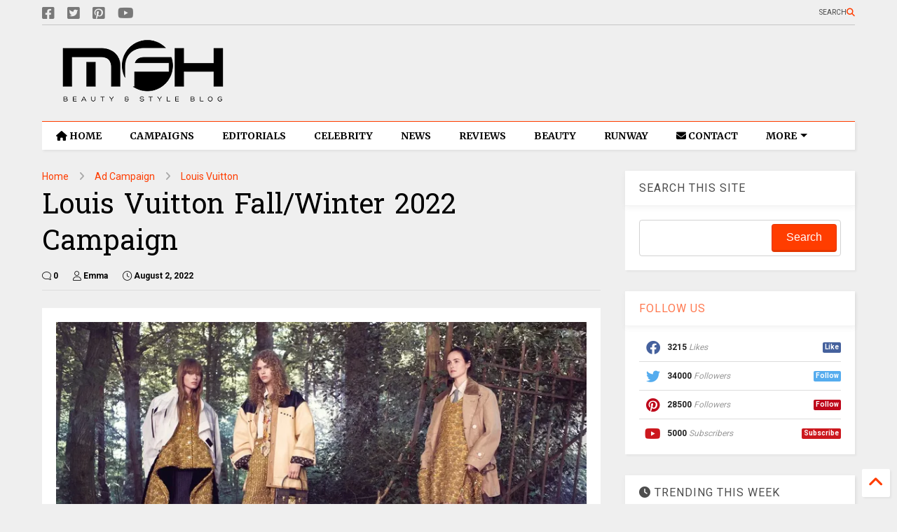

--- FILE ---
content_type: text/html; charset=UTF-8
request_url: https://www.myfacehunter.com/2022/08/louis-vuitton-fallwinter-2022-campaign.html
body_size: 33912
content:
<!DOCTYPE html>
<html class='v2' dir='ltr' lang='en' xmlns='http://www.w3.org/1999/xhtml' xmlns:b='http://www.google.com/2005/gml/b' xmlns:data='http://www.google.com/2005/gml/data' xmlns:expr='http://www.google.com/2005/gml/expr'>
<!--
<head>
<link href='https://www.blogger.com/static/v1/widgets/335934321-css_bundle_v2.css' rel='stylesheet' type='text/css'/>

-->
<head>
  
    <meta content='bi6YjMZskoJ7ymkMIJkFLu56i9yJh2doRnL0qG3Fhuw' name='google-site-verification'/>
<!-- a416b0690dd0263de84d5effda55973538f7f58e -->
<meta content='0b9d9ec1222e9e5a' name='yandex-verification'/>
<meta content='67B4F958BFC3DEDAD1BE66791FCD6468' name='msvalidate.01'/>
<meta content='g3OfMG0Nvr19J3Qc5UDXYewXiLISwaca' name='seznam-wmt'/>
<script async='async' data-key='36rYethB6xKHa0Ei+Hh32g' src='https://analytics.ahrefs.com/analytics.js'></script>
<link as='style' href='https://google-git.github.io/icon/css/all.min.css' onload='this.onload=null;this.rel=&#39;stylesheet&#39;' rel='preload'/>
<noscript><link href='https://google-git.github.io/icon/icon/css/all.min.css' rel='stylesheet'/></noscript>
<link as='style' href='https://google-git.github.io/icon/icon/v4-shims.css' onload='this.onload=null;this.rel=&#39;stylesheet&#39;' rel='preload'/>
<noscript><link href='https://google-git.github.io/icon/icon/v4-shims.css' rel='stylesheet'/></noscript>
<link href='//github.io' rel='dns-prefetch'/><link href='//1.bp.blogspot.com' rel='dns-prefetch'/><link href='//28.2bp.blogspot.com' rel='dns-prefetch'/><link href='//3.bp.blogspot.com' rel='dns-prefetch'/><link href='//4.bp.blogspot.com' rel='dns-prefetch'/><link href='//www.blogger.com' rel='dns-prefetch'/><link href='//maxcdn.bootstrapcdn.com' rel='dns-prefetch'/><link href='//fonts.googleapis.com' rel='dns-prefetch'/><link href='//use.fontawesome.com' rel='dns-prefetch'/><link href='//ajax.googleapis.com' rel='dns-prefetch'/><link href='//resources.blogblog.com' rel='dns-prefetch'/><link href='//www.facebook.com' rel='dns-prefetch'/><link href='//plus.google.com' rel='dns-prefetch'/><link href='//twitter.com' rel='dns-prefetch'/><link href='//www.youtube.com' rel='dns-prefetch'/><link href='//feedburner.google.com' rel='dns-prefetch'/><link href='//www.pinterest.com' rel='dns-prefetch'/><link href='//www.linkedin.com' rel='dns-prefetch'/><link href='//www.behance.net' rel='dns-prefetch'/><link href='//feeds.feedburner.com' rel='dns-prefetch'/><link href='//github.com' rel='dns-prefetch'/><link href='//player.vimeo.com' rel='dns-prefetch'/><link href='//platform.twitter.com' rel='dns-prefetch'/><link href='//apis.google.com' rel='dns-prefetch'/><link href='//connect.facebook.net' rel='dns-prefetch'/><link href='//cdnjs.cloudflare.com' rel='dns-prefetch'/><link href='//www.google-analytics.com' rel='dns-prefetch'/><link href='//pagead2.googlesyndication.com' rel='dns-prefetch'/><link href='//googleads.g.doubleclick.net' rel='dns-prefetch'/><link href='//www.gstatic.com' rel='dns-prefetch'/><link href='//www.googletagservices.com' rel='dns-prefetch'/><link href='//static.xx.fbcdn.net' rel='dns-prefetch'/><link href='//tpc.googlesyndication.com' rel='dns-prefetch'/><link href='//syndication.twitter.com' rel='dns-prefetch'/><link href='//w.sharethis.com' rel='dns-prefetch'/><link href='//edge.sharethis.com' rel='dns-prefetch'/><link href='//t.sharethis.com' rel='dns-prefetch'/><link href='//x.disq.us' rel='dns-prefetch'/><link href='//s7.addthis.com' rel='dns-prefetch'/>
<meta charset='utf-8'/>
<meta content='index, follow, max-snippet:-1, max-image-preview:large, max-video-preview:-1' name='robots'/>
<!--magone-theme-color--><meta content='#ff6200' name='theme-color'/>
<meta content='width=device-width,initial-scale=1.0,minimum-scale=1.0' name='viewport'/>
<script async='async' src='https://ajax.googleapis.com/ajax/libs/jquery/3.6.3/jquery.js' type='text/javascript'></script>
<script async='async' src='https://tiennguyenvan.github.io/cdn/magone/6.9.971/owl.min.js' type='text/javascript'></script>
<!-- <script type="text/javascript" src="https://blogger.local/blogger-theme-magone/src/owl.min.js" async="async" /> -->
<script async='async' id='main-js' src='https://tiennguyenvan.github.io/cdn/magone/6.9.971/main.js' type='text/javascript'></script>
<meta content='text/html; charset=UTF-8' http-equiv='Content-Type'/>
<meta content='blogger' name='generator'/>
<link href='https://www.myfacehunter.com/favicon.ico' rel='icon' type='image/x-icon'/>
<link href='https://www.myfacehunter.com/2022/08/louis-vuitton-fallwinter-2022-campaign.html' rel='canonical'/>
<link rel="alternate" type="application/atom+xml" title="My Face Hunter - Atom" href="https://www.myfacehunter.com/feeds/posts/default" />
<link rel="alternate" type="application/rss+xml" title="My Face Hunter - RSS" href="https://www.myfacehunter.com/feeds/posts/default?alt=rss" />
<link rel="service.post" type="application/atom+xml" title="My Face Hunter - Atom" href="https://www.blogger.com/feeds/4315257249008687450/posts/default" />

<link rel="alternate" type="application/atom+xml" title="My Face Hunter - Atom" href="https://www.myfacehunter.com/feeds/6543806947859838556/comments/default" />
<!--Can't find substitution for tag [blog.ieCssRetrofitLinks]-->
<link href='https://blogger.googleusercontent.com/img/b/R29vZ2xl/AVvXsEh7Lugsojxk7gPOc9cKrMeJqNAtXvgHrJorQe0m7aQMe9z_9ia_LdXEPYnhKd5wEGmGvVbsApb7mFSjDGFquE1l8T9L6TFiUIw9TGLOa4pdttjpAvOXoNP8hxk4z2rdTJDqRVvmU4tTjmvTlmKfpkoxS7bPIk0RDH2VbfOygroWugPStkjdLnCAbN_3/s16000/Louis-Vuitton-Fall-Winter-2022-Campaign-01.jpg' rel='image_src'/>
<meta content='Louis Vuitton&#39;s F/W &#39;22 Campaign: Youthful spirit meets luxury in the forest, with Renate Reinsve raving stylishly in Ghesquière&#39;s unique designs.' name='description'/>
<meta content='https://www.myfacehunter.com/2022/08/louis-vuitton-fallwinter-2022-campaign.html' property='og:url'/>
<meta content='Louis Vuitton Fall/Winter 2022 Campaign' property='og:title'/>
<meta content='Louis Vuitton&#39;s F/W &#39;22 Campaign: Youthful spirit meets luxury in the forest, with Renate Reinsve raving stylishly in Ghesquière&#39;s unique designs.' property='og:description'/>
<meta content='https://blogger.googleusercontent.com/img/b/R29vZ2xl/AVvXsEh7Lugsojxk7gPOc9cKrMeJqNAtXvgHrJorQe0m7aQMe9z_9ia_LdXEPYnhKd5wEGmGvVbsApb7mFSjDGFquE1l8T9L6TFiUIw9TGLOa4pdttjpAvOXoNP8hxk4z2rdTJDqRVvmU4tTjmvTlmKfpkoxS7bPIk0RDH2VbfOygroWugPStkjdLnCAbN_3/w1200-h630-p-k-no-nu/Louis-Vuitton-Fall-Winter-2022-Campaign-01.jpg' property='og:image'/>
<title>
Louis Vuitton Fall/Winter 2022 Campaign
</title>
<meta content='article' property='og:type'/>
<meta content='max-image-preview:large' name='robots'/>
<meta content='https://blogger.googleusercontent.com/img/b/R29vZ2xl/AVvXsEh7Lugsojxk7gPOc9cKrMeJqNAtXvgHrJorQe0m7aQMe9z_9ia_LdXEPYnhKd5wEGmGvVbsApb7mFSjDGFquE1l8T9L6TFiUIw9TGLOa4pdttjpAvOXoNP8hxk4z2rdTJDqRVvmU4tTjmvTlmKfpkoxS7bPIk0RDH2VbfOygroWugPStkjdLnCAbN_3/w600-h315-p-k-no-nu/Louis-Vuitton-Fall-Winter-2022-Campaign-01.jpg' property='og:image'/>
<meta content='600' property='og:image:width'/>
<meta content='315' property='og:image:height'/>
<meta content='https://blogger.googleusercontent.com/img/b/R29vZ2xl/AVvXsEh7Lugsojxk7gPOc9cKrMeJqNAtXvgHrJorQe0m7aQMe9z_9ia_LdXEPYnhKd5wEGmGvVbsApb7mFSjDGFquE1l8T9L6TFiUIw9TGLOa4pdttjpAvOXoNP8hxk4z2rdTJDqRVvmU4tTjmvTlmKfpkoxS7bPIk0RDH2VbfOygroWugPStkjdLnCAbN_3/w1200-h630-p-k-no-nu/Louis-Vuitton-Fall-Winter-2022-Campaign-01.jpg' property='twitter:image'/>
<meta content='summary_large_image' name='twitter:card'/>
<link as='image' href='https://blogger.googleusercontent.com/img/b/R29vZ2xl/AVvXsEh7Lugsojxk7gPOc9cKrMeJqNAtXvgHrJorQe0m7aQMe9z_9ia_LdXEPYnhKd5wEGmGvVbsApb7mFSjDGFquE1l8T9L6TFiUIw9TGLOa4pdttjpAvOXoNP8hxk4z2rdTJDqRVvmU4tTjmvTlmKfpkoxS7bPIk0RDH2VbfOygroWugPStkjdLnCAbN_3/s16000/Louis-Vuitton-Fall-Winter-2022-Campaign-01.jpg' rel='preload'/>
<meta content='My Face Hunter' property='og:site_name'/>

<meta property='fb:app_id' content='337448899995826'/>


<script type='text/javascript'>var FACEBOOK_APP_ID = '337448899995826';</script>
<!--dis-bing-index-archive-pages-start-->
<style type='text/css'>@font-face{font-family:'Hanuman';font-style:normal;font-weight:400;font-display:swap;src:url(//fonts.gstatic.com/s/hanuman/v24/VuJudNvD15HhpJJBYq31yFn72hxIv0sd5yDgWdTYQezRj28xHg.woff2)format('woff2');unicode-range:U+1780-17FF,U+19E0-19FF,U+200C-200D,U+25CC;}@font-face{font-family:'Hanuman';font-style:normal;font-weight:400;font-display:swap;src:url(//fonts.gstatic.com/s/hanuman/v24/VuJudNvD15HhpJJBYq31yFn72hxIv0sd5yDrWdTYQezRj28.woff2)format('woff2');unicode-range:U+0000-00FF,U+0131,U+0152-0153,U+02BB-02BC,U+02C6,U+02DA,U+02DC,U+0304,U+0308,U+0329,U+2000-206F,U+20AC,U+2122,U+2191,U+2193,U+2212,U+2215,U+FEFF,U+FFFD;}@font-face{font-family:'Merriweather';font-style:normal;font-weight:700;font-stretch:100%;font-display:swap;src:url(//fonts.gstatic.com/s/merriweather/v33/u-4D0qyriQwlOrhSvowK_l5UcA6zuSYEqOzpPe3HOZJ5eX1WtLaQwmYiScCmDxhtNOKl8yDrOSAaGV31CPDaYKfFQn0.woff2)format('woff2');unicode-range:U+0460-052F,U+1C80-1C8A,U+20B4,U+2DE0-2DFF,U+A640-A69F,U+FE2E-FE2F;}@font-face{font-family:'Merriweather';font-style:normal;font-weight:700;font-stretch:100%;font-display:swap;src:url(//fonts.gstatic.com/s/merriweather/v33/u-4D0qyriQwlOrhSvowK_l5UcA6zuSYEqOzpPe3HOZJ5eX1WtLaQwmYiScCmDxhtNOKl8yDrOSAaEF31CPDaYKfFQn0.woff2)format('woff2');unicode-range:U+0301,U+0400-045F,U+0490-0491,U+04B0-04B1,U+2116;}@font-face{font-family:'Merriweather';font-style:normal;font-weight:700;font-stretch:100%;font-display:swap;src:url(//fonts.gstatic.com/s/merriweather/v33/u-4D0qyriQwlOrhSvowK_l5UcA6zuSYEqOzpPe3HOZJ5eX1WtLaQwmYiScCmDxhtNOKl8yDrOSAaG131CPDaYKfFQn0.woff2)format('woff2');unicode-range:U+0102-0103,U+0110-0111,U+0128-0129,U+0168-0169,U+01A0-01A1,U+01AF-01B0,U+0300-0301,U+0303-0304,U+0308-0309,U+0323,U+0329,U+1EA0-1EF9,U+20AB;}@font-face{font-family:'Merriweather';font-style:normal;font-weight:700;font-stretch:100%;font-display:swap;src:url(//fonts.gstatic.com/s/merriweather/v33/u-4D0qyriQwlOrhSvowK_l5UcA6zuSYEqOzpPe3HOZJ5eX1WtLaQwmYiScCmDxhtNOKl8yDrOSAaGl31CPDaYKfFQn0.woff2)format('woff2');unicode-range:U+0100-02BA,U+02BD-02C5,U+02C7-02CC,U+02CE-02D7,U+02DD-02FF,U+0304,U+0308,U+0329,U+1D00-1DBF,U+1E00-1E9F,U+1EF2-1EFF,U+2020,U+20A0-20AB,U+20AD-20C0,U+2113,U+2C60-2C7F,U+A720-A7FF;}@font-face{font-family:'Merriweather';font-style:normal;font-weight:700;font-stretch:100%;font-display:swap;src:url(//fonts.gstatic.com/s/merriweather/v33/u-4D0qyriQwlOrhSvowK_l5UcA6zuSYEqOzpPe3HOZJ5eX1WtLaQwmYiScCmDxhtNOKl8yDrOSAaFF31CPDaYKfF.woff2)format('woff2');unicode-range:U+0000-00FF,U+0131,U+0152-0153,U+02BB-02BC,U+02C6,U+02DA,U+02DC,U+0304,U+0308,U+0329,U+2000-206F,U+20AC,U+2122,U+2191,U+2193,U+2212,U+2215,U+FEFF,U+FFFD;}@font-face{font-family:'Roboto';font-style:normal;font-weight:400;font-stretch:100%;font-display:swap;src:url(//fonts.gstatic.com/s/roboto/v50/KFO7CnqEu92Fr1ME7kSn66aGLdTylUAMa3GUBHMdazTgWw.woff2)format('woff2');unicode-range:U+0460-052F,U+1C80-1C8A,U+20B4,U+2DE0-2DFF,U+A640-A69F,U+FE2E-FE2F;}@font-face{font-family:'Roboto';font-style:normal;font-weight:400;font-stretch:100%;font-display:swap;src:url(//fonts.gstatic.com/s/roboto/v50/KFO7CnqEu92Fr1ME7kSn66aGLdTylUAMa3iUBHMdazTgWw.woff2)format('woff2');unicode-range:U+0301,U+0400-045F,U+0490-0491,U+04B0-04B1,U+2116;}@font-face{font-family:'Roboto';font-style:normal;font-weight:400;font-stretch:100%;font-display:swap;src:url(//fonts.gstatic.com/s/roboto/v50/KFO7CnqEu92Fr1ME7kSn66aGLdTylUAMa3CUBHMdazTgWw.woff2)format('woff2');unicode-range:U+1F00-1FFF;}@font-face{font-family:'Roboto';font-style:normal;font-weight:400;font-stretch:100%;font-display:swap;src:url(//fonts.gstatic.com/s/roboto/v50/KFO7CnqEu92Fr1ME7kSn66aGLdTylUAMa3-UBHMdazTgWw.woff2)format('woff2');unicode-range:U+0370-0377,U+037A-037F,U+0384-038A,U+038C,U+038E-03A1,U+03A3-03FF;}@font-face{font-family:'Roboto';font-style:normal;font-weight:400;font-stretch:100%;font-display:swap;src:url(//fonts.gstatic.com/s/roboto/v50/KFO7CnqEu92Fr1ME7kSn66aGLdTylUAMawCUBHMdazTgWw.woff2)format('woff2');unicode-range:U+0302-0303,U+0305,U+0307-0308,U+0310,U+0312,U+0315,U+031A,U+0326-0327,U+032C,U+032F-0330,U+0332-0333,U+0338,U+033A,U+0346,U+034D,U+0391-03A1,U+03A3-03A9,U+03B1-03C9,U+03D1,U+03D5-03D6,U+03F0-03F1,U+03F4-03F5,U+2016-2017,U+2034-2038,U+203C,U+2040,U+2043,U+2047,U+2050,U+2057,U+205F,U+2070-2071,U+2074-208E,U+2090-209C,U+20D0-20DC,U+20E1,U+20E5-20EF,U+2100-2112,U+2114-2115,U+2117-2121,U+2123-214F,U+2190,U+2192,U+2194-21AE,U+21B0-21E5,U+21F1-21F2,U+21F4-2211,U+2213-2214,U+2216-22FF,U+2308-230B,U+2310,U+2319,U+231C-2321,U+2336-237A,U+237C,U+2395,U+239B-23B7,U+23D0,U+23DC-23E1,U+2474-2475,U+25AF,U+25B3,U+25B7,U+25BD,U+25C1,U+25CA,U+25CC,U+25FB,U+266D-266F,U+27C0-27FF,U+2900-2AFF,U+2B0E-2B11,U+2B30-2B4C,U+2BFE,U+3030,U+FF5B,U+FF5D,U+1D400-1D7FF,U+1EE00-1EEFF;}@font-face{font-family:'Roboto';font-style:normal;font-weight:400;font-stretch:100%;font-display:swap;src:url(//fonts.gstatic.com/s/roboto/v50/KFO7CnqEu92Fr1ME7kSn66aGLdTylUAMaxKUBHMdazTgWw.woff2)format('woff2');unicode-range:U+0001-000C,U+000E-001F,U+007F-009F,U+20DD-20E0,U+20E2-20E4,U+2150-218F,U+2190,U+2192,U+2194-2199,U+21AF,U+21E6-21F0,U+21F3,U+2218-2219,U+2299,U+22C4-22C6,U+2300-243F,U+2440-244A,U+2460-24FF,U+25A0-27BF,U+2800-28FF,U+2921-2922,U+2981,U+29BF,U+29EB,U+2B00-2BFF,U+4DC0-4DFF,U+FFF9-FFFB,U+10140-1018E,U+10190-1019C,U+101A0,U+101D0-101FD,U+102E0-102FB,U+10E60-10E7E,U+1D2C0-1D2D3,U+1D2E0-1D37F,U+1F000-1F0FF,U+1F100-1F1AD,U+1F1E6-1F1FF,U+1F30D-1F30F,U+1F315,U+1F31C,U+1F31E,U+1F320-1F32C,U+1F336,U+1F378,U+1F37D,U+1F382,U+1F393-1F39F,U+1F3A7-1F3A8,U+1F3AC-1F3AF,U+1F3C2,U+1F3C4-1F3C6,U+1F3CA-1F3CE,U+1F3D4-1F3E0,U+1F3ED,U+1F3F1-1F3F3,U+1F3F5-1F3F7,U+1F408,U+1F415,U+1F41F,U+1F426,U+1F43F,U+1F441-1F442,U+1F444,U+1F446-1F449,U+1F44C-1F44E,U+1F453,U+1F46A,U+1F47D,U+1F4A3,U+1F4B0,U+1F4B3,U+1F4B9,U+1F4BB,U+1F4BF,U+1F4C8-1F4CB,U+1F4D6,U+1F4DA,U+1F4DF,U+1F4E3-1F4E6,U+1F4EA-1F4ED,U+1F4F7,U+1F4F9-1F4FB,U+1F4FD-1F4FE,U+1F503,U+1F507-1F50B,U+1F50D,U+1F512-1F513,U+1F53E-1F54A,U+1F54F-1F5FA,U+1F610,U+1F650-1F67F,U+1F687,U+1F68D,U+1F691,U+1F694,U+1F698,U+1F6AD,U+1F6B2,U+1F6B9-1F6BA,U+1F6BC,U+1F6C6-1F6CF,U+1F6D3-1F6D7,U+1F6E0-1F6EA,U+1F6F0-1F6F3,U+1F6F7-1F6FC,U+1F700-1F7FF,U+1F800-1F80B,U+1F810-1F847,U+1F850-1F859,U+1F860-1F887,U+1F890-1F8AD,U+1F8B0-1F8BB,U+1F8C0-1F8C1,U+1F900-1F90B,U+1F93B,U+1F946,U+1F984,U+1F996,U+1F9E9,U+1FA00-1FA6F,U+1FA70-1FA7C,U+1FA80-1FA89,U+1FA8F-1FAC6,U+1FACE-1FADC,U+1FADF-1FAE9,U+1FAF0-1FAF8,U+1FB00-1FBFF;}@font-face{font-family:'Roboto';font-style:normal;font-weight:400;font-stretch:100%;font-display:swap;src:url(//fonts.gstatic.com/s/roboto/v50/KFO7CnqEu92Fr1ME7kSn66aGLdTylUAMa3OUBHMdazTgWw.woff2)format('woff2');unicode-range:U+0102-0103,U+0110-0111,U+0128-0129,U+0168-0169,U+01A0-01A1,U+01AF-01B0,U+0300-0301,U+0303-0304,U+0308-0309,U+0323,U+0329,U+1EA0-1EF9,U+20AB;}@font-face{font-family:'Roboto';font-style:normal;font-weight:400;font-stretch:100%;font-display:swap;src:url(//fonts.gstatic.com/s/roboto/v50/KFO7CnqEu92Fr1ME7kSn66aGLdTylUAMa3KUBHMdazTgWw.woff2)format('woff2');unicode-range:U+0100-02BA,U+02BD-02C5,U+02C7-02CC,U+02CE-02D7,U+02DD-02FF,U+0304,U+0308,U+0329,U+1D00-1DBF,U+1E00-1E9F,U+1EF2-1EFF,U+2020,U+20A0-20AB,U+20AD-20C0,U+2113,U+2C60-2C7F,U+A720-A7FF;}@font-face{font-family:'Roboto';font-style:normal;font-weight:400;font-stretch:100%;font-display:swap;src:url(//fonts.gstatic.com/s/roboto/v50/KFO7CnqEu92Fr1ME7kSn66aGLdTylUAMa3yUBHMdazQ.woff2)format('woff2');unicode-range:U+0000-00FF,U+0131,U+0152-0153,U+02BB-02BC,U+02C6,U+02DA,U+02DC,U+0304,U+0308,U+0329,U+2000-206F,U+20AC,U+2122,U+2191,U+2193,U+2212,U+2215,U+FEFF,U+FFFD;}@font-face{font-family:'Roboto';font-style:normal;font-weight:700;font-stretch:100%;font-display:swap;src:url(//fonts.gstatic.com/s/roboto/v50/KFO7CnqEu92Fr1ME7kSn66aGLdTylUAMa3GUBHMdazTgWw.woff2)format('woff2');unicode-range:U+0460-052F,U+1C80-1C8A,U+20B4,U+2DE0-2DFF,U+A640-A69F,U+FE2E-FE2F;}@font-face{font-family:'Roboto';font-style:normal;font-weight:700;font-stretch:100%;font-display:swap;src:url(//fonts.gstatic.com/s/roboto/v50/KFO7CnqEu92Fr1ME7kSn66aGLdTylUAMa3iUBHMdazTgWw.woff2)format('woff2');unicode-range:U+0301,U+0400-045F,U+0490-0491,U+04B0-04B1,U+2116;}@font-face{font-family:'Roboto';font-style:normal;font-weight:700;font-stretch:100%;font-display:swap;src:url(//fonts.gstatic.com/s/roboto/v50/KFO7CnqEu92Fr1ME7kSn66aGLdTylUAMa3CUBHMdazTgWw.woff2)format('woff2');unicode-range:U+1F00-1FFF;}@font-face{font-family:'Roboto';font-style:normal;font-weight:700;font-stretch:100%;font-display:swap;src:url(//fonts.gstatic.com/s/roboto/v50/KFO7CnqEu92Fr1ME7kSn66aGLdTylUAMa3-UBHMdazTgWw.woff2)format('woff2');unicode-range:U+0370-0377,U+037A-037F,U+0384-038A,U+038C,U+038E-03A1,U+03A3-03FF;}@font-face{font-family:'Roboto';font-style:normal;font-weight:700;font-stretch:100%;font-display:swap;src:url(//fonts.gstatic.com/s/roboto/v50/KFO7CnqEu92Fr1ME7kSn66aGLdTylUAMawCUBHMdazTgWw.woff2)format('woff2');unicode-range:U+0302-0303,U+0305,U+0307-0308,U+0310,U+0312,U+0315,U+031A,U+0326-0327,U+032C,U+032F-0330,U+0332-0333,U+0338,U+033A,U+0346,U+034D,U+0391-03A1,U+03A3-03A9,U+03B1-03C9,U+03D1,U+03D5-03D6,U+03F0-03F1,U+03F4-03F5,U+2016-2017,U+2034-2038,U+203C,U+2040,U+2043,U+2047,U+2050,U+2057,U+205F,U+2070-2071,U+2074-208E,U+2090-209C,U+20D0-20DC,U+20E1,U+20E5-20EF,U+2100-2112,U+2114-2115,U+2117-2121,U+2123-214F,U+2190,U+2192,U+2194-21AE,U+21B0-21E5,U+21F1-21F2,U+21F4-2211,U+2213-2214,U+2216-22FF,U+2308-230B,U+2310,U+2319,U+231C-2321,U+2336-237A,U+237C,U+2395,U+239B-23B7,U+23D0,U+23DC-23E1,U+2474-2475,U+25AF,U+25B3,U+25B7,U+25BD,U+25C1,U+25CA,U+25CC,U+25FB,U+266D-266F,U+27C0-27FF,U+2900-2AFF,U+2B0E-2B11,U+2B30-2B4C,U+2BFE,U+3030,U+FF5B,U+FF5D,U+1D400-1D7FF,U+1EE00-1EEFF;}@font-face{font-family:'Roboto';font-style:normal;font-weight:700;font-stretch:100%;font-display:swap;src:url(//fonts.gstatic.com/s/roboto/v50/KFO7CnqEu92Fr1ME7kSn66aGLdTylUAMaxKUBHMdazTgWw.woff2)format('woff2');unicode-range:U+0001-000C,U+000E-001F,U+007F-009F,U+20DD-20E0,U+20E2-20E4,U+2150-218F,U+2190,U+2192,U+2194-2199,U+21AF,U+21E6-21F0,U+21F3,U+2218-2219,U+2299,U+22C4-22C6,U+2300-243F,U+2440-244A,U+2460-24FF,U+25A0-27BF,U+2800-28FF,U+2921-2922,U+2981,U+29BF,U+29EB,U+2B00-2BFF,U+4DC0-4DFF,U+FFF9-FFFB,U+10140-1018E,U+10190-1019C,U+101A0,U+101D0-101FD,U+102E0-102FB,U+10E60-10E7E,U+1D2C0-1D2D3,U+1D2E0-1D37F,U+1F000-1F0FF,U+1F100-1F1AD,U+1F1E6-1F1FF,U+1F30D-1F30F,U+1F315,U+1F31C,U+1F31E,U+1F320-1F32C,U+1F336,U+1F378,U+1F37D,U+1F382,U+1F393-1F39F,U+1F3A7-1F3A8,U+1F3AC-1F3AF,U+1F3C2,U+1F3C4-1F3C6,U+1F3CA-1F3CE,U+1F3D4-1F3E0,U+1F3ED,U+1F3F1-1F3F3,U+1F3F5-1F3F7,U+1F408,U+1F415,U+1F41F,U+1F426,U+1F43F,U+1F441-1F442,U+1F444,U+1F446-1F449,U+1F44C-1F44E,U+1F453,U+1F46A,U+1F47D,U+1F4A3,U+1F4B0,U+1F4B3,U+1F4B9,U+1F4BB,U+1F4BF,U+1F4C8-1F4CB,U+1F4D6,U+1F4DA,U+1F4DF,U+1F4E3-1F4E6,U+1F4EA-1F4ED,U+1F4F7,U+1F4F9-1F4FB,U+1F4FD-1F4FE,U+1F503,U+1F507-1F50B,U+1F50D,U+1F512-1F513,U+1F53E-1F54A,U+1F54F-1F5FA,U+1F610,U+1F650-1F67F,U+1F687,U+1F68D,U+1F691,U+1F694,U+1F698,U+1F6AD,U+1F6B2,U+1F6B9-1F6BA,U+1F6BC,U+1F6C6-1F6CF,U+1F6D3-1F6D7,U+1F6E0-1F6EA,U+1F6F0-1F6F3,U+1F6F7-1F6FC,U+1F700-1F7FF,U+1F800-1F80B,U+1F810-1F847,U+1F850-1F859,U+1F860-1F887,U+1F890-1F8AD,U+1F8B0-1F8BB,U+1F8C0-1F8C1,U+1F900-1F90B,U+1F93B,U+1F946,U+1F984,U+1F996,U+1F9E9,U+1FA00-1FA6F,U+1FA70-1FA7C,U+1FA80-1FA89,U+1FA8F-1FAC6,U+1FACE-1FADC,U+1FADF-1FAE9,U+1FAF0-1FAF8,U+1FB00-1FBFF;}@font-face{font-family:'Roboto';font-style:normal;font-weight:700;font-stretch:100%;font-display:swap;src:url(//fonts.gstatic.com/s/roboto/v50/KFO7CnqEu92Fr1ME7kSn66aGLdTylUAMa3OUBHMdazTgWw.woff2)format('woff2');unicode-range:U+0102-0103,U+0110-0111,U+0128-0129,U+0168-0169,U+01A0-01A1,U+01AF-01B0,U+0300-0301,U+0303-0304,U+0308-0309,U+0323,U+0329,U+1EA0-1EF9,U+20AB;}@font-face{font-family:'Roboto';font-style:normal;font-weight:700;font-stretch:100%;font-display:swap;src:url(//fonts.gstatic.com/s/roboto/v50/KFO7CnqEu92Fr1ME7kSn66aGLdTylUAMa3KUBHMdazTgWw.woff2)format('woff2');unicode-range:U+0100-02BA,U+02BD-02C5,U+02C7-02CC,U+02CE-02D7,U+02DD-02FF,U+0304,U+0308,U+0329,U+1D00-1DBF,U+1E00-1E9F,U+1EF2-1EFF,U+2020,U+20A0-20AB,U+20AD-20C0,U+2113,U+2C60-2C7F,U+A720-A7FF;}@font-face{font-family:'Roboto';font-style:normal;font-weight:700;font-stretch:100%;font-display:swap;src:url(//fonts.gstatic.com/s/roboto/v50/KFO7CnqEu92Fr1ME7kSn66aGLdTylUAMa3yUBHMdazQ.woff2)format('woff2');unicode-range:U+0000-00FF,U+0131,U+0152-0153,U+02BB-02BC,U+02C6,U+02DA,U+02DC,U+0304,U+0308,U+0329,U+2000-206F,U+20AC,U+2122,U+2191,U+2193,U+2212,U+2215,U+FEFF,U+FFFD;}</style>
<style id='page-skin-1' type='text/css'><!--
/*
-----------------------------------------------------------------------------
Template Name: MagOne
Template URI: https://sneeit.com/magone-multi-purpose-blogger-magazine-template/
Author: Tien Nguyen
Author URI: https://sneeit.com
Description: MagOne - Responsive Newspaper and Magazine Blogger Template
Version: 6.9.97
- Fix: Add Google News meta tag
-----------------------------------------------------------------------------
----------------------------------------------------------------------------- */
/* Variable definitions
=======================
<Variable name="keycolor" description="Main Color" type="color" default="#FF3D00"/>
<Group description="Site" selector="body">
<Variable name="body.font" description="Font" type="font" default="normal normal 12px 'Roboto', sans-serif"/>
<Variable name="site.text.color" description="Text Color" type="color" default="#000000"/>
<Variable name="body.text.font" description="MagOne Body Font" type="font" default="15px Roboto, sans-serif"/>
<Variable name="body.link.color" description="MagOne Body Link color" type="color" default="#2196f3"/>
</Group>
<Group description="Backgrounds" selector="body">
<Variable name="body.background.color" description="Body Background" type="color" default="#efefef"/>
<Variable name="content.background.color" description="Entire Blog Background" type="color" default="#efefef"/>
<Variable name="header.background.color" description="Header Background" type="color" default="#ffffff"/>
</Group>
<Group description="Menu" selector="#PageList1">
<Variable name="menufont" description="Menu Main Items Font" type="font" default="normal bold 14px 'Roboto', sans-serif"/>
<Variable name="menucolor" description="Menu Main Items Color" type="color" default="#000000"/>
<Variable name="menucolorhover" description="Menu Main Items Hover Color" type="color" default="#777777"/>
<Variable name="menubackground" description="Menu Main Items Background" type="color" default="#ffffff"/>
<Variable name="menubackgroundhover" description="Menu Main Items Hover Background" type="color" default="#ffffff"/>
<Variable name="menusubcolor" description="Menu Sub Items Color" type="color" default="#cccccc"/>
<Variable name="menusubcolorhover" description="Menu Sub Items Hover Color" type="color" default="#ffffff"/>
<Variable name="menusubbackground" description="Menu Sub Items Background" type="color" default="#333333"/>
<Variable name="menucurcolor" description="Selected Menu Main Item Color" type="color" default="#FFFFFF"/>
<Variable name="menucurbackground" description="Selected Menu Main Item Background" type="color" default="#FF3D00"/>
</Group>
<Group description="Links" selector="body">
<Variable name="link.color" description="Link Color" type="color" default="#ff3d00"/>
<Variable name="link.visited.color" description="Visited Color" type="color" default="#EA3A00"/>
<Variable name="link.hover.color" description="Hover Color" type="color" default="#FF4D11"/>
</Group>
<Group description="Widgets - Gadgets" selector="#primary .widget">
<Variable name="wid.bg.color" description="Widget Background Color" type="color" default="#ffffff"/>
<Variable name="feedwid.title.font" description="Article Widgets Title" type="font" default="normal bold 23px 'Roboto', sans-serif"/>
<Variable name="sidewid.title.font" description="Right Sidebar Widgets Title" type="font" default="normal normal 16px 'Roboto', sans-serif"/>
<Variable name="blockitembghv" description="Background of Items in Blocks when Hover" type="color" default="#000000"/>
</Group>
<Group description="Post" selector="h1.post-title">
<Variable name="post.title.font" description="Post Title" type="font" default="normal normal 40px 'Roboto', sans-serif"/>
<Variable name="post.body.font" description="Post Body" type="font" default="normal normal 16px 'Roboto', sans-serif"/>
</Group>
<Group description="Slider" selector=".widget.slider">
<Variable name="slider.title.font" description="Slider Item Title" type="font" default="normal 400 30px 'Roboto', sans-serif"/>
<Variable name="posts.title.color" description="MagOne Post title color" type="color" default="#ffffff"/>
<Variable name="posts.icons.color" description="MagOne Post icons color" type="color" default="#ffffff"/>
<Variable name="tabs.font" description="MagOne Tabs Font" type="font" default="700 normal 15px Roboto"/>
<Variable name="labels.text.color" description="MagOne Label text color" type="color" default="#ffffff"/>
<Variable name="labels.background.color" description="MagOne Label bg color" type="color" default="#ffffff"/>
</Group>
<Variable name="body.background" description="Body Background" type="background"
color="#efefef" default="$(color) none repeat scroll top left"/>
<Variable name="body.background.override" description="Body Background Override" type="string" default=""/>
<Variable name="body.background.gradient.cap" description="Body Gradient Cap" type="url"
default="url(//www.blogblog.com/1kt/simple/gradients_light.png)"/>
<Variable name="body.background.gradient.tile" description="Body Gradient Tile" type="url"
default="url(//www.blogblog.com/1kt/simple/body_gradient_tile_light.png)"/>
<Group description="Dark Mode Site" selector="site">
<Variable name="darkkeycolor" description="Main Color for Dark Mode" type="color" default="#f6aa63"/>
<Variable name="darksite.text.color" description="Text Color for Dark Mode" type="color" default="#FFFFFF"/>
<Variable name="darkbody.background.color" description="Body Background for Dark Mode" type="color" default="#333333"/>
<Variable name="darkcontent.background.color" description="Entire Blog Background for Dark Mode" type="color" default="#212121"/>
<Variable name="darkheader.background.color" description="Header Background for Dark Mode" type="color" default="#181818"/>
<Variable name="darkmenucolor" description="Menu Main Items Color for Dark Mode" type="color" default="#eeeeee"/>
<Variable name="darkmenucolorhover" description="Menu Main Items Hover Color for Dark Mode" type="color" default="#cccccc"/>
<Variable name="darkmenubackground" description="Menu Main Items Background for Dark Mode" type="color" default="#181818"/>
<Variable name="darkmenubackgroundhover" description="Menu Main Items Hover Background for Dark Mode" type="color" default="#121212"/>
<Variable name="darkmenusubcolor" description="Menu Sub Items Color for Dark Mode" type="color" default="#cccccc"/>
<Variable name="darkmenusubcolorhover" description="Menu Sub Items Hover Color for Dark Mode" type="color" default="#ffffff"/>
<Variable name="darkmenusubbackground" description="Menu Sub Items Background for Dark Mode" type="color" default="#333333"/>
<Variable name="darkmenucurcolor" description="Selected Menu Main Item Color for Dark Mode" type="color" default="#FFFFFF"/>
<Variable name="darkmenucurbackground" description="Selected Menu Main Item Background for Dark Mode" type="color" default="#f6aa63"/>
<Variable name="darklink.color" description="Link Color for Dark Mode" type="color" default="#f6aa63"/>
<Variable name="darklink.visited.color" description="Visited Color for Dark Mode" type="color" default="#d8873a"/>
<Variable name="darklink.hover.color" description="Hover Color for Dark Mode" type="color" default="#ffbb7b"/>
<Variable name="darkwid.bg.color" description="Widget Background Color for Dark Mode" type="color" default="#181818"/>
<Variable name="posts.background.color" description="MagOne Blogger Comment Form Background Color" type="color" default="#ffffff"/>
<Variable name="body.text.color" description="MagOne Comment Form Text Color" type="color" default="#000000"/>
</Group>
*/
/*Variable Apply Here*/
a:link {text-decoration:none;color: #ff3d00;}
[data-mode="dark"] a:link {color: #f6aa63;}
a:visited {text-decoration:none;color: #ea3a00;}
[data-mode="dark"] a:visited {color: #d8873a;}
a:hover {color: #ff4d11; border-color: inherit!important}
body {font: normal normal 12px 'Roboto', sans-serif;color: #000000;background: #efefef none repeat scroll top left;}
.header-button .inner span, .header-social-icons ul li a, .header-social-icons ul li a:link, input,
.tab-link.active .tab-link-inner,  .feed.widget.ticker .item-title a, .feed.widget.list .item-title a, .feed.widget.list .meta-item-author,
.feed.widget.list .meta-item-date, .feed.widget.one .meta-item, .feed.widget.complex .item-title a,
.feed.widget.three .meta-item, .feed.widget.blogging .item-title a, .feed.widget.blogging .meta-item,
.feed.widget.right .meta-item, .feed.widget.left .meta-item,
.feed.widget.left .item .item-title a, .feed.widget.right .item .item-title a,
#footer .widget[id*="List"] li a, #footer .widget.social_icons li a,
a.post-meta, .shortcode-tab ul.tab-header li.ui-state-active a, .shortcode-vtab ul.tab-header li.ui-state-active a,
.shortcode-accordion .ui-state-active .accordion-title, .post-page-button.active, a.comments-title,
a.comment-date, .blogger-alt-comments .comment-header .datetime.secondary-text a,
.comment-footer a span, .blogger-alt-comments .comment-actions.secondary-text a {
color: #000000;
}
[data-mode="dark"] {color: #ffffff;background-color: #333333}
[data-mode="dark"] select, [data-mode="dark"] input, [data-mode="dark"] textarea {color: #ffffff; background-color: #111}
[data-mode="dark"] .header-button .inner span, [data-mode="dark"] .header-social-icons ul li a, [data-mode="dark"] .header-social-icons ul li a:link,
[data-mode="dark"] input, [data-mode="dark"] .tab-link.active .tab-link-inner,
[data-mode="dark"] .feed.widget.ticker .item-title a, [data-mode="dark"] .feed.widget.list .item-title a, [data-mode="dark"] .feed.widget.list .meta-item-author,
[data-mode="dark"] .feed.widget.list .meta-item-date, [data-mode="dark"] .feed.widget.one .meta-item, [data-mode="dark"] .feed.widget.complex .item-title a,
[data-mode="dark"] .feed.widget.three .meta-item, [data-mode="dark"] .feed.widget.blogging .item-title a, [data-mode="dark"] .feed.widget.blogging .meta-item,
[data-mode="dark"] .feed.widget.right .meta-item, [data-mode="dark"] .feed.widget.left .meta-item,
[data-mode="dark"] .feed.widget.left .item .item-title a, [data-mode="dark"] .feed.widget.right .item .item-title a,
[data-mode="dark"] #footer .widget[id*="List"] li a, [data-mode="dark"] #footer .widget.social_icons li a,
[data-mode="dark"] a.post-meta, [data-mode="dark"] .shortcode-tab ul.tab-header li.ui-state-active a,
[data-mode="dark"] .shortcode-vtab ul.tab-header li.ui-state-active a,
[data-mode="dark"] .shortcode-accordion .ui-state-active .accordion-title, [data-mode="dark"] .post-page-button.active,
[data-mode="dark"] a.comments-title, [data-mode="dark"] a.comment-date, [data-mode="dark"] .blogger-alt-comments .comment-header .datetime.secondary-text a,
[data-mode="dark"] .comment-footer a span, [data-mode="dark"] .blogger-alt-comments .comment-actions.secondary-text a {
color: #ffffff;
}
[data-mode="dark"] a:hover {color: #ffbb7b;}
.color {color: #ff3d00;}
[data-mode="dark"] .color {color: #f6aa63;}
.border {border-color: #ff3d00;}
[data-mode="dark"] .border {border-color: #f6aa63;}
.bg {background-color: #ff3d00;}
[data-mode="dark"] .bg {background-color: #f6aa63;}
.header-bg, #header.sticky {background-color:#ffffff;}
[data-mode="dark"] .header-bg, [data-mode="dark"] #header.sticky {background-color:#181818;}
#sidebar .widget, .feed.widget.ticker .widget-content, .feed.widget .item, .feed.widget.blogging .widget-content,
#blog-pager a, .post-body-inner table, a.feed-widget-pagination-button, .post-page-button,
.shortcode-tab, .shortcode-vtab, .shortcode-accordion, a.archive-page-pagination-button,
a.scroll-up, .post-share-buttons-url, .footer-inner, .locked-content, .post-related-inner,
.comment-form-message, .shortcode-message .message-content, .wrapper.white-post-inner .post-body-inner
{
background: #ffffff
}
[data-mode="dark"] #sidebar .widget, [data-mode="dark"] .feed.widget.ticker .widget-content, [data-mode="dark"] .feed.widget .item,
[data-mode="dark"] .feed.widget.blogging .widget-content, [data-mode="dark"] #blog-pager a,
[data-mode="dark"] .post-body-inner table, [data-mode="dark"] a.feed-widget-pagination-button, [data-mode="dark"] .post-page-button,
[data-mode="dark"] .shortcode-tab, [data-mode="dark"] .shortcode-vtab, [data-mode="dark"] .shortcode-accordion, [data-mode="dark"] a.archive-page-pagination-button,
[data-mode="dark"] a.scroll-up, [data-mode="dark"] .post-share-buttons-url, [data-mode="dark"] .footer-inner, [data-mode="dark"] .locked-content, [data-mode="dark"] .post-related-inner,
[data-mode="dark"] .comment-form-message, [data-mode="dark"] .shortcode-message .message-content, [data-mode="dark"] .wrapper.white-post-inner .post-body-inner
{
background: #181818
}
.wrapper {background-color:#efefef;max-width: 100%;margin: auto;opacity: 0}
[data-mode="dark"] .wrapper {background-color:#212121}
a.comments-title.active {background-color: #efefef}
[data-mode="dark"] a.comments-title.active {background-color: #212121}
.wrapper.preview {opacity: 1}
.post-body {font: normal normal 16px 'Roboto', sans-serif;}
.main-menu {border-top: 1px solid #ff3d00;}
[data-mode="dark"] .main-menu {border-top: 1px solid #f6aa63;}
.main-menu ul.sub-menu li:hover > a {border-left: 2px solid #ff3d00;}
[data-mode="dark"] .main-menu ul.sub-menu li:hover > a {border-left-color: #f6aa63;}
.main-menu .menu-item-mega > .menu-item-inner > .sub-menu > li li:hover a {border-left: 1px solid #ff3d00;}
[data-mode="dark"] .main-menu .menu-item-mega > .menu-item-inner > .sub-menu > li li:hover a {border-left: 1px solid #f6aa63;}
.main-menu ul.sub-menu li:hover > a,
.main-menu .menu-item-mega > .menu-item-inner > .sub-menu,
.main-menu .menu-item-mega > .menu-item-inner > .sub-menu > li li:hover a {border-color: #ff3d00!important;}
[data-mode="dark"] .main-menu ul.sub-menu li:hover > a,
[data-mode="dark"] .main-menu .menu-item-mega > .menu-item-inner > .sub-menu,
[data-mode="dark"] .main-menu .menu-item-mega > .menu-item-inner > .sub-menu > li li:hover a {border-color: #f6aa63!important;}
.header-social-icons ul li a:hover {color: #ff3d00;}
[data-mode="dark"] .header-social-icons ul li a:hover {color: #f6aa63;}
.feed-widget-header .widget-title {font: normal bold 23px 'Roboto', sans-serif;}
.slider-item .item-readmore:hover {background: #ff3d00}
[data-mode="dark"] .slider-item .item-readmore:hover {background: #f6aa63}
.owl-dot.active {background: #ff3d00;}
[data-mode="dark"] .owl-dot.active {background: #f6aa63;}
#main-sidebar .widget > h2, #main-sidebar .feed-widget-header, #main-sidebar .feed-widget-header h2 {font: normal normal 16px 'Roboto', sans-serif;}
#main-sidebar .widget.FollowByEmail .follow-by-email-submit {background: #ff3d00;}
[data-mode="dark"] #main-sidebar .widget.FollowByEmail .follow-by-email-submit {background: #f6aa63;}
#footer .widget.social_icons li a:hover {color: #ff3d00;}
[data-mode="dark"] #footer .widget.social_icons li a:hover {color: #f6aa63;}
#footer .FollowByEmail .follow-by-email-submit {background: #ff3d00;}
[data-mode="dark"] #footer .FollowByEmail .follow-by-email-submit {background: #f6aa63;}
h1.post-title {font: normal normal 40px Hanuman;}
.feed.widget .feed-widget-header {border-color: #ff3d00;}
[data-mode="dark"] .feed.widget .feed-widget-header {border-color: #f6aa63;}
.feed.widget.box-title h2.widget-title {background: #ff3d00;}
[data-mode="dark"] .feed.widget.box-title h2.widget-title {background: #f6aa63;}
.social_counter {color: #ff3d00}
[data-mode="dark"] .social_counter {color: #f6aa63}
.social_counter .button {background: #ff3d00}
[data-mode="dark"] .social_counter .button {background: #f6aa63}
.main-menu {background: #ffffff;}
[data-mode="dark"] .main-menu {background: #181818;}
.main-menu ul.menu > li > a {color: #000000;font: normal bold 14px Merriweather;}
[data-mode="dark"] .main-menu ul.menu > li > a {color: #eeeeee}
.main-menu ul.menu > li:hover > a {color: #777777;background: #ffffff;}
[data-mode="dark"] .main-menu ul.menu > li:hover > a {color: #cccccc;background: #121212;}
.main-menu ul.sub-menu,
.main-menu .menu-item-mega-label .menu-item-inner {	background: #333333; }
[data-mode="dark"] .main-menu ul.sub-menu,
[data-mode="dark"] .main-menu .menu-item-mega-label .menu-item-inner {	background: #333333; }
.main-menu ul.sub-menu a { color: #cccccc; }
[data-mode="dark"] .main-menu ul.sub-menu a { color: #cccccc; }
.main-menu ul.sub-menu li:hover > a { color: #ffffff; }
[data-mode="dark"] .main-menu ul.sub-menu li:hover > a { color: #ffffff; }
.main-menu ul.menu > li.menu-item-current > a {background: #ff3d00; color: #ffffff!important;}
[data-mode="dark"] .main-menu ul.menu > li.menu-item-current > a {background: #f6aa63; color: #ffffff!important;}
.feed.widget .thumbnail { background: #000000 }
.mobile-menu .menu { border-top: 1px solid #ff3d00; }
[data-mode="dark"] .mobile-menu .menu { border-top: 1px solid #f6aa63; }
.slider-item .item-title {font:normal 400 30px 'Roboto', sans-serif}
input, select, textarea, checkbox, radio {background: none}
form a[class*="button"],
form button[class*="button"],
form input[class*="button"],
form input[type="submit"]{background:#ff3d00!important}
[data-mode="dark"] form a[class*="button"],
[data-mode="dark"] form button[class*="button"],
[data-mode="dark"] form input[class*="button"],
[data-mode="dark"] form input[type="submit"]{background:#f6aa63!important}
/*MAIN LAYOUT*/
.main-loader {
position: fixed;
width: 100%;
height: 100%;
}
.main-loader .inner {
position: absolute;
width: 100%;
height: 1px;
text-align: center;
top: 35%;
}
.wrapper {
padding: 20px 20px 30px 20px;
max-width: 100%;
width: /*-var-wrapper-width-start*/1200px/*-var-wrapper-width-end*/;
box-sizing: border-box;
}
#content {
float: left;
/*-var-content-width-start-*/width: 68.68%;/*-var-content-width-end-*/
}
#main-sidebar {
float: right;
/*-var-sidebar-width-start-*/width: 28.31%;/*-var-sidebar-width-end-*/
}
/* - sticky sidebar */
#sidebar {
padding-top: 0.1px; /* to prevent margin of widget collapse sidebar height */
}
#sidebar.fix-top {
position: fixed;
top: 0!important;
bottom: auto!important;
}
#sidebar.fix-bot {
position: fixed;
top: auto!important;
bottom: 0!important;
}
#sidebar.abs-stay {
position: absolute;
bottom: auto!important;
left: auto!important;
right: 0!important;
}
#sidebar.abs-bot {
position: absolute;
top: auto!important;
bottom: 0!important;
left: auto!important;
right: 0!important;
}
/*amp*/
amp-img, amp-youtube, amp-iframe, noscript.amp {
display: none!important;
}
i[class*="gi "] {
font-family: 'GoogleIcon'!important;
}
{/* .gib {font-family: "Google Icon 5 Brands"!important;} */}
.FeaturedPost h3{margin: 13px ;font-size:14px}
.FeaturedPost .image{margin: 13px}

--></style>
<link as='style' href='https://cdnjs.cloudflare.com/ajax/libs/animate.css/4.1.1/animate.min.css' id='animate-css' onload='this.onload=null;this.rel=&#39;stylesheet&#39;' rel='preload'/>
<link as='style' href='https://tiennguyenvan.github.io/cdn/magone/6.9.971/main.scss.css' id='main-css' onload='this.onload=null;this.rel=&#39;stylesheet&#39;' rel='preload'/>
<!--[if IE]> <style type="text/css"> .ie-sharing-buttons {display: block} pre.code-box br { display: inline!important; } .inb, a.button, .shortcode-accordion .accordion-title-text, .shortcode-accordion .accordion-title-icon-inactive, .shortcode-accordion .ui-state-active .accordion-title-icon-active { *display: inline; zoom: 1; } </style> <![endif]-->
<!--[if lt IE 8]> <style type="text/css"> .owl-dot {text-align: center; width: 100%} .main-menu .menu .arrow, .owl-dot, .feed.widget.sticky .item-labels, .feed.widget.three .item-labels, .feed.widget.complex .item-0 .item-labels, .carousel .item-labels, .feed.widget.left .item-0 .item-labels, .feed.widget.right .item-0 .item-labels, .feed.widget.one .item-labels, .feed.widget.two .item-labels, .post-breadcrumb > *, a.post-meta, a.post-label .label-name, .post-label span.label-count, .post-label span.label-count-value {*display: inline;zoom: 1;} .main-menu ul.sub-menu {width: 180px;} .main-menu .sub-menu .arrow {display: none;} .main-menu ul.menu li {list-style:none} .main-menu .menu-item-mega .menu-item-inner .sub-menu li {width: 24%;} .main-menu .menu-item-mega .menu-item-inner .sub-menu .sub-menu li {width: 100%;} li.menu-item-mega-label .sub-menu {top: 0} .main-menu li.menu-item-mega-label.finished .menu-item-inner .menu-mega-content .item {max-width: 22%} .menu-mega-content .item .item-thumbnail img {min-width: 100%;min-height: 100%;margin: 0!important;} .feed.widget.complex .item {max-width: 47.9%;} .footer-col {margin: 0 0 0 3.9%;padding: 0 0 0 3.9%;} #footer-menu li {max-width: 49.9%} .widget.social_icons {display: none!important} #footer .FollowByEmail .follow-by-email-address, #main-sidebar .widget.FollowByEmail .follow-by-email-address {padding: 7px!important;width: 100px} #footer .FollowByEmail {height: 90px} </style> <![endif]-->
<!--[if lt IE 9]> <style type="text/css"> .main-menu ul.menu li a i.gi {margin-right:3px;} .post-body-inner img {diplay:block;min-width: 300px;width:100%} </style> <![endif]-->
<!-- Google tag (gtag.js) -->
<script async='true' src='https://www.googletagmanager.com/gtag/js?id=G-P7TZV71SV7'></script>
<script>
        window.dataLayer = window.dataLayer || [];
        function gtag(){dataLayer.push(arguments);}
        gtag('js', new Date());
        gtag('config', 'G-P7TZV71SV7');
      </script>
<!--var-custom-header-html-start--><!--var-custom-header-html-end-->
<!-- end of AMP check -->
<link href='https://www.blogger.com/dyn-css/authorization.css?targetBlogID=4315257249008687450&amp;zx=29090ebf-771a-481c-a05d-aea52a0dd178' media='none' onload='if(media!=&#39;all&#39;)media=&#39;all&#39;' rel='stylesheet'/><noscript><link href='https://www.blogger.com/dyn-css/authorization.css?targetBlogID=4315257249008687450&amp;zx=29090ebf-771a-481c-a05d-aea52a0dd178' rel='stylesheet'/></noscript>
<meta name='google-adsense-platform-account' content='ca-host-pub-1556223355139109'/>
<meta name='google-adsense-platform-domain' content='blogspot.com'/>

</head>
<body class='item' data-mode='light'><!--theme-mode-start-->
<!--theme-mode-end-->
<!--main-loader-start--><!--main-loader-end-->


	
	
	<div class='wrapper item white-post-inner'>

<div class='hide section' id='admin-header-custom-html-code'><div class='widget HTML' data-version='1' id='HTML100'>
</div></div>
<div class='wide'>
<!-- YOUR XML CODE START HERE ################################################### -->
<header id='header'>
<!--top-bar--><!--top-bar-->
<div class='top-bar'><div class='clear'></div></div>
<!--auto-height-logo--><!--auto-height-logo-->
		<div class="top-page-wrapper auto-height">
			<div class="table">
			<div class="tr">
	
<!--auto-height-logo--><!--auto-height-logo-->
<div class='td' id='top-page-logo'>
</div>
<div class='section' id='top-page'><div class='widget HTML' data-version='1' id='HTML2'>
<h2 class='title'>$show=home</h2>
<div class='widget-content'>
</div>
<div class='clear'></div>
</div></div>
<!--auto-height-logo--><!--auto-height-logo-->
			</div>
			</div>
		</div>
		<div class='clear'></div>
<div class='clear'></div>
<div class='header-bg section' id='header-section'><div class='widget Header' data-version='1' id='Header1'>
<a class='main-menu-toggle header-button toggle-button active' id='main-menu-toggle'><span class='inner'><i class='gis gi-bars color'></i>
<span data-l10n='MENU'>MENU</span></span><span class='arrow border'></span></a>
<a class='main-menu-toggle header-button toggle-button mobile' id='main-menu-toggle-mobile'><span class='inner'><i class='gis gi-bars color'></i>
<span data-l10n='MENU'>MENU</span></span><span class='arrow border'></span></a>
<h2 class='blog-title'>
<a href='https://www.myfacehunter.com/'>
<img alt='My Face Hunter' height='111px; ' id='Header1_headerimg' src='https://blogger.googleusercontent.com/img/a/AVvXsEj48U5Z6f3aeKl2vf3Eu78SbkmawDXeap7Um-jEpM87-Xhuy7k9EOxhD-VBNpqh7tBSwTWNtOad_WBBFscqFlBcK2v-F-RkdqPDjxiylt2OoBgK0TeZS5TipJ31C2q0E8ivJR8LCVs9Z2zGpL8CXbRKffDaZZn18o3q3jOKr6FjuEnWpIdptXB_tChuVns=s288' width='288px; '/>
<span style='position: fixed;top: -999999px;'>My Face Hunter</span>
</a>
</h2>
<a class='header-button' id='search-toggle'><span class='inner'><span data-l10n='SEARCH'>SEARCH</span>
<i class='gis gi-search color'></i></span></a>
<div class='header-social-icons'></div>
<style type='text/css'>

					.header-button {
					    height: 40px;
					    line-height: 40px;
					}
					.header-button .inner {
					    padding-top: 10px;
					    padding-bottom: 10px;
					}
					#Header1 {
					    height: 40px;
					}
					.header-social-icons ul li {
					    height: 35px;
					    line-height: 35px;
					}
					.top-bar {
					    border-bottom: 1px solid #7775;
					    margin: 0 0 10px 0;
					}
				</style>
<script type='text/javascript'>
				//<![CDATA[
				var h1_wait_jq = setInterval(function(){	
					if (typeof($) != 'undefined') {
						clearInterval(h1_wait_jq);
						h1_wait_jq = null;
						
						/* Modify header here */						
						if ($('.section#top-page .widget').length) {
							$('.section#top-page').addClass('td');						
						} else {								
							$('.section#top-page').remove();
							$('.top-page-wrapper.auto-height .table, .top-page-wrapper.auto-height .tr, .top-page-wrapper.auto-height .td').css('display', 'block');
							$('.Header .blog-title').css({
								'width': '100%',
								'text-align': 'center'
							});
						}
						$('.Header .blog-title').appendTo($('#top-page-logo'));
					}
				}, 50);

				//]]>
				</script>
<style type='text/css'>
						.top-bar .header-social-icons {
						    float: left;
						}
						html[dir="rtl"] .top-bar .header-social-icons {
							float: right;
						}
						.top-bar #search-toggle {
						    height: 35px;
						}
						.top-bar #search-toggle .inner {
						    padding: 0;
						    line-height: 40px;
						}
						.top-bar .header-social-icons ul li {
						    height: 35px;
						    line-height: 35px;
						}
						.wrapper {
						    padding-top: 0;
						}

					</style>
<style type='text/css'>
						#Header1 {
							display: none;
						}
						.top-page-wrapper {
							padding-bottom: 10px;
						}
						@media only screen and (max-width: 1009px) {
							#Header1 {
								display: block;
							}	
							.main-menu-toggle.header-button .inner span {
								display: inline;
							}
						}

					</style>
<script type='text/javascript'>
					//<![CDATA[
					var h2_wait_jq = setInterval(function(){	
						if (typeof($) != 'undefined') {
							clearInterval(h2_wait_jq);
							h2_wait_jq = null;
							
							/* Modify header here, order is important */
							$('.header-mode-toggle').prependTo($('.top-bar'));	
							$('#search-toggle').prependTo($('.top-bar'));								
							$('.header-social-icons').prependTo($('.top-bar'));
						}
					}, 50);
						
					//]]>
					</script>
</div><div class='widget PageList' data-version='1' id='PageList1'>
<ul class='menu'><li class='menu-item-type-custom menu-item' data-class='' data-enable_mega='' data-icon='fa-home'><a data-href-default='https://www.myfacehunter.com/' data-text-default='HOME' href='https://www.myfacehunter.com/'>HOME</a></li>
<li class='menu-item-type-label menu-item' data-class='' data-enable_mega='true' data-icon=''><a data-href-default='https://www.myfacehunter.com/search/label/Ad%20Campaign' data-text-default='CAMPAIGNS' href='https://www.myfacehunter.com/search/label/Ad%20Campaign'>CAMPAIGNS</a></li>
<li class='menu-item-type-label menu-item' data-class='' data-enable_mega='true' data-icon=''><a data-href-default='https://www.myfacehunter.com/search/label/Editorials' data-text-default='FASHION EDITORIALS' href='https://www.myfacehunter.com/search/label/Editorials'>EDITORIALS</a></li>
<li class='menu-item-type-label menu-item' data-class='' data-enable_mega='true' data-icon=''><a data-href-default='https://www.myfacehunter.com/search/label/Celebrity' data-text-default='CELEBRITY' href='https://www.myfacehunter.com/search/label/Celebrity'>CELEBRITY</a></li>
<li class='menu-item-type-label menu-item' data-class='' data-enable_mega='true' data-icon=''><a data-href-default='https://www.myfacehunter.com/search/label/News' data-text-default='NEWS' href='https://www.myfacehunter.com/search/label/News'>NEWS</a></li>
<li class='menu-item-type-label menu-item' data-class='' data-enable_mega='true' data-icon=''><a data-href-default='https://www.myfacehunter.com/search/label/Review' data-text-default='REVIEWS' href='https://www.myfacehunter.com/search/label/Review'>REVIEWS</a></li>
<li class='menu-item-type-label menu-item' data-class='' data-enable_mega='true' data-icon=''><a data-href-default='https://www.myfacehunter.com/search/label/Beauty' data-text-default='BEAUTY' href='https://www.myfacehunter.com/search/label/Beauty'>BEAUTY</a></li>
<li class='menu-item-type-label menu-item' data-class='' data-enable_mega='true' data-icon=''><a data-href-default='https://www.myfacehunter.com/search/label/Runway' data-text-default='RUNWAY' href='https://www.myfacehunter.com/search/label/Fashion%20Shows'>RUNWAY</a></li>
<li class='menu-item-type-page menu-item' data-class='' data-enable_mega='' data-icon='fa-envelope'><a data-href-default='https://www.myfacehunter.com/p/contact.html' data-text-default='CONTACT' href='https://www.myfacehunter.com/p/contact.html'>CONTACT</a></li>
<li class='menu-item-has-children menu-item-type-custom menu-item' data-enable_mega='' data-icon=''><a href='#'>MORE</a>
<ul class='sub-menu'>
<li class='menu-item-type-custom menu-item'><a href='https://www.myfacehunter.com/search/label/Fashion'>Fashion</a></li>
<li class='menu-item-type-custom menu-item'><a href='https://www.myfacehunter.com/search/label/Health'>Health</a></li>
<li class='menu-item-type-custom menu-item'><a href='https://www.myfacehunter.com/search/label/General'>Miscellaneous</a></li>
</ul></li>
</ul>
</div><div class='widget LinkList' data-version='1' id='LinkList1'>
<h2>Header$type=social_icons</h2>
<div class='widget-content'>
<ul>
<li><a href='https://www.facebook.com/myfacehunter1'>facebook-square</a></li>
<li><a href='https://twitter.com/myfacehunter'>twitter-square</a></li>
<li><a href='https://www.pinterest.com/myfacehunter'>pinterest-square</a></li>
<li><a href='https://www.youtube.com/channel/UCNut44DwAETchD5jxuDIgNg'>youtube</a></li>
</ul>
<div class='clear'></div>
</div>
</div></div>
<!-- end of check AMP -->
</header>
<div class='clear'></div>
<div id='primary'>
<div class='clear no-items section' id='header-wide'></div>
<div id='inner-primary'>
<div id='content'>
<div class='no-items section' id='content-section-wide-top'></div>
<div class='section' id='content-section-2'><div class='widget HTML' data-version='1' id='HTML4'>
</div><div class='widget Blog' data-version='1' id='Blog1'>
<div class='blog-posts hfeed'>
<!--Can't find substitution for tag [defaultAdStart]-->
<div class='post-outer'>
					
					<!--SINGLE-POST-CONTENT-START-->

					<div class='post hentry' itemprop='blogPost' itemscope='itemscope' itemtype='https://schema.org/BlogPosting https://schema.org/NewsArticle'>
<a content='https://blogger.googleusercontent.com/img/b/R29vZ2xl/AVvXsEh7Lugsojxk7gPOc9cKrMeJqNAtXvgHrJorQe0m7aQMe9z_9ia_LdXEPYnhKd5wEGmGvVbsApb7mFSjDGFquE1l8T9L6TFiUIw9TGLOa4pdttjpAvOXoNP8hxk4z2rdTJDqRVvmU4tTjmvTlmKfpkoxS7bPIk0RDH2VbfOygroWugPStkjdLnCAbN_3/s16000/Louis-Vuitton-Fall-Winter-2022-Campaign-01.jpg' itemprop='thumbnailUrl'></a>
<a href='https://www.myfacehunter.com/2022/08/louis-vuitton-fallwinter-2022-campaign.html' itemprop='mainEntityOfPage'></a>
<div class='post-header'>
<a class='post-id' data-id='6543806947859838556' name='6543806947859838556'></a>
<div class='post-breadcrumb'></div>
<span itemscope='' itemtype='https://schema.org/BreadcrumbList'>
<span itemprop='itemListElement' itemscope='' itemtype='https://schema.org/ListItem'>
<meta content='https://www.myfacehunter.com/search/label/Ad%20Campaign' itemprop='item'/>
<meta content='Ad Campaign' itemprop='name'/>
<meta content='1' itemprop='position'/>
</span>
</span>
<span itemscope='' itemtype='https://schema.org/BreadcrumbList'>
<span itemprop='itemListElement' itemscope='' itemtype='https://schema.org/ListItem'>
<meta content='https://www.myfacehunter.com/search/label/Louis%20Vuitton' itemprop='item'/>
<meta content='Louis Vuitton' itemprop='name'/>
<meta content='1' itemprop='position'/>
</span>
</span>
<h1 class='post-title entry-title' itemprop='name headline'>Louis Vuitton Fall/Winter 2022 Campaign</h1>
<div class='post-sub-title-wrapper'></div>
<div class='post-meta-wrapper'>
<a class='post-meta post-meta-comments' href='#comments'>
<span class='blogger-comment-counter post-comment-counter'><i class='gi-regular gi-comment gi-flip gi-lg gi-light'></i>
0</span>
<span class='disqus-comment-counter post-comment-counter'><i class='gi-regular gi-comment gi-flip gi-lg gi-light'></i>
<span class='disqus-comment-count' data-disqus-url='https://www.myfacehunter.com/2022/08/louis-vuitton-fallwinter-2022-campaign.html#disqus_thread'>0</span></span>
</a>
<a class='author post-meta post-meta-author vcard ' href='#post-author-link' id='post-author-link' rel='author' title='author profile'>
<i class='gi-regular gi-user gi-lg gi-light'></i>
<span class='fn'>Emma</span>
</a>
<a class='post-meta post-meta-date timestamp-link' data-dateHeader='August 2, 2022' href='https://www.myfacehunter.com/2022/08/louis-vuitton-fallwinter-2022-campaign.html' rel='bookmark' title='permanent link'>
<i class='gi-regular gi-clock gi-lg gi-light'></i>
<span class='value'>August 2, 2022</span>
</a>
<abbr class='hide entry-date published updated' itemprop='datePublished dateModified' title='2022-08-02T11:36:00-07:00'>
<span class='value'>2022-08-02T11:36:00-07:00</span>
</abbr>
<span class='item-control blog-admin pid-2095739274'>
<a class='post-meta' href='https://www.blogger.com/blog/post/edit/4315257249008687450/6543806947859838556' title='Edit Post'>
<i class='gis gi-pencil'></i>
<span><span data-l10n='Edit this post'>Edit this post</span></span>
</a>
</span>
</div>
</div>
<div class='post-body entry-content' id='post-body-6543806947859838556' itemprop='articleBody'>

							<div class="full-post-ads">
							
<div class='post-right'>
<div class='hide' itemprop='description' itemscope='itemscope'>
Louis Vuitton's F/W '22 Campaign: Youthful spirit meets luxury in the forest, with Renate Reinsve raving stylishly in Ghesquière's unique designs.
</div>
</div>

							</div>
							
<div style='clear: both;'></div>
<div class='post-body-inner'><div class="separator" style="clear: both; text-align: center;">
  <a href="https://blogger.googleusercontent.com/img/b/R29vZ2xl/AVvXsEh7Lugsojxk7gPOc9cKrMeJqNAtXvgHrJorQe0m7aQMe9z_9ia_LdXEPYnhKd5wEGmGvVbsApb7mFSjDGFquE1l8T9L6TFiUIw9TGLOa4pdttjpAvOXoNP8hxk4z2rdTJDqRVvmU4tTjmvTlmKfpkoxS7bPIk0RDH2VbfOygroWugPStkjdLnCAbN_3/s800/Louis-Vuitton-Fall-Winter-2022-Campaign-01.jpg" style="margin-left: 1em; margin-right: 1em;"><img alt="Louis Vuitton unveils fall-winter 2022 campaign. Photo: David Sims" border="0" data-original-height="450" data-original-width="800" src="https://blogger.googleusercontent.com/img/b/R29vZ2xl/AVvXsEh7Lugsojxk7gPOc9cKrMeJqNAtXvgHrJorQe0m7aQMe9z_9ia_LdXEPYnhKd5wEGmGvVbsApb7mFSjDGFquE1l8T9L6TFiUIw9TGLOa4pdttjpAvOXoNP8hxk4z2rdTJDqRVvmU4tTjmvTlmKfpkoxS7bPIk0RDH2VbfOygroWugPStkjdLnCAbN_3/s16000-rw/Louis-Vuitton-Fall-Winter-2022-Campaign-01.jpg" title="Louis Vuitton unveils fall-winter 2022 campaign. Photo: David Sims" /></a>
</div>
<p>French luxury fashion brand Louis Vuitton dives deep into the youth and the freedom of movement for its Fall/Winter 2022 Campaign. The campaign stars actress Renate Reinsve along with models
  Kristine Lindseth, Akon Changkou, Tida Rosvall, Qisi Feng, Elio Berenett, and
  Ida Heiner. Set in a majestic forest, the campaign highlights the collection's bold silhouettes and colors that contrast against the natural backdrop. The designs of artistic director Nicolas
  Ghesquière are photographed by David Sims, and the designer is inspired by young people&#8217;s penchant for customizing their wardrobes. The
  Louis Vuitton woman, in the shoot, is a vision, and wears the season's school
  uniform-inspired kilt, oversized sweater and a metallic dress, and some of the designs feature images from Sims taken in the 1990s. Louis Vuitton's signature handbags get new monogram pattern, and new shapes like the Loop and the Petite Malle V are also featured in the campaign.</p>
<p></p>
<blockquote>
  Nicolas Ghesquière&#8217;s Fall-Winter 2022 collection is dedicated to youth,
  exploring the formative adolescent years that allow one to forge character.
  Based on the idea of freedom of movement and a youthful desire to customize
  everything, the collection was designed to be mixed and matched depending on
  mood in order to approach taste as a personal construct. - Louis Vuitton
</blockquote>
<p></p>
<p></p>
<div class="separator" style="clear: both; text-align: center;">
  <a href="https://blogger.googleusercontent.com/img/b/R29vZ2xl/AVvXsEgwH6Vd1G9LUai35ilerbwE2ViVb-f3K7p3PLw4P5nSjwYiWRt4SpT6KDS-U4J_eRQrPmftQcVuegm1eUn3PgROIhoR-VSrXYYgfpE_35v4lhBnmAywNU5MQbwj0xK8y-AHpiqF5FsWLHbn-TzFx6rEnL5uCbj_OG1xFQ3qZB4RJA3myTddNo4CbeU9/s1000/Louis-Vuitton-Fall-Winter-2022-Campaign-07.jpg" style="margin-left: 1em; margin-right: 1em;"><img alt="Victoria Fawole models shirt with 1990s David Sims photographs in Louis Vuitton fall-winter 2022 campaign" border="0" data-original-height="1000" data-original-width="800" src="https://blogger.googleusercontent.com/img/b/R29vZ2xl/AVvXsEgwH6Vd1G9LUai35ilerbwE2ViVb-f3K7p3PLw4P5nSjwYiWRt4SpT6KDS-U4J_eRQrPmftQcVuegm1eUn3PgROIhoR-VSrXYYgfpE_35v4lhBnmAywNU5MQbwj0xK8y-AHpiqF5FsWLHbn-TzFx6rEnL5uCbj_OG1xFQ3qZB4RJA3myTddNo4CbeU9/s16000-rw/Louis-Vuitton-Fall-Winter-2022-Campaign-07.jpg" title="Victoria Fawole models shirt with 1990s David Sims photographs in Louis Vuitton fall-winter 2022 campaign" /></a>
</div>
<br />
<div class="separator" style="clear: both; text-align: center;">
  <a href="https://blogger.googleusercontent.com/img/b/R29vZ2xl/AVvXsEhB1bQmK3bQ2w2vff5OVJWLTeadC0uuSeudDVfJo1lRmtZ1xeJfJGrRS3lkgczkaJ-a9TSvI4dMmQR9wUI6DjFSJHf6CQ599TCvMPVFDk0OpnHuBr89pKI19G1JQvzJ7v8CsQTTtO7S_UegrXiRgaOKWKRuWAQ_Yb8en3lqPXmSxQnukGCstkjKlUV3/s800/Louis-Vuitton-Fall-Winter-2022-Campaign-06.jpg" style="margin-left: 1em; margin-right: 1em;"><img alt="Elio Berenett, Tida Rosvall, and Qisi Feng star in Louis Vuitton fall-winter 2022 campaign" border="0" data-original-height="460" data-original-width="800" src="https://blogger.googleusercontent.com/img/b/R29vZ2xl/AVvXsEhB1bQmK3bQ2w2vff5OVJWLTeadC0uuSeudDVfJo1lRmtZ1xeJfJGrRS3lkgczkaJ-a9TSvI4dMmQR9wUI6DjFSJHf6CQ599TCvMPVFDk0OpnHuBr89pKI19G1JQvzJ7v8CsQTTtO7S_UegrXiRgaOKWKRuWAQ_Yb8en3lqPXmSxQnukGCstkjKlUV3/s16000-rw/Louis-Vuitton-Fall-Winter-2022-Campaign-06.jpg" title="Elio Berenett, Tida Rosvall, and Qisi Feng star in Louis Vuitton fall-winter 2022 campaign" /></a>
</div>
<br />
<div class="separator" style="clear: both; text-align: center;">
  <a href="https://blogger.googleusercontent.com/img/b/R29vZ2xl/AVvXsEg_DNYtXcuENuPU6FsLy8z5MU1d6hL2AjL_KFDPBLA6499DviwMlaJ5IJdlDFqg7L2tCTk3lr6Vy5rffK5JsK1ErNfVessCA1HC41NPeuqvSGWKr7I8NOwJVNDwbpYYqDrbGjZblJmHRyd90r_JcnfHnCONrSx3rGRPux9H_KjENUYQA3PGEezVsEn8/s1000/Louis-Vuitton-Fall-Winter-2022-Campaign-05.jpg" style="margin-left: 1em; margin-right: 1em;"><img alt="Ida Heiner and Victoria Fawole wear bold prints in Louis Vuitton fall-winter 2022 campaign" border="0" data-original-height="1000" data-original-width="800" src="https://blogger.googleusercontent.com/img/b/R29vZ2xl/AVvXsEg_DNYtXcuENuPU6FsLy8z5MU1d6hL2AjL_KFDPBLA6499DviwMlaJ5IJdlDFqg7L2tCTk3lr6Vy5rffK5JsK1ErNfVessCA1HC41NPeuqvSGWKr7I8NOwJVNDwbpYYqDrbGjZblJmHRyd90r_JcnfHnCONrSx3rGRPux9H_KjENUYQA3PGEezVsEn8/s16000-rw/Louis-Vuitton-Fall-Winter-2022-Campaign-05.jpg" title="Ida Heiner and Victoria Fawole wear bold prints in Louis Vuitton fall-winter 2022 campaign" /></a>
</div>
<br />
<div class="separator" style="clear: both; text-align: center;">
  <a href="https://blogger.googleusercontent.com/img/b/R29vZ2xl/AVvXsEjgF0G6TwSUS2hY8kmIDmQ5RS97OuK2HcGMlw-pl1Fpy31-ANIS6f34YspjJmoMfTlByOdpburVASuH8gpDupJFJISrwDtli2t9LaOxq5pQoGwh_DCwYEZX90wWnqNLBYYryxaIbahmDKjO0ca7AIZiqf4Y50EjXdlNxGA3FKwbwrRl3X6eqUpQzEjl/s1000/Louis-Vuitton-Fall-Winter-2022-Campaign-04.jpg" style="margin-left: 1em; margin-right: 1em;"><img alt="Akon Changkou poses in Louis Vuitton fall-winter 2022 campaign" border="0" data-original-height="1000" data-original-width="800" src="https://blogger.googleusercontent.com/img/b/R29vZ2xl/AVvXsEjgF0G6TwSUS2hY8kmIDmQ5RS97OuK2HcGMlw-pl1Fpy31-ANIS6f34YspjJmoMfTlByOdpburVASuH8gpDupJFJISrwDtli2t9LaOxq5pQoGwh_DCwYEZX90wWnqNLBYYryxaIbahmDKjO0ca7AIZiqf4Y50EjXdlNxGA3FKwbwrRl3X6eqUpQzEjl/s16000-rw/Louis-Vuitton-Fall-Winter-2022-Campaign-04.jpg" title="Akon Changkou poses in Louis Vuitton fall-winter 2022 campaign" /></a>
</div>
<br />
<div class="separator" style="clear: both; text-align: center;">
  <a href="https://blogger.googleusercontent.com/img/b/R29vZ2xl/AVvXsEj9IOj-WC6Bb-4Bcb1FaASIsSf33t4ZTuNejqTVirPEsgvE50Ag-PQqt3UCkb2STHub1fCl-rjdwiKfMXB1jt9jiAGD-YDWU4IMRTZbNBaZCxubySi4Vr9Brg2y4zfQfnegBrjBJRg8xUR9DqEsRonK4bsg_b0sdqj0Dk3T1v0FZPaDzkmk9cCnw_AX/s1000/Louis-Vuitton-Fall-Winter-2022-Campaign-02.jpg" style="margin-left: 1em; margin-right: 1em;"><img alt="Renate Reinsve stars in Louis Vuitton fall-winter 2022 campaign. Photo: David Sims" border="0" data-original-height="1000" data-original-width="800" src="https://blogger.googleusercontent.com/img/b/R29vZ2xl/AVvXsEj9IOj-WC6Bb-4Bcb1FaASIsSf33t4ZTuNejqTVirPEsgvE50Ag-PQqt3UCkb2STHub1fCl-rjdwiKfMXB1jt9jiAGD-YDWU4IMRTZbNBaZCxubySi4Vr9Brg2y4zfQfnegBrjBJRg8xUR9DqEsRonK4bsg_b0sdqj0Dk3T1v0FZPaDzkmk9cCnw_AX/s16000-rw/Louis-Vuitton-Fall-Winter-2022-Campaign-02.jpg" title="Renate Reinsve stars in Louis Vuitton fall-winter 2022 campaign. Photo: David Sims" /></a>
</div>
<br />

<p></p>
</div>
<div class='clear'></div>
<div class='post-pagination'>
</div>
<div class='clear'></div>
</div>
<div class='after-post-content-after-body'></div>
<div class='post-footer'>
<div class='post-labels post-section'>
<h4 class='post-section-title'>
<i class='gis gi-tag'></i>
Tags:
</h4>
<a class='post-label' href='https://www.myfacehunter.com/search/label/Ad%20Campaign' rel='tag'>
<span class='bg label-name'>Ad Campaign</span>
<span class='label-count'>
<span class='label-count-arrow'></span>
<span class='label-count-value'>1</span>
</span>
</a>
<a class='post-label' href='https://www.myfacehunter.com/search/label/Louis%20Vuitton' rel='tag'>
<span class='bg label-name'>Louis Vuitton</span>
<span class='label-count'>
<span class='label-count-arrow'></span>
<span class='label-count-value'>1</span>
</span>
</a>
<div class='clear'></div>
</div>
<div class='clear'></div>
<div class='post-section post-share-buttons'>
<h4 class='post-section-title'>
<i class='gis gi-share-alt'></i>
<span data-l10n='SHARE:'>SHARE:</span>
</h4>
<div class='post-share-buttons-holder'>
							<!--[if !IE]> -->
							
<script async='async' src='https://platform-api.sharethis.com/js/sharethis.js#property=642e8d9e4f61b7001240a276&product=inline-share-buttons&source=platform' type='text/javascript'></script><div class='sharethis-inline-share-buttons'></div>

							<!-- <![endif]-->
							
							<div class='ie-sharing-buttons'>																	 	
							    <a href="https://twitter.com/share?url=https://www.myfacehunter.com/2022/08/louis-vuitton-fallwinter-2022-campaign.html&amp;text=Simple%20Share%20Buttons&amp;hashtags=simplesharebuttons" target="_blank">
							        <img src="https://1.bp.blogspot.com/-GCZgnTmPMBk/VdPrZ1MUYXI/AAAAAAAALt4/kDPp85Zxj3w/s1600/ie-share-twiiter.png" alt="Twitter" />
							    </a>		
							    
							    <a href="https://www.facebook.com/sharer.php?u=https://www.myfacehunter.com/2022/08/louis-vuitton-fallwinter-2022-campaign.html" target="_blank">
							        <img src="https://2.bp.blogspot.com/-yhtupG4S4pY/VdPrZP56fII/AAAAAAAALto/tfRtn6o16JY/s1600/ie-share-facebook.png" alt="Facebook" />
							    </a>							    
							    
							    <a href="https://plus.google.com/share?url=https://www.myfacehunter.com/2022/08/louis-vuitton-fallwinter-2022-campaign.html" target="_blank">
							        <img src="https://4.bp.blogspot.com/-w3Nej6-Lwfk/VdPrZJsHYLI/AAAAAAAALts/A-8fIlSRVAk/s1600/ie-share-google-plus.png" alt="Google" />
							    </a>							    
							    
							    <a href="javascript:void((function()%7Bvar%20e=document.createElement('script');e.setAttribute('type','text/javascript');e.setAttribute('charset','UTF-8');e.setAttribute('src','https://assets.pinterest.com/js/pinmarklet.js?r='+Math.random()*99999999);document.body.appendChild(e)%7D)());">
							        <img src="https://2.bp.blogspot.com/-PHnA3dCaqI4/VdPrZGg-MHI/AAAAAAAALtw/907msPmkj1c/s1600/ie-share-pinterest.png" alt="Pinterest" />
							    </a>

						    </div>
</div>
<div class='clear'></div>
<input class='post-share-buttons-url' value='https://www.myfacehunter.com/2022/08/louis-vuitton-fallwinter-2022-campaign.html'/>
<div class='clear'></div>
</div>
<div class='clear'></div>
<div class='post-related'>
</div>
</div>
<div class='hide' itemprop='author' itemscope='itemscope' itemtype='https://schema.org/Person'>
<span itemprop='name'>Emma</span>
<img alt='author-avatar' class='author-profile-avatar cir' height='50px' itemprop='image' src='//blogger.googleusercontent.com/img/b/R29vZ2xl/AVvXsEhcmyxqaq6zAxfS5Pvukk_iKu5_dwTOkZ0AwKzRz1Ylb2rlNvrYUfVjkj5m_8esaRI4fnF-1K_NhGb8uFIOTordwRgHcGXI3VwW_F9bvfBYNeLDXymDpGoJfgQdyerJyA/s220/u8Yk1Yvq_400x400.jpg' width='50px'/>
<span itemprop='description'><!--Can't find substitution for tag [post.authorAboutMe]--></span>
</div>
<div class='hide' itemprop='image' itemscope='' itemtype='https://schema.org/ImageObject'>
<img class='hide' itemprop='image' src='https://blogger.googleusercontent.com/img/b/R29vZ2xl/AVvXsEh7Lugsojxk7gPOc9cKrMeJqNAtXvgHrJorQe0m7aQMe9z_9ia_LdXEPYnhKd5wEGmGvVbsApb7mFSjDGFquE1l8T9L6TFiUIw9TGLOa4pdttjpAvOXoNP8hxk4z2rdTJDqRVvmU4tTjmvTlmKfpkoxS7bPIk0RDH2VbfOygroWugPStkjdLnCAbN_3/s16000/Louis-Vuitton-Fall-Winter-2022-Campaign-01.jpg'/>
<meta content='https://blogger.googleusercontent.com/img/b/R29vZ2xl/AVvXsEh7Lugsojxk7gPOc9cKrMeJqNAtXvgHrJorQe0m7aQMe9z_9ia_LdXEPYnhKd5wEGmGvVbsApb7mFSjDGFquE1l8T9L6TFiUIw9TGLOa4pdttjpAvOXoNP8hxk4z2rdTJDqRVvmU4tTjmvTlmKfpkoxS7bPIk0RDH2VbfOygroWugPStkjdLnCAbN_3/s16000/Louis-Vuitton-Fall-Winter-2022-Campaign-01.jpg' itemprop='url'/>
<meta content='72' itemprop='width'/>
<meta content='72' itemprop='height'/>
</div>
<div itemprop='publisher' itemscope='' itemtype='https://schema.org/Organization'>
<div itemprop='logo' itemscope='' itemtype='https://schema.org/ImageObject'>
<meta content='https://www.myfacehunter.com//favicon.ico' itemprop='url'/>
<meta content='32' itemprop='width'/>
<meta content='32' itemprop='height'/>
</div>
<meta content='https://www.myfacehunter.com/' itemprop='url'/>
<meta content='My Face Hunter' itemprop='name'/>
</div>
</div>
	
					<!--SINGLE-POST-CONTENT-END-->

					
<span class='post-older-page-link-href hide' data-href='https://www.myfacehunter.com/2022/08/elsa-hosk-sizzles-for-aya-muse-resort.html'></span>
<div class='after-post-content-before-comment'></div>
<span class='post-label-data hide' data-href='https://www.myfacehunter.com/search/label/Ad%20Campaign'></span>
<span class='post-label-data hide' data-href='https://www.myfacehunter.com/search/label/Louis%20Vuitton'></span>
<script type='text/javascript'>//<![CDATA[
					// wait jQuery ready
					var post_wait_jq = setInterval(function(){	
						if (typeof($) != 'undefined') {
							clearInterval(post_wait_jq);
							post_wait_jq = null;
							post_main_js();
						}
					}, 50);
					function post_main_js() {
						// restore all data-amp-
						var AmpBanAttr = new Array(
							'imageanchor',
							'style',
							'onclick',
							'trbidi'
						);
						
						String.prototype.replaceAll = function(target, replacement) {
							return this.split(target).join(replacement);
						};
						for (var i = 0; i < AmpBanAttr.length; i++) {
							$('.post-body-inner [data-amp-'+AmpBanAttr[i]+']').each(function(){
								$(this).attr(AmpBanAttr[i], $(this).attr('data-amp-'+AmpBanAttr[i]));
								$(this).removeAttr('data-amp-'+AmpBanAttr[i]);
							});
						}

						// restore noscript.amp					
						$('.post-body-inner noscript.amp').each(function(){		
							var html = $(this).html();
							for (var i = 0; i < 1000 && html.indexOf('&amp;') != -1; i++) {
								html = html.replaceAll('&amp;', '&');
							}
							html = html.replaceAll('&lt;', '<').replaceAll('&gt;', '>');							
							$(html).insertAfter($(this));
						});
					}
					
					//]]></script>
<div id='fb-root'></div>
<script type='text/javascript'>
										//<![CDATA[
										if (typeof(FACEBOOK_APP_ID) != 'undefined') {
											(function(d, s, id) {
												var js, fjs = d.getElementsByTagName(s)[0];
												if (d.getElementById(id)) return;
												js = d.createElement(s); js.id = id;
												js.src = "https://connect.facebook.net/en_GB/sdk.js#xfbml=1&version=v11.0&appId="+FACEBOOK_APP_ID + "&autoLogAppEvents=1";
												
												fjs.parentNode.insertBefore(js, fjs);	
											}(document, 'script', 'facebook-jssdk'));
										}
										//]]>
										</script>
<div id='comments'>
<div id='comments-title-tabs'>
<h4 class='post-section-title comments-title-tabs-name comments-title-tab'><i class='gis gi-comments'></i>
<span data-l10n='COMMENTS'>COMMENTS</span></h4>
</div>
<div class='clear'></div>
<div class='comments-title-tabs-hr'></div>
<a name='comments'></a>
<div class='blogger-comments comments'>
<a class='blogger-comments-title comments-title' data-comment_number='0' data-target='.blogger-comments' href='javascript:void(0)'>
<span data-l10n='BLOGGER'>BLOGGER</span>
</a>
<div class='blogger-comments-inner comments-inner'>
<div class='blogger-comment-footer'>
<div class='comment-form-add-new'>
<div class='comment-form-wrapper'>
<a class='comment-editor-src' data-src='https://www.blogger.com/comment/frame/4315257249008687450?po=6543806947859838556&hl=en&saa=85391&origin=https://www.myfacehunter.com&skin=contempo' name='comment-form'></a>
<iframe allowtransparency='true' class='blogger-iframe-colorize blogger-comment-from-post' frameborder='0' height='410' id='comment-editor' name='comment-editor' src='https://www.blogger.com/comment/frame/4315257249008687450?po=6543806947859838556&hl=en&saa=85391&origin=https://www.myfacehunter.com&skin=contempo' style='margin: -1px 0 0 -8px;max-width: none;width: 102.5%;position: relative;z-index: 0; max-height: 410px;'></iframe>
</div>
</div>
</div>
</div>
</div>
</div>
</div>
<!--Can't find substitution for tag [adEnd]-->
</div>
</div><div class='widget HTML' data-version='1' id='HTML3'>
</div><div class='widget HTML' data-version='1' id='HTML13'>
</div><div class='widget HTML' data-version='1' id='HTML23'>
</div></div>
<div class='no-items section' id='content-section-after-post'></div>
<div class='no-items section' id='content-section-wide-bottom'></div>
<!-- end of AMP check-->
</div><!--end #content-->
<!--home-sidebar-manager--><!--home-sidebar-manager-->
<!--static_page-sidebar-manager--><!--static_page-sidebar-manager-->
<!--item-sidebar-manager--><!--item-sidebar-manager-->
<!--index-sidebar-manager--><!--index-sidebar-manager-->
<!--archive-sidebar-manager--><!--archive-sidebar-manager-->
<div id='main-sidebar'>
<div class='section' id='sidebar'><div class='widget BlogSearch' data-version='1' id='BlogSearch1'>
<h2 class='title'>SEARCH THIS SITE</h2>
<div class='widget-content'>
<div id='BlogSearch1_form'>
<form action='https://www.myfacehunter.com/search' class='gsc-search-box' target='_top'>
<table cellpadding='0' cellspacing='0' class='gsc-search-box'>
<tbody>
<tr>
<td class='gsc-input'>
<input autocomplete='off' class='gsc-input' name='q' size='10' title='search' type='text' value=''/>
</td>
<td class='gsc-search-button'>
<input class='gsc-search-button' title='search' type='submit' value='Search'/>
</td>
</tr>
</tbody>
</table>
</form>
</div>
</div>
<div class='clear'></div>
</div><div class='widget LinkList' data-version='1' id='LinkList3'>
<h2>FOLLOW US$type=social_counter</h2>
<div class='widget-content'>
<ul>
<li><a href='https://www.facebook.com/myfacehunter1'>facebook|3215|Likes|Like</a></li>
<li><a href='https://twitter.com/myfacehunter'>twitter|34000|Followers|Follow</a></li>
<li><a href='https://www.pinterest.com/myfacehunter'>pinterest|28500|Followers|Follow</a></li>
<li><a href='https://www.youtube.com/channel/UCNut44DwAETchD5jxuDIgNg'>youtube|5000|Subscribers|Subscribe</a></li>
</ul>
<div class='clear'></div>
</div>
</div><div class='widget PopularPosts' data-version='1' id='PopularPosts1'>
<h2>/fa-clock/ TRENDING THIS WEEK$type=list</h2>
<div class='widget-content popular-posts'>
<ul>
<li>
<div class='item-title'><a href='https://www.myfacehunter.com/2024/12/female-sports-influencers-earn-most-on-onlyfans.html'>Top Female Sports Influencers Making Millions on OnlyFans</a></div>
<div class='item-snippet'>        OnlyFans has become a lucrative platform for female sports stars, offering   them an opportunity to connect with fans, showcase thei...</div>
</li>
<li>
<div class='item-title'><a href='https://www.myfacehunter.com/2026/01/sydney-sweeney-cassie-onlyfans-euphoria-season-3-trailer.html'>Sydney Sweeney Goes Full OnlyFans as Cassie in Euphoria Season 3</a></div>
<div class='item-snippet'>       Sydney Sweeney is once again at the center of the conversation after the   official trailer for Euphoria season three dropped, teasin...</div>
</li>
<li>
<div class='item-title'><a href='https://www.myfacehunter.com/2019/07/kendall-jenner-smoulders-as-she-goes.html'>Kendall Jenner smoulders as she goes nude for photoshoot</a></div>
<div class='item-snippet'>    American supermodel Kendall Jenner is a smoking hot sight as she goes completely nude for a photoshoot by Mert Alas. Shared on social me...</div>
</li>
<li>
<div class='item-title'><a href='https://www.myfacehunter.com/2026/01/madison-beer-latex-dress-tonight-show-january-2026.html'>Madison Beer Stuns in a Cream Latex Dress on The Tonight Show, January 2026</a></div>
<div class='item-snippet'>    Madison Beer turned a late-night TV appearance into a full fashion   moment when she stepped onto The Tonight Show Starring Jimmy Fallon...</div>
</li>
<li>
<div class='item-title'><a href='https://www.myfacehunter.com/2019/07/sophie-turner-goes-topless-in-ibiza.html'>Sophie Turner goes topless in Ibiza</a></div>
<div class='item-snippet'>    Public Magazine just recently a topless photograph of Sophie Turner, actress, fame of the hit HBO TV series &#39;Game of Thrones&#39;. T...</div>
</li>
</ul>
<div class='clear'></div>
</div>
</div><div class='widget Label' data-version='1' id='Label11'>
<h2>RECENT ARTICLES$type=blogging$m=0$cate=0$sn=0$rm=0$c=4$va=0</h2>
<div class='widget-content list-label-widget-content'>
<ul>
</ul>
<div class='clear'></div>
</div>
</div><div class='widget PopularPosts' data-version='1' id='PopularPosts2'>
<h2>/fa-fire/ POPULAR THIS MONTH$type=one</h2>
<div class='widget-content popular-posts'>
<ul>
<li>
<div class='item-content'>
<div class='item-thumbnail'>
<a href='https://www.myfacehunter.com/2024/12/female-sports-influencers-earn-most-on-onlyfans.html' target='_blank'>
<img alt='' border='0' src='https://blogger.googleusercontent.com/img/b/R29vZ2xl/AVvXsEhTfCJ1FcBttqNoUCEJHOhweRM-5ttD1S6jBv3a9_8nIV05qSk7lrw9R15aKMeLcnNT55o2ViZhyVV_LyC4x3UWx4-rjbCXR9gcs3hxJWPfy4yxw40RDAwslLr_mtvpdiCGr5c1Zlv_fNos1JL4PudyKvI5HQVImoDXxxms56p-4vXxtmrVPxFAoAM75SYA/w72-h72-p-k-no-nu/paigevanzant-onlyfans-1.webp'/>
</a>
</div>
<div class='item-title'><a href='https://www.myfacehunter.com/2024/12/female-sports-influencers-earn-most-on-onlyfans.html'>Top Female Sports Influencers Making Millions on OnlyFans</a></div>
<div class='item-snippet'>        OnlyFans has become a lucrative platform for female sports stars, offering   them an opportunity to connect with fans, showcase thei...</div>
</div>
<div style='clear: both;'></div>
</li>
<li>
<div class='item-content'>
<div class='item-thumbnail'>
<a href='https://www.myfacehunter.com/2014/05/2014-fhm-100-sexiest-women-in-world.html' target='_blank'>
<img alt='' border='0' src='https://blogger.googleusercontent.com/img/b/R29vZ2xl/AVvXsEgxmX_N8vQoPPbg8XZqCCcK3wITr2_LAI-AQlvjJksOv8g0se4M6Jh6XuJi_2PQ7oPLLLC2wvKpNYoku5iKMrXoQ_ylzlPANe2eWnQwO_CgFyOirhNfTt8QvFafb8GyDvOqfaL5LXiKgSHC/w72-h72-p-k-no-nu/jennifer-lawrence.jpg'/>
</a>
</div>
<div class='item-title'><a href='https://www.myfacehunter.com/2014/05/2014-fhm-100-sexiest-women-in-world.html'>2014 FHM 100 Sexiest Women in the World</a></div>
<div class='item-snippet'>  Men&#39;s online entertainment magazine FHM released its 2014 list of the 100 Sexiest Women in the World. The list includes renowned actre...</div>
</div>
<div style='clear: both;'></div>
</li>
<li>
<div class='item-content'>
<div class='item-thumbnail'>
<a href='https://www.myfacehunter.com/2019/07/kendall-jenner-smoulders-as-she-goes.html' target='_blank'>
<img alt='' border='0' src='https://blogger.googleusercontent.com/img/b/R29vZ2xl/AVvXsEjCu1wAgxSZM1MVBm1L13soAtVq4Xkd_KFa8xEkhppYhiC0-LyXYZNOxLPFFQ-PbLSAuHCAM_XsXw5fF2f7-3C4Z7PDFrMpbKMe0c1G9GBMRQp16ig6MWOgxU0K-FbBSi7lMSCw5jpjjTw/w72-h72-p-k-no-nu/kendall-jenner-nude-photoshoot-by-mert-2019-01.jpg'/>
</a>
</div>
<div class='item-title'><a href='https://www.myfacehunter.com/2019/07/kendall-jenner-smoulders-as-she-goes.html'>Kendall Jenner smoulders as she goes nude for photoshoot</a></div>
<div class='item-snippet'>    American supermodel Kendall Jenner is a smoking hot sight as she goes completely nude for a photoshoot by Mert Alas. Shared on social me...</div>
</div>
<div style='clear: both;'></div>
</li>
<li>
<div class='item-content'>
<div class='item-thumbnail'>
<a href='https://www.myfacehunter.com/2017/12/semen-facial-pros-and-cons.html' target='_blank'>
<img alt='' border='0' src='https://blogger.googleusercontent.com/img/b/R29vZ2xl/AVvXsEh9yu19xK4hp9XIgtxsUoqVKUDfY1MLYp_Is3ic1ZBFVQvDpuN0ga5AvXE_Uc_zQpJQsV1O06ijdmygitW8fXoCNVo50bfwFLUfUz7E2_LADKboIlMiWlZelp_uHVBL7oxqP8sIbNPzOG4/w72-h72-p-k-no-nu/the-pros-and-cons-of-sperm-facial.jpg'/>
</a>
</div>
<div class='item-title'><a href='https://www.myfacehunter.com/2017/12/semen-facial-pros-and-cons.html'>Semen Facial &#8211; The Pros and Cons</a></div>
<div class='item-snippet'>    In a world where beauty regimes have gone across their limits, from vampire facials to leeches sucking the blood off your skin, there is...</div>
</div>
<div style='clear: both;'></div>
</li>
<li>
<div class='item-content'>
<div class='item-thumbnail'>
<a href='https://www.myfacehunter.com/2023/08/what-is-sugaring-for-hair-removal.html' target='_blank'>
<img alt='' border='0' src='https://blogger.googleusercontent.com/img/a/AVvXsEg54qQrnAna04HGBDqLIIdQ7wBEqL-NhOl5EjpUJjECRl4MRcWmrolyCVtx7sV7wa1l5MboxP8ASNib2frmyn6qANl_wW0bC3IG6arpDRKTZTcbrrequxNNx-Nxq4UkQl1NAaBdyizYXhcxXIltKeKKVsLQLawmP6w_PSWN_yBhX0W_3EMJMA2NLfW_bwc=w72-h72-p-k-no-nu'/>
</a>
</div>
<div class='item-title'><a href='https://www.myfacehunter.com/2023/08/what-is-sugaring-for-hair-removal.html'>What is Sugaring for Hair Removal And How To Do It</a></div>
<div class='item-snippet'>   Every woman wants to meet the standards of beauty throughout her life. The   search for effective ways to deal with unwanted body hair re...</div>
</div>
<div style='clear: both;'></div>
</li>
</ul>
<div class='clear'></div>
</div>
</div><div class='widget FeaturedPost' data-version='1' id='FeaturedPost1'>
<h2 class='title'>FEATURED POST$show=home</h2>
<div class='post-summary'>
<h3><a href='https://www.myfacehunter.com/2024/02/15-beautiful-redhead-actresses.html'>15 Beautiful Redhead Actresses Who Redefine Hollywood Glamour</a></h3>
<img alt='FEATURED POST' class='image' src='https://blogger.googleusercontent.com/img/b/R29vZ2xl/AVvXsEjW2jGGwUBIgydmKjPogObuL0cJEc-0OAiamMuktP5KzkMPw8ZZFbcYl-AgNIhty6epwL8uPZdveHkSkh03kWw0Dg5keOc0OnZUnjkuFiOQ9BKnq6Jw9QZrcP0TmDt5FM1BqIQa6ee_RloovzrbezdZ5FBUWP6cpujo0ZMQYgXplxrUbzhdYDH1CYLO8PZH/s16000/redhead-celebs.jpg'/>
</div>
<style type='text/css'>
    .image {
      width: 90%;
     
    display: block;
    padding-bottom: 20px;
    margin-left: auto;
    margin-right: auto;
    }


  </style>
<div class='clear'></div>
</div><div class='widget HTML' data-version='1' id='HTML8'>
</div></div>
</div>
<div class='clear'></div>
</div><!-- #inner-primary -->
</div>
<!-- end primary -->
<div class='clear'></div>
<div id='footer'>
<div class='clear no-items section' id='footer-wide'></div>
<div class='footer-inner shad'>
<div class='footer-col footer-col-1'>
<div class='section' id='footer-col-1-section'><div class='widget Image' data-version='1' id='Image2'>
<a href='https://www.myfacehunter.com'>
<img alt='Footer Logo' height='111' id='Image2_img' src='https://blogger.googleusercontent.com/img/a/AVvXsEgGufmwJhk_GBGh_OyS5bdDVNxD_IX0NJVjrTH_kLTmxnDY92qYVbws_F7F0J69Yer6N9raxjGOzCaIaHt4X7twrH4bcdG19g7PL4WnFAT_wRijCYPagZDYG127q7l4dZJK9LJsJl0dHZZsXeuIcv8TS3RI3tNr3Kfg8EuT4HB0acGX4XeazwrzNwg3JTk=s288' width='288'/>
</a>
<br/>
</div></div>
<div class='footer-copyright'>
<div class='copyright-line-1'>
						&copy; <span class='copyright-year'>2015</span>
My Face Hunter
</div>
<div class='copyright-line-2'>
<span data-l10n='All rights reserved.'>All rights reserved.</span>
</div>
</div>
</div>
<div class='footer-col footer-col-2'>
<div class='section' id='footer-col-2-section'><div class='widget PageList' data-version='1' id='PageList2'>
<div class='widget-content'>
<ul>
<li>
<a href='https://www.myfacehunter.com/p/about-us.html'>About Us</a>
</li>
<li>
<a href='https://www.myfacehunter.com/p/contact.html'>Contact</a>
</li>
<li>
<a href='https://www.myfacehunter.com/p/editors.html'>Editors</a>
</li>
<li>
<a href='https://www.myfacehunter.com/p/giveaways.html'>Giveaways</a>
</li>
<li>
<a href='https://www.myfacehunter.com/p/privacy-policy.html'>Policy</a>
</li>
<li>
<a href='https://www.myfacehunter.com/p/dmca-copyrights.html'>Copyrights</a>
</li>
</ul>
<div class='clear'></div>
</div>
</div></div>
</div>
<div class='footer-col footer-col-3'>
<div class='section' id='footer-col-3-section'><div class='widget LinkList' data-version='1' id='LinkList2'>
<h2>Footer Social$type=social_icons</h2>
<div class='widget-content'>
<ul>
<li><a href='https://www.facebook.com/myfacehunter1'>facebook</a></li>
<li><a href='https://twitter.com/myfacehunter'>twitter</a></li>
<li><a href='https://www.pinterest.com/myfacehunter'>pinterest</a></li>
<li><a href='https://www.youtube.com/channel/UCNut44DwAETchD5jxuDIgNg'>youtube</a></li>
</ul>
<div class='clear'></div>
</div>
</div></div>
</div>
<div class='clear'></div>
</div>
</div>
<!-- end of AMP check -->
<!-- YOUR XML CODE END HERE ################################################### -->
</div><!-- End of wide -->
<!--scroll-up--><!--scroll-up-->
<a class='scroll-up shad' href='#'><i class='gis gi-angle-up'></i></a>


</div><!--WRAPPER-->
<div class='hide section' id='admin-footer-custom-html-code'><div class='widget HTML' data-version='1' id='HTML200'>
</div></div>
<!-- ADMIN SYSTEM IN CASE YOU WANT TO ADD SOME HIDDEN WIDGETS-->
<div id='admin-data-resource' style='display: none'>
<div class='section' id='admin-section' name='Admin Data Resource'><div class='widget ContactForm' data-version='1' id='ContactForm1'>
<form name='contact-form'>
<div class='contact-form-name-label'>Name</div>
<input class='contact-form-name' id='ContactForm1_contact-form-name' name='name' size='30' type='text' value=''/>
<div class='contact-form-email-label'>Email *</div>
<input class='contact-form-email' id='ContactForm1_contact-form-email' name='email' size='30' type='text' value=''/>
<div class='contact-form-email-message-label'>Message *</div>
<textarea class='contact-form-email-message' cols='25' id='ContactForm1_contact-form-email-message' name='email-message' rows='5'></textarea>
<input class='contact-form-button contact-form-button-submit' id='ContactForm1_contact-form-submit' type='button' value='Send'/>
<p class='contact-form-error-message' id='ContactForm1_contact-form-error-message'></p>
<p class='contact-form-success-message' id='ContactForm1_contact-form-success-message'></p>
</form>
</div><div class='widget Label' data-version='1' id='Label100'><div id='magone-labels'>Celebrity,7492,Ad Campaign,5384,Editorials,2194,Lookbook,1759,Fashion,1683,Beauty,1208,Awards,1144,Vogue,614,Lingerie,579,Fashion Shows,547,Cover,523,Swimwear,477,News,459,Victorias Secret,406,H and M,305,Elle,283,Dior,279,Chanel,264,Oscars,248,Fragrance,212,Gigi Hadid,201,Harper&#39;s Bazaar,201,Louis Vuitton,199,Footwear,191,Rihanna,187,Taylor Swift,186,Bella Hadid,174,Zara,171,Versace,170,Golden Globes,162,Selena Gomez,162,Miranda Kerr,161,Kate Middleton,151,Emily Ratajkowski,149,Gucci,148,Cara Delevingne,144,Free People,139,Jewelry,139,Jennifer Lopez,137,Dolce and Gabbana,136,Mango,133,Irina Shayk,132,Health,131,Met Gala,129,Calvin Klein,126,Review,124,Karlie Kloss,122,Grammys,117,Kristen Stewart,116,Jennifer Lawrence,113,Alessandra Ambrosio,110,General,109,Kaia Gerber,108,MAC,97,Michael Kors,97,Valentino,96,Gisele Bundchen,95,Marie Claire,95,Candice Swanepoel,93,Katy Perry,92,Saint Laurent Paris,92,Bella Thorne,89,Emma Watson,89,Kendall Jenner,89,Hailey Bieber,88,Sydney Sweeney,85,Zendaya,85,Miu Miu,84,Prada,84,Marc Jacobs,83,Rita Ora,83,Rosie Huntington-Whiteley,83,Vanity Fair,83,Margot Robbie,81,Kylie Jenner,79,Dua Lipa,78,Burberry,74,Puma,74,Jimmy Choo,73,Kim Kardashian,73,Magazine Covers,73,Adriana Lima,72,Ariana Grande,72,Articles,72,Givenchy,71,Elle Fanning,68,GQ Magazine,68,Street Style,68,Cosmopolitan,67,Glamour,66,Anne Hathaway,64,Emma Stone,64,Kate Upton,64,Balmain,63,Behati Prinsloo,63,Fendi,63,Tommy Hilfiger,63,Adidas,62,Heidi Klum,62,Blake Lively,61,Guess,61,Alexander McQueen,60,Megan Fox,60,Coachella,59,Elsa Hosk,59,Topshop,59,Barbara Palvin,58,Sara Sampaio,58,Blackpink,57,Millie Bobby Brown,57,Coach,56,DKNY,56,Doutzen Kroes,56,Lady Gaga,56,Moschino,56,Scarlett Johansson,56,Dakota Johnson,55,Fenty,53,Vanessa Hudgens,52,Venice Film Festival,52,Victoria Beckham,52,Nina Agdal,51,Elie Saab,50,Sports Illustrated,50,Kate Moss,49,V Magazine,49,Valentines Day,49,Amanda Seyfried,48,W Magazine,48,Ashley Graham,47,For Love and Lemons,47,Zimmermann,47,GIORGIO ARMANI,46,Interview Magazine,43,Juicy Couture,43,Massimo Dutti,43,Ralph Lauren,43,Angelina Jolie,42,Carolina Herrera,42,Chloe,42,Eva Longoria,42,Natalie Portman,42,Penelope Cruz,42,Camila Cabello,41,Jessica Alba,41,Kate Hudson,41,Miley Cyrus,41,Naomi Campbell,41,Nicole Kidman,41,Stella Maxwell,41,karl Lagerfeld,41,Bulgari,40,Max Mara,40,Nina Dobrev,40,Balenciaga,39,Lancome,39,Charli XCX,38,Edita Vilkeviciute,38,Nasty Gal,38,Tom Ford,38,Christian Louboutin,37,L&#39;Oreal,37,Lily Aldridge,37,Lily Collins,37,Tory Burch,37,Maxim,36,Swarovski,36,Toni Garrn,36,Victoria Justice,36,Chrissy Teigen,35,Dakota Fanning,35,Jessica Chastain,35,Meghan Markle,35,Priyanka Chopra,35,SKIMS,35,Zuhair Murad,35,Emma Roberts,34,Shailene Woodley,34,Tiffany and Co.,34,Emilio Pucci,33,Josephine Skriver,33,Martha Hunt,33,Paris Hilton,33,Photoshoot,33,Alexa Chung,32,Beyoncé,32,Billie Eilish,32,Estee Lauder,32,Ferragamo,32,Intimissimi,32,Joan Smalls,32,Sarah Hyland,32,Sofia Vergara,32,Vittoria Ceretti,32,Amber Heard,31,Anya Taylor-Joy,31,Olivia Wilde,31,Oscar de la Renta,31,Roberto Cavalli,31,Taylor Hill,31,InStyle,30,Kanye West,30,The Body Shop,30,Amy Adams,29,Bershka,29,Bianca Balti,29,Charlize Theron,29,Lily-Rose Depp,29,Olivia Culpo,29,Pippa Middleton,29,Stella McCartney,29,Beach Bunny,28,Calzedonia,28,Cardi B,28,Sophie Turner,28,Vera Wang,28,Alberta Ferretti,27,Andreea Diaconu,27,Emily Blunt,27,Forever 21,27,Hailee Steinfeld,27,Keira Knightley,27,Lupita Nyong&#39;o,27,Nicole Scherzinger,27,Salma Hayek,27,Cate Blanchett,26,Celine,26,Emporio Armani,26,Florence Pugh,26,Jennifer Aniston,26,L&#39;Officiel,26,Ashley Greene,25,Hailey Clauson,25,Halloween,25,Kate Spade,25,Next,25,TOD&#39;S,25,Vivara,25,Agent Provocateur,24,Demi Lovato,24,Emilia Clarke,24,JCrew,24,Kourtney Kardashian,24,Missoni,24,NARS,24,Nike,24,Reese Witherspoon,24,Sabrina Carpenter,24,Stuart Weitzman,24,i-D Magazine,24,Amal Clooney,23,Ariel Winter,23,Blumarine,23,Comic-Con,23,Grazia,23,Loewe,23,Rag and Bone,23,Reebok,23,Alexander Wang,22,Diane Kruger,22,Hugo Boss,22,Lana Del Rey,22,Madame Figaro,22,Proenza Schouler,22,Revolve Clothing,22,Shay Mitchell,22,Sofia Richie,22,Tropic of C,22,urban outfitters,22,Ana de Armas,21,Cartier,21,Demi Moore,21,Diesel,21,Frankies Bikinis,21,Gwyneth Paltrow,21,Jenna Ortega,21,Jenny Packham,21,Lottie Moss,21,Lucy Hale,21,MAYBELLINE,21,Marks and Spencer,21,Natalia Vodianova,21,Vivienne Westwood,21,Bobbi Brown,20,Cindy Crawford,20,Colcci,20,Khloe Kardashian,20,Lais Ribeiro,20,Levis,20,Lindsay Lohan,20,Penshoppe,20,Shakira,20,Stana Katic,20,Suki Waterhouse,20,kidswear,20,David Yurman,19,Esquire Magazine,19,Etro,19,Felicity Jones,19,GAP,19,Jasmine Tookes,19,Jourdan Dunn,19,Kate Beckinsale,19,Kelly Brook,19,La Perla,19,Lea Michele,19,Lily James,19,Numero,19,Olivia Munn,19,Shanina Shaik,19,Teen Vogue,19,Yamamay,19,Abbey Lee Kershaw,18,Converse,18,Gal Gadot,18,Grace Elizabeth,18,Halsey,18,Jean Paul Gaultier,18,Kate Winslet,18,Madison Beer,18,Self-Portrait,18,Stradivarius,18,Julia Fox,17,Julianne Hough,17,Kaley Cuoco,17,Madewell,17,Maria Menounos,17,Naomi Watts,17,Nicola Peltz,17,Rimmel,17,Skincare,17,Bottega Veneta,16,Deepika Padukone,16,Doja Cat,16,Donna Karan,16,Halle Berry,16,Jenna Dewan,16,Kate Bosworth,16,Kirsten Dunst,16,Lila Moss,16,Longchamp,16,Nicki Minaj,16,Olivia Rodrigo,16,Urban Decay,16,Zoe Kravitz,16,Amelia Gray,15,Banana Republic,15,Brooks Nader,15,Camila Morrone,15,Ciara,15,Elizabeth Olsen,15,Emmy Rossum,15,Guerlain,15,Helen Flanagan,15,Herve Leger,15,Hunkemoller,15,Leni Klum,15,Paris Jackson,15,Pepe Jeans,15,Armani Exchange,14,Business,14,Escada,14,Hermes,14,Iris Law,14,Kenzo,14,Kylie Cosmetics,14,Neiman Marcus,14,River Island,14,Anitta,13,Chiara Ferragni,13,Georgina Rodriguez,13,Harry Styles,13,Jacquemus,13,Leighton Meester,13,Margaret Qualley,13,Mariah Carey,13,Miss Sixty,13,Monique Lhuillier,13,Morena Rosa,13,Nicky Hilton,13,Paco Rabanne,13,Rolling Stone,13,Solid and Striped,13,The Sunday Times Style,13,bebe,13,videos,13,Bath and Body Works,12,Burberry Prorsum,12,Dsquared2,12,Ermanno Scervino,12,Esprit,12,Flaunt Magazine,12,Furla,12,Giuseppe Zanotti,12,Iggy Azalea,12,Kristen Bell,12,Messika,12,Miss Universe,12,Mugler,12,Mulberry,12,OPI,12,Pamela Anderson,12,Reformation,12,Shawn Mendes,12,Temperley London,12,Toronto International Film Festival,12,TwinSet,12,Xti,12,Zadig and Voltaire,12,Adut Akech,11,Charlotte McKinney,11,Clinique,11,Diane von Furstenberg,11,Ellie Goulding,11,Emma Chamberlain,11,Erdem,11,Helena Christensen,11,Imaan Hammam,11,Jason Wu,11,Kate Mara,11,Kurt Geiger,11,Lizzo,11,LoveShackFancy,11,MAC Cosmetics,11,Maya Jama,11,Monica Bellucci,11,Prabal Gurung,11,Rachel Bilson,11,STEVE MADDEN,11,Samantha Hoopes,11,Saoirse Ronan,11,Addison Rae,10,Aldo,10,Alice + Olivia,10,Allure,10,Anna Kendrick,10,Aubrey Plaza,10,Bally,10,Brie Larson,10,Deva Cassel,10,Eiza Gonzalez,10,Emma Corrin,10,Eyewear,10,Giambattista Valli,10,Graff Diamonds,10,Handbags,10,Hello Kitty,10,Isla Fisher,10,Jeffrey Campbell,10,Jordyn Woods,10,Julia Roberts,10,Just Cavalli,10,Kylie Minogue,10,LOVE Magazine,10,Lauren Sánchez,10,Marella,10,NakedCashmere,10,Peter Pilotto,10,RED Valentino,10,Rachel Zegler,10,Reserved,10,Romee Strijd,10,Rosamund Pike,10,Serena Williams,10,Shoes,10,Towel Series,10,scarves,10,Accessories,9,Accessorize,9,Agua Bendita,9,Anja Rubik,9,Bebe Rexha,9,Brandon Maxwell,9,Charlotte Tilbury,9,Christina Hendrick,9,Claire Danes,9,Cushnie Et Ochs,9,Desigual,9,Elisabetta Franchi,9,FKA twigs,9,Gwen Stefani,9,Hunter Schafer,9,Jeans,9,Kacey Musgraves,9,Lara Stone,9,Lili Reinhart,9,Maje,9,Marni,9,Models,9,PacSun,9,Pinko,9,Target,9,The Edit,9,nine west,9,shopbop,9,Alexis Ren,8,Ashley Tisdale,8,Becky G,8,Blanco,8,DL1961,8,Demi Rose,8,Dove Cameron,8,Hailey Baldwin,8,House of Harlow 1960,8,Jil Sander,8,Loro Piana,8,Maisie Williams,8,Maura Higgins,8,Naeem Khan,8,Ochirly,8,Phoebe Dynevor,8,Revlon,8,Rhian Sugden,8,Sasha Pivovarova,8,Trussardi,8,Ulla Johnson,8,Viktor and Rolf,8,Wildfox,8,Wonderland,8,products,8,Alexandra Daddario,7,Anthropologie,7,CR Fashion Book,7,Carrie Underwood,7,Cobie Smulders,7,Debby Ryan,7,Etam,7,Freja Beha Erichsen,7,Halle Bailey,7,Joey King,7,Karen Millen,7,LF Stores,7,La Senza,7,Make Up Academy,7,Mandy Moore,7,Marchesa,7,Miss World,7,Nordstrom,7,Olivia Palermo,7,Paul and Joe,7,Planet Blue,7,Pull and Bear,7,Rose Byrne,7,Runway,7,Shape Magazine,7,Simkhai,7,Sportmax,7,The Kooples,7,Triumph,7,True Religion,7,United Colours of Benetton,7,Vero Moda,7,Vince Camuto,7,Yara Shahidi,7,Agua de Coco,6,American Eagle,6,Americana Manhasset,6,Armani Beauty,6,Bianca Censori,6,Bolon Eyewear,6,Bongo Jeans,6,Cheap Monday,6,Chopard,6,Coperni,6,David Jones,6,Denim,6,Elizabeth Debicki,6,Georgia May Jagger,6,Giveaway,6,Inamorata,6,Isabeli Fontana,6,Jennifer Love Hewitt,6,KKW Beauty,6,Lancaster Paris,6,Lucy Boynton,6,Michelle Keegan,6,Miss USA,6,NYX,6,Omega,6,Opening Ceremony,6,Raquel Zimmermann,6,Replay,6,Rodarte,6,Samara Weaving,6,Schiaparelli,6,Theory,6,Tutorial,6,Vogue Eyewear,6,Wrangler,6,Zuzanna Bijoch,6,primark,6,Abbey Clancy,5,Alexandre Vauthier,5,America Ferrera,5,Ana Locking,5,Animale,5,AnnaSophia Robb,5,Armani,5,Armani Jeans,5,Ashley Park,5,BCBG MaxAzria,5,Barbie Ferreira,5,BaubleBar,5,Benefit,5,Blugirl,5,Carven,5,Chase Infiniti,5,Cle de Peau Beaute,5,Constance Jablonski,5,Essie,5,Fitness,5,Flare Magazine,5,Good American,5,Jalouse,5,Jessica Hart,5,John Hardy,5,Karol G,5,Kat Graham,5,Lacoste,5,Laetitia Casta,5,Linda Farrow,5,Liu Wen,5,Macy&#39;s,5,Mavi Jeans,5,Mikey Madison,5,Miranda Lambert,5,Narciso Rodriguez,5,Nylon Magazine,5,Redemption Choppers,5,Reed Krakoff,5,SERGIO ROSSI,5,Alix Earle,4,AllSaints,4,Altuzarra,4,Arizona Muse,4,Ashley James,4,Avon,4,Boohoo,4,Bourjois,4,Camila Mendes,4,Christina Aguilera,4,CoverGirl,4,Dianna Agron,4,Elizabeth and James,4,Erin Heatherton,4,Etude,4,Flare,4,Freida Pinto,4,Gal Floripa,4,H.E. by Mango,4,Helmut Lang,4,Hogan,4,ICEBERG,4,Jackets,4,Jamie Chung,4,January Jones,4,Jill Stuart,4,Jordin Sparks,4,Julia Garner,4,Kardashians,4,Karmen Pedaru,4,Keke Palmer,4,Kohl&#39;s,4,Lindex,4,Lovers + Friends,4,Magdalena Fracowiak,4,Make Up For Ever,4,Mariacarla Boscono,4,MaxMara,4,Off-White,4,Paige Denim,4,Philipp Plein,4,Piaget,4,Reiss,4,Relationships,4,Romwe,4,Sami Sheen,4,Sarah Jessica Parker,4,Telva,4,Too Faced Cosmetics,4,Vanessa Kirby,4,Zoey Deutch,4,Acne,3,Alexander Vauthier,3,Alia Bhatt,3,Ann Taylor,3,Anna Ewers,3,Anna Sui,3,BCBGeneration,3,Bar Refaeli,3,Beach Bunny Swimwear,3,Bergdorf Goodman,3,Beymen,3,Billboard,3,Chanel Iman,3,Charli D&#39;Amelio,3,Daphne Groneveld,3,David Koma,3,Debenhams,3,Devon Lee Carlson,3,Dolce Vita,3,ElevenParis,3,Elizabeth Hurley,3,Emilia Wickstead,3,Emma Myers,3,Eva Mendes,3,Fei Fei Sun,3,Filippa K,3,French Connection,3,Frida Gustavsson,3,IRO Jeans,3,Illamasqua,3,Izabel Goulart,3,Jac Jagaciak,3,Jacquelyn Jablonski,3,Jessica Stam,3,John Galliano,3,Karen Elson,3,Karen Walker,3,Karolina Kurkova,3,Keds,3,LOVE,3,Littlewoods,3,Lorde,3,Macys,3,Marc O Polo,3,Marloes Horst,3,Max Azria,3,Max Factor,3,Meghan Trainor,3,Missguided,3,Muse Magazine,3,Natasha Lyonne,3,Patrizia Pepe,3,Paul Smith,3,Playing Fashion,3,Porter Edit,3,Reem Acra,3,Ruth Bell,3,Saks Fifth Avenue,3,Self Magazine,3,Sephora,3,Shampalove,3,Taylor Russell,3,Tezenis,3,The 2 Bandits,3,Uniqlo,3,United Colors of Benetton,3,XOXO,3,Zooey Deschanel,3,Adam Levine,2,Alison Brie,2,Anais Pouliot,2,Andres Sarda,2,Anne Vyalitsyna,2,Armani Underwear,2,Aymeline Valade,2,Barney&#39;s,2,Billabong,2,Bluemarine,2,Bonprix,2,Cameron Russell,2,Candie&#39;s,2,Carine Roitfeld,2,Caroline Trentini,2,Chloe Moretz,2,Christy Turlington,2,Coca Cola,2,Dazed and Confused,2,Dree Hemingway,2,Dunhill,2,Elie Tahari,2,Eniko Mihalik,2,FCUK,2,Georges Chakra,2,Hair,2,Harry Winston,2,Hoodies,2,House of Holland,2,Hugo Boss Orange,2,Isabel Marant,2,Jaeger,2,Joop,2,Julia Nobis,2,Kasia Struss,2,Kat Hessen,2,Kate King,2,Kenneth Cole,2,Kiernan Shipka,2,Lucky Magazine,2,M Missoni,2,Malgosia Bela,2,Mila Kunis,2,Ming Xi,2,Muse,2,Mustang,2,Natasha Poly,2,Nicole Benisti,2,Orla Kiely,2,Oroton,2,Osmoze,2,Oysho,2,Peter Hahn,2,Pierre Cardin,2,Pierre Hardy,2,Ralph and Russo,2,Rebecca Minkoff,2,Redemption,2,Roger Vivier,2,Roland Mouret,2,Ruby Aldridge,2,Salvatore Ferragamo,2,Sam Edelman,2,Saskia De Brauw,2,Sean O&#39; Pry,2,Sergio Hudson,2,Shiseido,2,Shu Uemura,2,Sophia Webster,2,Stella Tennant,2,Tag Heuer,2,Tatler,2,Tibi,2,VMAN,2,Vigoss,2,ASOS,1,Acne Paper,1,Alana Zimmer,1,Alejandra Alonso,1,Ali Larter,1,Aline Weber,1,Allison Williams,1,Alyssah Ali,1,Ana Beatriz Barros,1,Anna Dello Russo,1,Anna Jagodzinska,1,Barbie,1,Barneys New York,1,Basso,1,Bette Franke,1,Bimba and Lola,1,Bridal Collection,1,Britney Spears,1,Butter London,1,Bvlgari,1,Cameron Diaz,1,Carla Gebhert,1,Carmen Kass,1,Caroline Brasch,1,Caroline Winberg,1,Catalog,1,Charlotte Olympia,1,Cheryl Cole,1,China Glaze,1,Chloe Sevignu,1,Claudia Schiffer,1,Clemence Poesy,1,Clement Chabernaud,1,Cleo,1,Coco Rocha,1,Codie Young,1,Cora Emmanuel,1,Csilla,1,Daria Strokous,1,Daria Werbowy,1,Diesel Black Gold,1,Drielle Valeretto,1,Ed Westwick,1,Egle Jezepcikaite,1,Elisabeth Moss,1,Elizabeth Taylor,1,Elsa Pataky,1,Emily DiDonato,1,Eugen Bauder,1,GB Intimates,1,Garrett Neff,1,Georgina Stojiljkovic,1,Giles Deacon,1,Grace Hartzel,1,H.E. Mango,1,Hana Jirickova,1,Hanky Panky,1,Hannah Ferguson,1,Haul,1,Heather Marks,1,Heide Lindgren,1,Iekeliene Stange,1,Ieva Laguna,1,Inez and Vinnodh,1,Irina Kulikova,1,Jade Jackson,1,Julia Stegner,1,Juliane Gruner,1,Julie Benasra,1,Katie Forgarty,1,Katie Holmes,1,Kendra Spears,1,Kim Sears,1,Kinga Rajzak,1,Kristen McMenamy,1,Lancaster,1,Lanvin,1,Les Echos,1,Liam Hemsworth,1,Lily Donaldson,1,Linda Vojtova,1,Luisa Bianchin,1,Lush,1,MOR Cosmetics,1,Maison Michel,1,Marc by Marc Jacobs,1,Margherita Maccapani Missoni,1,Marike Le Roux,1,Mario Testino,1,Maryna Linchuk,1,Milly Simmonds,1,Milou van Groesen,1,Minka Kelly,1,Miscellaneous,1,Nadja Bender,1,Nicole Trunfio,1,Nine d&#39;Urso,1,Nivea,1,Nyasha Matonhodze,1,Olivia Holt,1,One Direction,1,Out magazine,1,Pulp,1,Pumps,1,Racheal Taylor,1,Rafael Nadal,1,Ready-To-Wear,1,Renata K,1,Replay Jeans,1,Riley Keough,1,Sally Hansen,1,Salvita DeCorte,1,Sam Riley,1,Sasha Luss,1,Sears,1,Soo Joo Park,1,Stila,1,Sunday Magazine,1,Sweaters,1,Tamara Ecclestone,1,Taylor Momsen,1,The Sunday Telegraph,1,Thursday Island,1,Too Faced,1,Van Cleef and Arpels,1,Vanessa Paradis,1,Wildfox Couture,1,Yana Sotnikova,1,Yulia Terentieva,1,</div></div></div>
<div id='global-blogger-data' style='display:none'>
<div class='languageDirection'>ltr</div>
<div class='pageType'>item</div>
<div class='pageTitle'>My Face Hunter: Louis Vuitton Fall/Winter 2022 Campaign</div>
<div class='pageName'>Louis Vuitton Fall/Winter 2022 Campaign</div>
<div class='metaDescription'>Louis Vuitton's F/W '22 Campaign: Youthful spirit meets luxury in the forest, with Renate Reinsve raving stylishly in Ghesquière's unique designs.</div>
<div class='postImageUrl'>https://blogger.googleusercontent.com/img/b/R29vZ2xl/AVvXsEh7Lugsojxk7gPOc9cKrMeJqNAtXvgHrJorQe0m7aQMe9z_9ia_LdXEPYnhKd5wEGmGvVbsApb7mFSjDGFquE1l8T9L6TFiUIw9TGLOa4pdttjpAvOXoNP8hxk4z2rdTJDqRVvmU4tTjmvTlmKfpkoxS7bPIk0RDH2VbfOygroWugPStkjdLnCAbN_3/s16000/Louis-Vuitton-Fall-Winter-2022-Campaign-01.jpg</div>
<div class='postImageThumbnailUrl'>https://blogger.googleusercontent.com/img/b/R29vZ2xl/AVvXsEh7Lugsojxk7gPOc9cKrMeJqNAtXvgHrJorQe0m7aQMe9z_9ia_LdXEPYnhKd5wEGmGvVbsApb7mFSjDGFquE1l8T9L6TFiUIw9TGLOa4pdttjpAvOXoNP8hxk4z2rdTJDqRVvmU4tTjmvTlmKfpkoxS7bPIk0RDH2VbfOygroWugPStkjdLnCAbN_3/s72-c/Louis-Vuitton-Fall-Winter-2022-Campaign-01.jpg</div>
<div class='title'>My Face Hunter</div>
<div class='url'>https://www.myfacehunter.com/2022/08/louis-vuitton-fallwinter-2022-campaign.html</div>
<div class='homepageUrl'>https://www.myfacehunter.com/</div>
<div class='canonicalHomepageUrl'>https://www.myfacehunter.com/</div>
<div class='canonicalUrl'>https://www.myfacehunter.com/2022/08/louis-vuitton-fallwinter-2022-campaign.html</div>
<div class='enabledCommentProfileImages'>true</div>
<div class='blogId'>4315257249008687450</div>
<div class='encoding'>UTF-8</div>
</div>
</div>
<!-- javascript translator -->
<div style='display:none!important'>
<span data-l10n='Loaded All Posts'>Loaded All Posts</span>
<span data-l10n='Not found any posts'>Not found any posts</span>
<span data-l10n='VIEW ALL'>VIEW ALL</span>
<span data-l10n='Readmore'>Readmore</span>
<span data-l10n='Reply'>Reply</span>
<span data-l10n='Cancel reply'>Cancel reply</span>
<span data-l10n='Delete'>Delete</span>
<span data-l10n='By'>By</span>
<span data-l10n='Home'>Home</span>
<span data-l10n='PAGES'>PAGES</span>
<span data-l10n='POSTS'>POSTS</span>
<span data-l10n='View All'>View All</span>
<span data-l10n='RECOMMENDED FOR YOU'>RECOMMENDED FOR YOU</span>
<span data-l10n='LABEL'>LABEL</span>
<span data-l10n='ARCHIVE'>ARCHIVE</span>
<span data-l10n='SEARCH'>SEARCH</span>
<span data-l10n='ALL POSTS'>ALL POSTS</span>
<span data-l10n='Not found any post match with your request'>Not found any post match with your request</span>
<span data-l10n='Back Home'>Back Home</span>
<span data-l10n='Sunday'>Sunday</span>
<span data-l10n='Monday'>Monday</span>
<span data-l10n='Tuesday'>Tuesday</span>
<span data-l10n='Wednesday'>Wednesday</span>
<span data-l10n='Thursday'>Thursday</span>
<span data-l10n='Friday'>Friday</span>
<span data-l10n='Saturday'>Saturday</span>
<span data-l10n='Sun'>Sun</span>
<span data-l10n='Mon'>Mon</span>
<span data-l10n='Tue'>Tue</span>
<span data-l10n='Wed'>Wed</span>
<span data-l10n='Thu'>Thu</span>
<span data-l10n='Fri'>Fri</span>
<span data-l10n='Sat'>Sat</span>
<span data-l10n='January'>January</span>
<span data-l10n='February'>February</span>
<span data-l10n='March'>March</span>
<span data-l10n='April'>April</span>
<span data-l10n='May'>May</span>
<span data-l10n='June'>June</span>
<span data-l10n='July'>July</span>
<span data-l10n='August'>August</span>
<span data-l10n='September'>September</span>
<span data-l10n='October'>October</span>
<span data-l10n='November'>November</span>
<span data-l10n='December'>December</span>
<span data-l10n='Jan'>Jan</span>
<span data-l10n='Feb'>Feb</span>
<span data-l10n='Mar'>Mar</span>
<span data-l10n='Apr'>Apr</span>
<span data-l10n='May'>May</span>
<span data-l10n='Jun'>Jun</span>
<span data-l10n='Jul'>Jul</span>
<span data-l10n='Aug'>Aug</span>
<span data-l10n='Sep'>Sep</span>
<span data-l10n='Oct'>Oct</span>
<span data-l10n='Nov'>Nov</span>
<span data-l10n='Dec'>Dec</span>
<span data-l10n='just now'>just now</span>
<span data-l10n='1 minute ago'>1 minute ago</span>
<span data-l10n='$$1$$ minutes ago'>$$1$$ minutes ago</span>
<span data-l10n='1 hour ago'>1 hour ago</span>
<span data-l10n='$$1$$ hours ago'>$$1$$ hours ago</span>
<span data-l10n='Yesterday'>Yesterday</span>
<span data-l10n='$$1$$ days ago'>$$1$$ days ago</span>
<span data-l10n='$$1$$ weeks ago'>$$1$$ weeks ago</span>
<span data-l10n='more than 5 weeks ago'>more than 5 weeks ago</span>
<span data-l10n='Followers'>Followers</span>
<span data-l10n='Follow'>Follow</span>
<span data-l10n='THIS PREMIUM CONTENT IS LOCKED'>THIS PREMIUM CONTENT IS LOCKED</span>
<span data-l10n='STEP 1: Share to a social network'>STEP 1: Share to a social network</span>
<span data-l10n='STEP 2: Click the link on your social network'>STEP 2: Click the link on your social network</span>
<span data-l10n='Copy All Code'>Copy All Code</span>
<span data-l10n='Select All Code'>Select All Code</span>
<span data-l10n='All codes were copied to your clipboard'>All codes were copied to your clipboard</span>
<span data-l10n='Can not copy the codes / texts, please press [CTRL]+[C] (or CMD+C with Mac) to copy'>Can not copy the codes / texts, please press [CTRL]+[C] (or CMD+C with Mac) to copy</span>
<span data-l10n='Table of Content'>Table of Content</span>
</div>
<div class='search-form-wrapper'>
<div class='search-form-overlay'></div>
<form action='/search' class='search-form' method='get'>
<label class='search-form-label'><span data-l10n='Type something and Enter'>Type something and Enter</span></label>
<input class='search-text' name='q' type='text' value=''/>
<button class='hide search-submit' type='submit'><span data-l10n='Search'>Search</span></button>
</form>
</div>
<!--[if lt IE 9]> <script type="text/javascript"> var IE9 = true; </script> <![endif]-->
<!--[if lt IE]> <script type="text/javascript"> var IE = true; </script> <![endif]-->
<style type='text/css'>
@-moz-document url-prefix() {
	.is-firefox {
		display: block;
	}
}
</style>
<div class='is-firefox hide'></div>
<!--var-SliderAnimateIn-start--><!--var-SliderAnimateIn-end-->
<!--var-SliderAnimateOut-start--><!--var-SliderAnimateOut-end-->
<script id='launch-js' type='text/javascript'>
// <![CDATA[
var SNEEIT_LICENSE = "XzFXQt-Vg9FQtw8-sRXz43Xz-FzlgVdlg-4tQtFXXz-wFFXRERE-98REREXF-Q3ERw8Qt-XXVdQtFX-EMQtXzER-ldVdQtw8XzXzXzw8";/*LICENSE KEY YOU GOT FROM SNEEIT.COM*/

/*GLOBAL SETTINGS, USER CAN CHANGE*/
var disqus_shortname = 'myfacehunter';// disqus custom shortname for moderation
var DATE_FORMAT = 'MMM dd, yyyy';// global date format string for all javascript
if (typeof(PRIMARY_COMMENT_SYSTEM) == 'undefined') {
	var PRIMARY_COMMENT_SYSTEM = 'blogger'; // change the first priority comment system that you want to show to visitors	
}
var DEFAULT_COMMENT_AVATAR = 'https://img1.blogblog.com/img/anon36.png'; // you can upload avatar some where then replace here for default comment avatar
var MAX_REPLY_DEPTH = 2; // number reply depth level under a top comment
var MAX_BREADCRUMB_DEPTH = 2;// number labels will show in breadcrumb
var DEFAULT_POST_THUMBNAIL = 'https://lorempixel.com/640/300/';// leave blank to use random images for non-thumbnail posts
var NUM_BREAK_LINKS = 3;// number break links inside blog posts after excerpt box
var THUMBNAIL_RAINBOW_COLORS = ['#292484,#DC4225', '#81AF59,#A83279', '#417711,#DC4225',  '#E0BE00,#FD340F', '#D38312,#002F4B', '#A83279,#292484', '#002F4B,#417711'];// color list for random for rainbow thumbnail overlay

var COMMENT_EMOTICONS = true; // enable / disable comment emoticon replacer
var COMMENT_MEDIA_ATTACH = true; // enable / disable comment link to media replacer
// var COMMENT_ROLE_TAG = false; // show / hide admin / author tag in comment name
// var COMMENT_SHARE_BUTTONS = true; // show / hide comment sharing button
var SHOW_AFTER_POST_SECTION = 'after-body'; // position for after post section, input none to hide, after post or before comment to show
var NUM_RELATED_POST = 6; // show number related post, set to 0 to disable
var RELATED_POST_SOURCE = 'lowest'; // load related podts from [lowest] label or [any] post label or [disable] not load related post
var STICKY_MENU = 'up';// enable / disable sticky menu
var STICKY_MOBILE_MENU = 'up'; // enable / disable sticky mobile menu
var STICKY_SIDEBAR = true; // enable / disable sticky sidebar
var ARCHIVE_RELOAD_FOR_CONTENT = false;// reload instead of using ajax to load content of archive pages
var FEATURE_IMAGES = 'never'; // show FEATURE_IMAGES
var FEATURE_IMAGES_RESIZE = true; // resize feature images to match with #content width
var RELOAD_POST_PAGINATION = true; // RELOAD_POST_PAGINATION
var CENTERING_MENU_ITEMS = false; // CENTERING MENU ITEMS
var SHOW_INNER_POST_ADS_AT = 'br_tag'; // where to show inner post ads
var ARCHIVE_PAGE_FEED_LINKS = false;// show feed link in archive or not
var TABLE_OF_CONTENT = 'none'; // enable table of content for posts which have more than one H2. Values: left, right, full
var TABLE_OF_CONTENT_EXPANDED = true; // enable table of content expanded by default
var DELAY_AD_LOAD = 100; // number of milliseconds to wait before loading ads from widget to its position
var REPLACE_IMAGE_TO_WEBP = true; // replace all Blogger hosted image to .webp images to save the loading time
var SEARCH_ORDER = 'relevance';

var SHORTCODE_POSTADS = '[post_ads]';
var SHORTCODE_POSTADS_2 = '[post_ads_2]';
var IS_LOADING_NEXT_SINGLE_POST = false;

// in post & page, we won't load jquery async 
// so our script will go before widget init
// and lightbox will work, that's why
// you need to run main_js immediately
// when you see jquery ready (which 
// was forced loadding not async in post & page)
// jQuery.fn.owlCarousel => owlMainJs
if (typeof(jQuery) !== 'undefined' && typeof(window['owlCarouselLoaded']) !== 'undefined' && typeof(window['main_js']) !== 'undefined') {
	window['main_js']();
} else {
	var wait_for_main_js = setInterval(function(){	
		if (typeof(jQuery) !== 'undefined' && typeof(window['owlCarouselLoaded']) !== 'undefined' && typeof(window['main_js']) !== 'undefined') {
			clearInterval(wait_for_main_js);
			wait_for_main_js = null;
			window['main_js']();
		}
	}, 50);
}
//]]>
</script>
<!-- end of AMP check -->

<script type="text/javascript" src="https://www.blogger.com/static/v1/widgets/3845888474-widgets.js"></script>
<script type='text/javascript'>
window['__wavt'] = 'AOuZoY5Li-PPlsvQLA3NU2pPTblu1HZvow:1768823490619';_WidgetManager._Init('//www.blogger.com/rearrange?blogID\x3d4315257249008687450','//www.myfacehunter.com/2022/08/louis-vuitton-fallwinter-2022-campaign.html','4315257249008687450');
_WidgetManager._SetDataContext([{'name': 'blog', 'data': {'blogId': '4315257249008687450', 'title': 'My Face Hunter', 'url': 'https://www.myfacehunter.com/2022/08/louis-vuitton-fallwinter-2022-campaign.html', 'canonicalUrl': 'https://www.myfacehunter.com/2022/08/louis-vuitton-fallwinter-2022-campaign.html', 'homepageUrl': 'https://www.myfacehunter.com/', 'searchUrl': 'https://www.myfacehunter.com/search', 'canonicalHomepageUrl': 'https://www.myfacehunter.com/', 'blogspotFaviconUrl': 'https://www.myfacehunter.com/favicon.ico', 'bloggerUrl': 'https://www.blogger.com', 'hasCustomDomain': true, 'httpsEnabled': true, 'enabledCommentProfileImages': true, 'gPlusViewType': 'FILTERED_POSTMOD', 'adultContent': false, 'analyticsAccountNumber': 'G-P7TZV71SV7', 'analytics4': true, 'encoding': 'UTF-8', 'locale': 'en', 'localeUnderscoreDelimited': 'en', 'languageDirection': 'ltr', 'isPrivate': false, 'isMobile': false, 'isMobileRequest': false, 'mobileClass': '', 'isPrivateBlog': false, 'isDynamicViewsAvailable': true, 'feedLinks': '\x3clink rel\x3d\x22alternate\x22 type\x3d\x22application/atom+xml\x22 title\x3d\x22My Face Hunter - Atom\x22 href\x3d\x22https://www.myfacehunter.com/feeds/posts/default\x22 /\x3e\n\x3clink rel\x3d\x22alternate\x22 type\x3d\x22application/rss+xml\x22 title\x3d\x22My Face Hunter - RSS\x22 href\x3d\x22https://www.myfacehunter.com/feeds/posts/default?alt\x3drss\x22 /\x3e\n\x3clink rel\x3d\x22service.post\x22 type\x3d\x22application/atom+xml\x22 title\x3d\x22My Face Hunter - Atom\x22 href\x3d\x22https://www.blogger.com/feeds/4315257249008687450/posts/default\x22 /\x3e\n\n\x3clink rel\x3d\x22alternate\x22 type\x3d\x22application/atom+xml\x22 title\x3d\x22My Face Hunter - Atom\x22 href\x3d\x22https://www.myfacehunter.com/feeds/6543806947859838556/comments/default\x22 /\x3e\n', 'meTag': '', 'adsenseHostId': 'ca-host-pub-1556223355139109', 'adsenseHasAds': false, 'adsenseAutoAds': false, 'boqCommentIframeForm': true, 'loginRedirectParam': '', 'view': '', 'dynamicViewsCommentsSrc': '//www.blogblog.com/dynamicviews/4224c15c4e7c9321/js/comments.js', 'dynamicViewsScriptSrc': '//www.blogblog.com/dynamicviews/f9a985b7a2d28680', 'plusOneApiSrc': 'https://apis.google.com/js/platform.js', 'disableGComments': true, 'interstitialAccepted': false, 'sharing': {'platforms': [{'name': 'Get link', 'key': 'link', 'shareMessage': 'Get link', 'target': ''}, {'name': 'Facebook', 'key': 'facebook', 'shareMessage': 'Share to Facebook', 'target': 'facebook'}, {'name': 'BlogThis!', 'key': 'blogThis', 'shareMessage': 'BlogThis!', 'target': 'blog'}, {'name': 'X', 'key': 'twitter', 'shareMessage': 'Share to X', 'target': 'twitter'}, {'name': 'Pinterest', 'key': 'pinterest', 'shareMessage': 'Share to Pinterest', 'target': 'pinterest'}, {'name': 'Email', 'key': 'email', 'shareMessage': 'Email', 'target': 'email'}], 'disableGooglePlus': true, 'googlePlusShareButtonWidth': 0, 'googlePlusBootstrap': '\x3cscript type\x3d\x22text/javascript\x22\x3ewindow.___gcfg \x3d {\x27lang\x27: \x27en\x27};\x3c/script\x3e'}, 'hasCustomJumpLinkMessage': true, 'jumpLinkMessage': 'Read More', 'pageType': 'item', 'postId': '6543806947859838556', 'postImageThumbnailUrl': 'https://blogger.googleusercontent.com/img/b/R29vZ2xl/AVvXsEh7Lugsojxk7gPOc9cKrMeJqNAtXvgHrJorQe0m7aQMe9z_9ia_LdXEPYnhKd5wEGmGvVbsApb7mFSjDGFquE1l8T9L6TFiUIw9TGLOa4pdttjpAvOXoNP8hxk4z2rdTJDqRVvmU4tTjmvTlmKfpkoxS7bPIk0RDH2VbfOygroWugPStkjdLnCAbN_3/s72-c/Louis-Vuitton-Fall-Winter-2022-Campaign-01.jpg', 'postImageUrl': 'https://blogger.googleusercontent.com/img/b/R29vZ2xl/AVvXsEh7Lugsojxk7gPOc9cKrMeJqNAtXvgHrJorQe0m7aQMe9z_9ia_LdXEPYnhKd5wEGmGvVbsApb7mFSjDGFquE1l8T9L6TFiUIw9TGLOa4pdttjpAvOXoNP8hxk4z2rdTJDqRVvmU4tTjmvTlmKfpkoxS7bPIk0RDH2VbfOygroWugPStkjdLnCAbN_3/s16000/Louis-Vuitton-Fall-Winter-2022-Campaign-01.jpg', 'pageName': 'Louis Vuitton Fall/Winter 2022 Campaign', 'pageTitle': 'My Face Hunter: Louis Vuitton Fall/Winter 2022 Campaign', 'metaDescription': 'Louis Vuitton\x27s F/W \x2722 Campaign: Youthful spirit meets luxury in the forest, with Renate Reinsve raving stylishly in Ghesqui\xe8re\x27s unique designs.'}}, {'name': 'features', 'data': {}}, {'name': 'messages', 'data': {'edit': 'Edit', 'linkCopiedToClipboard': 'Link copied to clipboard!', 'ok': 'Ok', 'postLink': 'Post Link'}}, {'name': 'template', 'data': {'name': 'custom', 'localizedName': 'Custom', 'isResponsive': false, 'isAlternateRendering': false, 'isCustom': true}}, {'name': 'view', 'data': {'classic': {'name': 'classic', 'url': '?view\x3dclassic'}, 'flipcard': {'name': 'flipcard', 'url': '?view\x3dflipcard'}, 'magazine': {'name': 'magazine', 'url': '?view\x3dmagazine'}, 'mosaic': {'name': 'mosaic', 'url': '?view\x3dmosaic'}, 'sidebar': {'name': 'sidebar', 'url': '?view\x3dsidebar'}, 'snapshot': {'name': 'snapshot', 'url': '?view\x3dsnapshot'}, 'timeslide': {'name': 'timeslide', 'url': '?view\x3dtimeslide'}, 'isMobile': false, 'title': 'Louis Vuitton Fall/Winter 2022 Campaign', 'description': 'Louis Vuitton\x27s F/W \x2722 Campaign: Youthful spirit meets luxury in the forest, with Renate Reinsve raving stylishly in Ghesqui\xe8re\x27s unique designs.', 'featuredImage': 'https://blogger.googleusercontent.com/img/b/R29vZ2xl/AVvXsEh7Lugsojxk7gPOc9cKrMeJqNAtXvgHrJorQe0m7aQMe9z_9ia_LdXEPYnhKd5wEGmGvVbsApb7mFSjDGFquE1l8T9L6TFiUIw9TGLOa4pdttjpAvOXoNP8hxk4z2rdTJDqRVvmU4tTjmvTlmKfpkoxS7bPIk0RDH2VbfOygroWugPStkjdLnCAbN_3/s16000/Louis-Vuitton-Fall-Winter-2022-Campaign-01.jpg', 'url': 'https://www.myfacehunter.com/2022/08/louis-vuitton-fallwinter-2022-campaign.html', 'type': 'item', 'isSingleItem': true, 'isMultipleItems': false, 'isError': false, 'isPage': false, 'isPost': true, 'isHomepage': false, 'isArchive': false, 'isLabelSearch': false, 'postId': 6543806947859838556}}]);
_WidgetManager._RegisterWidget('_HTMLView', new _WidgetInfo('HTML100', 'admin-header-custom-html-code', document.getElementById('HTML100'), {}, 'displayModeFull'));
_WidgetManager._RegisterWidget('_HTMLView', new _WidgetInfo('HTML2', 'top-page', document.getElementById('HTML2'), {}, 'displayModeFull'));
_WidgetManager._RegisterWidget('_HeaderView', new _WidgetInfo('Header1', 'header-section', document.getElementById('Header1'), {}, 'displayModeFull'));
_WidgetManager._RegisterWidget('_PageListView', new _WidgetInfo('PageList1', 'header-section', document.getElementById('PageList1'), {'title': 'MAIN MENU', 'links': [{'isCurrentPage': false, 'href': 'https://www.myfacehunter.com/', 'title': 'Home'}, {'isCurrentPage': false, 'href': 'https://www.myfacehunter.com/p/contact.html', 'id': '328501819552106188', 'title': 'Contact'}, {'isCurrentPage': false, 'href': 'https://www.myfacehunter.com/p/giveaways.html', 'id': '3600943597169058300', 'title': 'Giveaways'}, {'isCurrentPage': false, 'href': 'https://www.myfacehunter.com/p/about-us.html', 'id': '3811924419135839514', 'title': 'About Us'}, {'isCurrentPage': false, 'href': 'https://www.myfacehunter.com/p/privacy-policy.html', 'id': '7445475133697335085', 'title': 'Policy'}, {'isCurrentPage': false, 'href': 'https://www.myfacehunter.com/p/dmca-copyrights.html', 'id': '3844361120711474917', 'title': 'Copyrights'}], 'mobile': false, 'showPlaceholder': true, 'hasCurrentPage': false}, 'displayModeFull'));
_WidgetManager._RegisterWidget('_LinkListView', new _WidgetInfo('LinkList1', 'header-section', document.getElementById('LinkList1'), {}, 'displayModeFull'));
_WidgetManager._RegisterWidget('_LabelView', new _WidgetInfo('Label1', 'content-section-1', document.getElementById('Label1'), {}, 'displayModeFull'));
_WidgetManager._RegisterWidget('_LabelView', new _WidgetInfo('Label2', 'content-section-1', document.getElementById('Label2'), {}, 'displayModeFull'));
_WidgetManager._RegisterWidget('_LabelView', new _WidgetInfo('Label3', 'content-section-1', document.getElementById('Label3'), {}, 'displayModeFull'));
_WidgetManager._RegisterWidget('_LabelView', new _WidgetInfo('Label4', 'content-section-1', document.getElementById('Label4'), {}, 'displayModeFull'));
_WidgetManager._RegisterWidget('_LabelView', new _WidgetInfo('Label5', 'content-section-1', document.getElementById('Label5'), {}, 'displayModeFull'));
_WidgetManager._RegisterWidget('_LabelView', new _WidgetInfo('Label6', 'content-section-1', document.getElementById('Label6'), {}, 'displayModeFull'));
_WidgetManager._RegisterWidget('_LabelView', new _WidgetInfo('Label7', 'content-section-1', document.getElementById('Label7'), {}, 'displayModeFull'));
_WidgetManager._RegisterWidget('_LabelView', new _WidgetInfo('Label8', 'content-section-1', document.getElementById('Label8'), {}, 'displayModeFull'));
_WidgetManager._RegisterWidget('_LabelView', new _WidgetInfo('Label9', 'content-section-1', document.getElementById('Label9'), {}, 'displayModeFull'));
_WidgetManager._RegisterWidget('_LabelView', new _WidgetInfo('Label10', 'content-section-1', document.getElementById('Label10'), {}, 'displayModeFull'));
_WidgetManager._RegisterWidget('_HTMLView', new _WidgetInfo('HTML4', 'content-section-2', document.getElementById('HTML4'), {}, 'displayModeFull'));
_WidgetManager._RegisterWidget('_BlogView', new _WidgetInfo('Blog1', 'content-section-2', document.getElementById('Blog1'), {'cmtInteractionsEnabled': false}, 'displayModeFull'));
_WidgetManager._RegisterWidget('_HTMLView', new _WidgetInfo('HTML3', 'content-section-2', document.getElementById('HTML3'), {}, 'displayModeFull'));
_WidgetManager._RegisterWidget('_HTMLView', new _WidgetInfo('HTML13', 'content-section-2', document.getElementById('HTML13'), {}, 'displayModeFull'));
_WidgetManager._RegisterWidget('_HTMLView', new _WidgetInfo('HTML23', 'content-section-2', document.getElementById('HTML23'), {}, 'displayModeFull'));
_WidgetManager._RegisterWidget('_BlogSearchView', new _WidgetInfo('BlogSearch1', 'sidebar', document.getElementById('BlogSearch1'), {}, 'displayModeFull'));
_WidgetManager._RegisterWidget('_LinkListView', new _WidgetInfo('LinkList3', 'sidebar', document.getElementById('LinkList3'), {}, 'displayModeFull'));
_WidgetManager._RegisterWidget('_PopularPostsView', new _WidgetInfo('PopularPosts1', 'sidebar', document.getElementById('PopularPosts1'), {}, 'displayModeFull'));
_WidgetManager._RegisterWidget('_LabelView', new _WidgetInfo('Label11', 'sidebar', document.getElementById('Label11'), {}, 'displayModeFull'));
_WidgetManager._RegisterWidget('_PopularPostsView', new _WidgetInfo('PopularPosts2', 'sidebar', document.getElementById('PopularPosts2'), {}, 'displayModeFull'));
_WidgetManager._RegisterWidget('_FeaturedPostView', new _WidgetInfo('FeaturedPost1', 'sidebar', document.getElementById('FeaturedPost1'), {}, 'displayModeFull'));
_WidgetManager._RegisterWidget('_HTMLView', new _WidgetInfo('HTML8', 'sidebar', document.getElementById('HTML8'), {}, 'displayModeFull'));
_WidgetManager._RegisterWidget('_ImageView', new _WidgetInfo('Image2', 'footer-col-1-section', document.getElementById('Image2'), {'resize': false}, 'displayModeFull'));
_WidgetManager._RegisterWidget('_PageListView', new _WidgetInfo('PageList2', 'footer-col-2-section', document.getElementById('PageList2'), {'title': '', 'links': [{'isCurrentPage': false, 'href': 'https://www.myfacehunter.com/p/about-us.html', 'id': '3811924419135839514', 'title': 'About Us'}, {'isCurrentPage': false, 'href': 'https://www.myfacehunter.com/p/contact.html', 'id': '328501819552106188', 'title': 'Contact'}, {'isCurrentPage': false, 'href': 'https://www.myfacehunter.com/p/editors.html', 'id': '7811715358355266227', 'title': 'Editors'}, {'isCurrentPage': false, 'href': 'https://www.myfacehunter.com/p/giveaways.html', 'id': '3600943597169058300', 'title': 'Giveaways'}, {'isCurrentPage': false, 'href': 'https://www.myfacehunter.com/p/privacy-policy.html', 'id': '7445475133697335085', 'title': 'Policy'}, {'isCurrentPage': false, 'href': 'https://www.myfacehunter.com/p/dmca-copyrights.html', 'id': '3844361120711474917', 'title': 'Copyrights'}], 'mobile': false, 'showPlaceholder': true, 'hasCurrentPage': false}, 'displayModeFull'));
_WidgetManager._RegisterWidget('_LinkListView', new _WidgetInfo('LinkList2', 'footer-col-3-section', document.getElementById('LinkList2'), {}, 'displayModeFull'));
_WidgetManager._RegisterWidget('_HTMLView', new _WidgetInfo('HTML200', 'admin-footer-custom-html-code', document.getElementById('HTML200'), {}, 'displayModeFull'));
_WidgetManager._RegisterWidget('_ContactFormView', new _WidgetInfo('ContactForm1', 'admin-section', document.getElementById('ContactForm1'), {'contactFormMessageSendingMsg': 'Sending...', 'contactFormMessageSentMsg': 'Your message has been sent.', 'contactFormMessageNotSentMsg': 'Message could not be sent. Please try again later.', 'contactFormInvalidEmailMsg': 'A valid email address is required.', 'contactFormEmptyMessageMsg': 'Message field cannot be empty.', 'title': 'Do Not Modify', 'blogId': '4315257249008687450', 'contactFormNameMsg': 'Name', 'contactFormEmailMsg': 'Email', 'contactFormMessageMsg': 'Message', 'contactFormSendMsg': 'Send', 'contactFormToken': 'AOuZoY6q5jOjBtGbk1dwzZedCwLQLgXoUA:1768823490620', 'submitUrl': 'https://www.blogger.com/contact-form.do'}, 'displayModeFull'));
_WidgetManager._RegisterWidget('_LabelView', new _WidgetInfo('Label100', 'admin-section', document.getElementById('Label100'), {}, 'displayModeFull'));
</script>
</body>
<!-- Clarity tracking code for http://www.myfacehunter.com/ -->
<script type='text/javascript'>
    (function(c,l,a,r,i,t,y){
        c[a]=c[a]||function(){(c[a].q=c[a].q||[]).push(arguments)};
        t=l.createElement(r);t.async=1;t.src="https://www.clarity.ms/tag/"+i;
        y=l.getElementsByTagName(r)[0];y.parentNode.insertBefore(t,y);
    })(window, document, "clarity", "script", "u9ionocxxe");
</script>
<!-- Start of StatCounter Code for Blogger -->
<script type='text/javascript'>
//<![CDATA[
var sc_project=11638975; 
var sc_invisible=1; 
var sc_security="1e27276b";
//]]>
</script>
<script src='https://www.statcounter.com/counter/counter_xhtml.js' type='text/javascript'></script>
<noscript><div class='statcounter'><img class='statcounter' src='https://c.statcounter.com/11638975/0/1e27276b/1/'/></div></noscript>
<!-- End of StatCounter Code for Blogger -->
</html>

--- FILE ---
content_type: text/javascript; charset=UTF-8
request_url: https://www.myfacehunter.com/feeds/posts/default/-/Louis%20Vuitton?max-results=7&start-index=68&alt=json-in-script&callback=_sneeit_0
body_size: 23832
content:
// API callback
_sneeit_0({"version":"1.0","encoding":"UTF-8","feed":{"xmlns":"http://www.w3.org/2005/Atom","xmlns$openSearch":"http://a9.com/-/spec/opensearchrss/1.0/","xmlns$blogger":"http://schemas.google.com/blogger/2008","xmlns$georss":"http://www.georss.org/georss","xmlns$gd":"http://schemas.google.com/g/2005","xmlns$thr":"http://purl.org/syndication/thread/1.0","id":{"$t":"tag:blogger.com,1999:blog-4315257249008687450"},"updated":{"$t":"2026-01-18T19:43:30.311-08:00"},"category":[{"term":"Celebrity"},{"term":"Ad Campaign"},{"term":"Editorials"},{"term":"Lookbook"},{"term":"Fashion"},{"term":"Beauty"},{"term":"Awards"},{"term":"Vogue"},{"term":"Lingerie"},{"term":"Fashion Shows"},{"term":"Cover"},{"term":"Swimwear"},{"term":"News"},{"term":"Victorias Secret"},{"term":"H and M"},{"term":"Elle"},{"term":"Dior"},{"term":"Chanel"},{"term":"Oscars"},{"term":"Fragrance"},{"term":"Gigi Hadid"},{"term":"Harper's Bazaar"},{"term":"Louis Vuitton"},{"term":"Footwear"},{"term":"Rihanna"},{"term":"Taylor Swift"},{"term":"Bella Hadid"},{"term":"Zara"},{"term":"Versace"},{"term":"Golden Globes"},{"term":"Selena Gomez"},{"term":"Miranda Kerr"},{"term":"Kate Middleton"},{"term":"Emily Ratajkowski"},{"term":"Gucci"},{"term":"Cara Delevingne"},{"term":"Free People"},{"term":"Jewelry"},{"term":"Jennifer Lopez"},{"term":"Dolce and Gabbana"},{"term":"Mango"},{"term":"Irina Shayk"},{"term":"Health"},{"term":"Met Gala"},{"term":"Calvin Klein"},{"term":"Review"},{"term":"Karlie Kloss"},{"term":"Grammys"},{"term":"Kristen Stewart"},{"term":"Jennifer Lawrence"},{"term":"Alessandra Ambrosio"},{"term":"General"},{"term":"Kaia Gerber"},{"term":"MAC"},{"term":"Michael Kors"},{"term":"Valentino"},{"term":"Gisele Bundchen"},{"term":"Marie Claire"},{"term":"Candice Swanepoel"},{"term":"Katy Perry"},{"term":"Saint Laurent Paris"},{"term":"Bella Thorne"},{"term":"Emma Watson"},{"term":"Kendall Jenner"},{"term":"Hailey Bieber"},{"term":"Sydney Sweeney"},{"term":"Zendaya"},{"term":"Miu Miu"},{"term":"Prada"},{"term":"Marc Jacobs"},{"term":"Rita Ora"},{"term":"Rosie Huntington-Whiteley"},{"term":"Vanity Fair"},{"term":"Margot Robbie"},{"term":"Kylie Jenner"},{"term":"Dua Lipa"},{"term":"Burberry"},{"term":"Puma"},{"term":"Jimmy Choo"},{"term":"Kim Kardashian"},{"term":"Magazine Covers"},{"term":"Adriana Lima"},{"term":"Ariana Grande"},{"term":"Articles"},{"term":"Givenchy"},{"term":"Elle Fanning"},{"term":"GQ Magazine"},{"term":"Street Style"},{"term":"Cosmopolitan"},{"term":"Glamour"},{"term":"Anne Hathaway"},{"term":"Emma Stone"},{"term":"Kate Upton"},{"term":"Balmain"},{"term":"Behati Prinsloo"},{"term":"Fendi"},{"term":"Tommy Hilfiger"},{"term":"Adidas"},{"term":"Heidi Klum"},{"term":"Blake Lively"},{"term":"Guess"},{"term":"Alexander McQueen"},{"term":"Megan Fox"},{"term":"Coachella"},{"term":"Elsa Hosk"},{"term":"Topshop"},{"term":"Barbara Palvin"},{"term":"Sara Sampaio"},{"term":"Blackpink"},{"term":"Millie Bobby Brown"},{"term":"Coach"},{"term":"DKNY"},{"term":"Doutzen Kroes"},{"term":"Lady Gaga"},{"term":"Moschino"},{"term":"Scarlett Johansson"},{"term":"Dakota Johnson"},{"term":"Fenty"},{"term":"Vanessa Hudgens"},{"term":"Venice Film Festival"},{"term":"Victoria Beckham"},{"term":"Nina Agdal"},{"term":"Elie Saab"},{"term":"Sports Illustrated"},{"term":"Kate Moss"},{"term":"V Magazine"},{"term":"Valentines Day"},{"term":"Amanda Seyfried"},{"term":"W Magazine"},{"term":"Ashley Graham"},{"term":"For Love and Lemons"},{"term":"Zimmermann"},{"term":"GIORGIO ARMANI"},{"term":"Interview Magazine"},{"term":"Juicy Couture"},{"term":"Massimo Dutti"},{"term":"Ralph Lauren"},{"term":"Angelina Jolie"},{"term":"Carolina Herrera"},{"term":"Chloe"},{"term":"Eva Longoria"},{"term":"Natalie Portman"},{"term":"Penelope Cruz"},{"term":"Camila Cabello"},{"term":"Jessica Alba"},{"term":"Kate Hudson"},{"term":"Miley Cyrus"},{"term":"Naomi Campbell"},{"term":"Nicole Kidman"},{"term":"Stella Maxwell"},{"term":"karl Lagerfeld"},{"term":"Bulgari"},{"term":"Max Mara"},{"term":"Nina Dobrev"},{"term":"Balenciaga"},{"term":"Lancome"},{"term":"Charli XCX"},{"term":"Edita Vilkeviciute"},{"term":"Nasty Gal"},{"term":"Tom Ford"},{"term":"Christian Louboutin"},{"term":"L'Oreal"},{"term":"Lily Aldridge"},{"term":"Lily Collins"},{"term":"Tory Burch"},{"term":"Maxim"},{"term":"Swarovski"},{"term":"Toni Garrn"},{"term":"Victoria Justice"},{"term":"Chrissy Teigen"},{"term":"Dakota Fanning"},{"term":"Jessica Chastain"},{"term":"Meghan Markle"},{"term":"Priyanka Chopra"},{"term":"SKIMS"},{"term":"Zuhair Murad"},{"term":"Emma Roberts"},{"term":"Shailene Woodley"},{"term":"Tiffany and Co."},{"term":"Emilio Pucci"},{"term":"Josephine Skriver"},{"term":"Martha Hunt"},{"term":"Paris Hilton"},{"term":"Photoshoot"},{"term":"Alexa Chung"},{"term":"Beyoncé"},{"term":"Billie Eilish"},{"term":"Estee Lauder"},{"term":"Ferragamo"},{"term":"Intimissimi"},{"term":"Joan Smalls"},{"term":"Sarah Hyland"},{"term":"Sofia Vergara"},{"term":"Vittoria Ceretti"},{"term":"Amber Heard"},{"term":"Anya Taylor-Joy"},{"term":"Olivia Wilde"},{"term":"Oscar de la Renta"},{"term":"Roberto Cavalli"},{"term":"Taylor Hill"},{"term":"InStyle"},{"term":"Kanye West"},{"term":"The Body Shop"},{"term":"Amy Adams"},{"term":"Bershka"},{"term":"Bianca Balti"},{"term":"Charlize Theron"},{"term":"Lily-Rose Depp"},{"term":"Olivia Culpo"},{"term":"Pippa Middleton"},{"term":"Stella McCartney"},{"term":"Beach Bunny"},{"term":"Calzedonia"},{"term":"Cardi B"},{"term":"Sophie Turner"},{"term":"Vera Wang"},{"term":"Alberta Ferretti"},{"term":"Andreea Diaconu"},{"term":"Emily Blunt"},{"term":"Forever 21"},{"term":"Hailee Steinfeld"},{"term":"Keira Knightley"},{"term":"Lupita Nyong'o"},{"term":"Nicole Scherzinger"},{"term":"Salma Hayek"},{"term":"Cate Blanchett"},{"term":"Celine"},{"term":"Emporio Armani"},{"term":"Florence Pugh"},{"term":"Jennifer Aniston"},{"term":"L'Officiel"},{"term":"Ashley Greene"},{"term":"Hailey Clauson"},{"term":"Halloween"},{"term":"Kate Spade"},{"term":"Next"},{"term":"TOD'S"},{"term":"Vivara"},{"term":"Agent Provocateur"},{"term":"Demi Lovato"},{"term":"Emilia Clarke"},{"term":"JCrew"},{"term":"Kourtney Kardashian"},{"term":"Missoni"},{"term":"NARS"},{"term":"Nike"},{"term":"Reese Witherspoon"},{"term":"Sabrina Carpenter"},{"term":"Stuart Weitzman"},{"term":"i-D Magazine"},{"term":"Amal Clooney"},{"term":"Ariel Winter"},{"term":"Blumarine"},{"term":"Comic-Con"},{"term":"Grazia"},{"term":"Loewe"},{"term":"Rag and Bone"},{"term":"Reebok"},{"term":"Alexander Wang"},{"term":"Diane Kruger"},{"term":"Hugo Boss"},{"term":"Lana Del Rey"},{"term":"Madame Figaro"},{"term":"Proenza Schouler"},{"term":"Revolve Clothing"},{"term":"Shay Mitchell"},{"term":"Sofia Richie"},{"term":"Tropic of C"},{"term":"urban outfitters"},{"term":"Ana de Armas"},{"term":"Cartier"},{"term":"Demi Moore"},{"term":"Diesel"},{"term":"Frankies Bikinis"},{"term":"Gwyneth Paltrow"},{"term":"Jenna Ortega"},{"term":"Jenny Packham"},{"term":"Lottie Moss"},{"term":"Lucy Hale"},{"term":"MAYBELLINE"},{"term":"Marks and Spencer"},{"term":"Natalia Vodianova"},{"term":"Vivienne Westwood"},{"term":"Bobbi Brown"},{"term":"Cindy Crawford"},{"term":"Colcci"},{"term":"Khloe Kardashian"},{"term":"Lais Ribeiro"},{"term":"Levis"},{"term":"Lindsay Lohan"},{"term":"Penshoppe"},{"term":"Shakira"},{"term":"Stana Katic"},{"term":"Suki Waterhouse"},{"term":"kidswear"},{"term":"David Yurman"},{"term":"Esquire Magazine"},{"term":"Etro"},{"term":"Felicity Jones"},{"term":"GAP"},{"term":"Jasmine Tookes"},{"term":"Jourdan Dunn"},{"term":"Kate Beckinsale"},{"term":"Kelly Brook"},{"term":"La Perla"},{"term":"Lea Michele"},{"term":"Lily James"},{"term":"Numero"},{"term":"Olivia Munn"},{"term":"Shanina Shaik"},{"term":"Teen Vogue"},{"term":"Yamamay"},{"term":"Abbey Lee Kershaw"},{"term":"Converse"},{"term":"Gal Gadot"},{"term":"Grace Elizabeth"},{"term":"Halsey"},{"term":"Jean Paul Gaultier"},{"term":"Kate Winslet"},{"term":"Madison Beer"},{"term":"Self-Portrait"},{"term":"Stradivarius"},{"term":"Julia Fox"},{"term":"Julianne Hough"},{"term":"Kaley Cuoco"},{"term":"Madewell"},{"term":"Maria Menounos"},{"term":"Naomi Watts"},{"term":"Nicola Peltz"},{"term":"Rimmel"},{"term":"Skincare"},{"term":"Bottega Veneta"},{"term":"Deepika Padukone"},{"term":"Doja Cat"},{"term":"Donna Karan"},{"term":"Halle Berry"},{"term":"Jenna Dewan"},{"term":"Kate Bosworth"},{"term":"Kirsten Dunst"},{"term":"Lila Moss"},{"term":"Longchamp"},{"term":"Nicki Minaj"},{"term":"Olivia Rodrigo"},{"term":"Urban Decay"},{"term":"Zoe Kravitz"},{"term":"Amelia Gray"},{"term":"Banana Republic"},{"term":"Brooks Nader"},{"term":"Camila Morrone"},{"term":"Ciara"},{"term":"Elizabeth Olsen"},{"term":"Emmy Rossum"},{"term":"Guerlain"},{"term":"Helen Flanagan"},{"term":"Herve Leger"},{"term":"Hunkemoller"},{"term":"Leni Klum"},{"term":"Paris Jackson"},{"term":"Pepe Jeans"},{"term":"Armani Exchange"},{"term":"Business"},{"term":"Escada"},{"term":"Hermes"},{"term":"Iris Law"},{"term":"Kenzo"},{"term":"Kylie Cosmetics"},{"term":"Neiman Marcus"},{"term":"River Island"},{"term":"Anitta"},{"term":"Chiara Ferragni"},{"term":"Georgina Rodriguez"},{"term":"Harry Styles"},{"term":"Jacquemus"},{"term":"Leighton Meester"},{"term":"Margaret Qualley"},{"term":"Mariah Carey"},{"term":"Miss Sixty"},{"term":"Monique Lhuillier"},{"term":"Morena Rosa"},{"term":"Nicky Hilton"},{"term":"Paco Rabanne"},{"term":"Rolling Stone"},{"term":"Solid and Striped"},{"term":"The Sunday Times Style"},{"term":"bebe"},{"term":"videos"},{"term":"Bath and Body Works"},{"term":"Burberry Prorsum"},{"term":"Dsquared2"},{"term":"Ermanno Scervino"},{"term":"Esprit"},{"term":"Flaunt Magazine"},{"term":"Furla"},{"term":"Giuseppe Zanotti"},{"term":"Iggy Azalea"},{"term":"Kristen Bell"},{"term":"Messika"},{"term":"Miss Universe"},{"term":"Mugler"},{"term":"Mulberry"},{"term":"OPI"},{"term":"Pamela Anderson"},{"term":"Reformation"},{"term":"Shawn Mendes"},{"term":"Temperley London"},{"term":"Toronto International Film Festival"},{"term":"TwinSet"},{"term":"Xti"},{"term":"Zadig and Voltaire"},{"term":"Adut Akech"},{"term":"Charlotte McKinney"},{"term":"Clinique"},{"term":"Diane von Furstenberg"},{"term":"Ellie Goulding"},{"term":"Emma Chamberlain"},{"term":"Erdem"},{"term":"Helena Christensen"},{"term":"Imaan Hammam"},{"term":"Jason Wu"},{"term":"Kate Mara"},{"term":"Kurt Geiger"},{"term":"Lizzo"},{"term":"LoveShackFancy"},{"term":"MAC Cosmetics"},{"term":"Maya Jama"},{"term":"Monica Bellucci"},{"term":"Prabal Gurung"},{"term":"Rachel Bilson"},{"term":"STEVE MADDEN"},{"term":"Samantha Hoopes"},{"term":"Saoirse Ronan"},{"term":"Addison Rae"},{"term":"Aldo"},{"term":"Alice + Olivia"},{"term":"Allure"},{"term":"Anna Kendrick"},{"term":"Aubrey Plaza"},{"term":"Bally"},{"term":"Brie Larson"},{"term":"Deva Cassel"},{"term":"Eiza Gonzalez"},{"term":"Emma Corrin"},{"term":"Eyewear"},{"term":"Giambattista Valli"},{"term":"Graff Diamonds"},{"term":"Handbags"},{"term":"Hello Kitty"},{"term":"Isla Fisher"},{"term":"Jeffrey Campbell"},{"term":"Jordyn Woods"},{"term":"Julia Roberts"},{"term":"Just Cavalli"},{"term":"Kylie Minogue"},{"term":"LOVE Magazine"},{"term":"Lauren Sánchez"},{"term":"Marella"},{"term":"NakedCashmere"},{"term":"Peter Pilotto"},{"term":"RED Valentino"},{"term":"Rachel Zegler"},{"term":"Reserved"},{"term":"Romee Strijd"},{"term":"Rosamund Pike"},{"term":"Serena Williams"},{"term":"Shoes"},{"term":"Towel Series"},{"term":"scarves"},{"term":"Accessories"},{"term":"Accessorize"},{"term":"Agua Bendita"},{"term":"Anja Rubik"},{"term":"Bebe Rexha"},{"term":"Brandon Maxwell"},{"term":"Charlotte Tilbury"},{"term":"Christina Hendrick"},{"term":"Claire Danes"},{"term":"Cushnie Et Ochs"},{"term":"Desigual"},{"term":"Elisabetta Franchi"},{"term":"FKA twigs"},{"term":"Gwen Stefani"},{"term":"Hunter Schafer"},{"term":"Jeans"},{"term":"Kacey Musgraves"},{"term":"Lara Stone"},{"term":"Lili Reinhart"},{"term":"Maje"},{"term":"Marni"},{"term":"Models"},{"term":"PacSun"},{"term":"Pinko"},{"term":"Target"},{"term":"The Edit"},{"term":"nine west"},{"term":"shopbop"},{"term":"Alexis Ren"},{"term":"Ashley Tisdale"},{"term":"Becky G"},{"term":"Blanco"},{"term":"DL1961"},{"term":"Demi Rose"},{"term":"Dove Cameron"},{"term":"Hailey Baldwin"},{"term":"House of Harlow 1960"},{"term":"Jil Sander"},{"term":"Loro Piana"},{"term":"Maisie Williams"},{"term":"Maura Higgins"},{"term":"Naeem Khan"},{"term":"Ochirly"},{"term":"Phoebe Dynevor"},{"term":"Revlon"},{"term":"Rhian Sugden"},{"term":"Sasha Pivovarova"},{"term":"Trussardi"},{"term":"Ulla Johnson"},{"term":"Viktor and Rolf"},{"term":"Wildfox"},{"term":"Wonderland"},{"term":"products"},{"term":"Alexandra Daddario"},{"term":"Anthropologie"},{"term":"CR Fashion Book"},{"term":"Carrie Underwood"},{"term":"Cobie Smulders"},{"term":"Debby Ryan"},{"term":"Etam"},{"term":"Freja Beha Erichsen"},{"term":"Halle Bailey"},{"term":"Joey King"},{"term":"Karen Millen"},{"term":"LF Stores"},{"term":"La Senza"},{"term":"Make Up Academy"},{"term":"Mandy Moore"},{"term":"Marchesa"},{"term":"Miss World"},{"term":"Nordstrom"},{"term":"Olivia Palermo"},{"term":"Paul and Joe"},{"term":"Planet Blue"},{"term":"Pull and Bear"},{"term":"Rose Byrne"},{"term":"Runway"},{"term":"Shape Magazine"},{"term":"Simkhai"},{"term":"Sportmax"},{"term":"The Kooples"},{"term":"Triumph"},{"term":"True Religion"},{"term":"United Colours of Benetton"},{"term":"Vero Moda"},{"term":"Vince Camuto"},{"term":"Yara Shahidi"},{"term":"Agua de Coco"},{"term":"American Eagle"},{"term":"Americana Manhasset"},{"term":"Armani Beauty"},{"term":"Bianca Censori"},{"term":"Bolon Eyewear"},{"term":"Bongo Jeans"},{"term":"Cheap Monday"},{"term":"Chopard"},{"term":"Coperni"},{"term":"David Jones"},{"term":"Denim"},{"term":"Elizabeth Debicki"},{"term":"Georgia May Jagger"},{"term":"Giveaway"},{"term":"Inamorata"},{"term":"Isabeli Fontana"},{"term":"Jennifer Love Hewitt"},{"term":"KKW Beauty"},{"term":"Lancaster Paris"},{"term":"Lucy Boynton"},{"term":"Michelle Keegan"},{"term":"Miss USA"},{"term":"NYX"},{"term":"Omega"},{"term":"Opening Ceremony"},{"term":"Raquel Zimmermann"},{"term":"Replay"},{"term":"Rodarte"},{"term":"Samara Weaving"},{"term":"Schiaparelli"},{"term":"Theory"},{"term":"Tutorial"},{"term":"Vogue Eyewear"},{"term":"Wrangler"},{"term":"Zuzanna Bijoch"},{"term":"primark"},{"term":"Abbey Clancy"},{"term":"Alexandre Vauthier"},{"term":"America Ferrera"},{"term":"Ana Locking"},{"term":"Animale"},{"term":"AnnaSophia Robb"},{"term":"Armani"},{"term":"Armani Jeans"},{"term":"Ashley Park"},{"term":"BCBG MaxAzria"},{"term":"Barbie Ferreira"},{"term":"BaubleBar"},{"term":"Benefit"},{"term":"Blugirl"},{"term":"Carven"},{"term":"Chase Infiniti"},{"term":"Cle de Peau Beaute"},{"term":"Constance Jablonski"},{"term":"Essie"},{"term":"Fitness"},{"term":"Flare Magazine"},{"term":"Good American"},{"term":"Jalouse"},{"term":"Jessica Hart"},{"term":"John Hardy"},{"term":"Karol G"},{"term":"Kat Graham"},{"term":"Lacoste"},{"term":"Laetitia Casta"},{"term":"Linda Farrow"},{"term":"Liu Wen"},{"term":"Macy's"},{"term":"Mavi Jeans"},{"term":"Mikey Madison"},{"term":"Miranda Lambert"},{"term":"Narciso Rodriguez"},{"term":"Nylon Magazine"},{"term":"Redemption Choppers"},{"term":"Reed Krakoff"},{"term":"SERGIO ROSSI"},{"term":"Alix Earle"},{"term":"AllSaints"},{"term":"Altuzarra"},{"term":"Arizona Muse"},{"term":"Ashley James"},{"term":"Avon"},{"term":"Boohoo"},{"term":"Bourjois"},{"term":"Camila Mendes"},{"term":"Christina Aguilera"},{"term":"CoverGirl"},{"term":"Dianna Agron"},{"term":"Elizabeth and James"},{"term":"Erin Heatherton"},{"term":"Etude"},{"term":"Flare"},{"term":"Freida Pinto"},{"term":"Gal Floripa"},{"term":"H.E. by Mango"},{"term":"Helmut Lang"},{"term":"Hogan"},{"term":"ICEBERG"},{"term":"Jackets"},{"term":"Jamie Chung"},{"term":"January Jones"},{"term":"Jill Stuart"},{"term":"Jordin Sparks"},{"term":"Julia Garner"},{"term":"Kardashians"},{"term":"Karmen Pedaru"},{"term":"Keke Palmer"},{"term":"Kohl's"},{"term":"Lindex"},{"term":"Lovers + Friends"},{"term":"Magdalena Fracowiak"},{"term":"Make Up For Ever"},{"term":"Mariacarla Boscono"},{"term":"MaxMara"},{"term":"Off-White"},{"term":"Paige Denim"},{"term":"Philipp Plein"},{"term":"Piaget"},{"term":"Reiss"},{"term":"Relationships"},{"term":"Romwe"},{"term":"Sami Sheen"},{"term":"Sarah Jessica Parker"},{"term":"Telva"},{"term":"Too Faced Cosmetics"},{"term":"Vanessa Kirby"},{"term":"Zoey Deutch"},{"term":"Acne"},{"term":"Alexander Vauthier"},{"term":"Alia Bhatt"},{"term":"Ann Taylor"},{"term":"Anna Ewers"},{"term":"Anna Sui"},{"term":"BCBGeneration"},{"term":"Bar Refaeli"},{"term":"Beach Bunny Swimwear"},{"term":"Bergdorf Goodman"},{"term":"Beymen"},{"term":"Billboard"},{"term":"Chanel Iman"},{"term":"Charli D'Amelio"},{"term":"Daphne Groneveld"},{"term":"David Koma"},{"term":"Debenhams"},{"term":"Devon Lee Carlson"},{"term":"Dolce Vita"},{"term":"ElevenParis"},{"term":"Elizabeth Hurley"},{"term":"Emilia Wickstead"},{"term":"Emma Myers"},{"term":"Eva Mendes"},{"term":"Fei Fei Sun"},{"term":"Filippa K"},{"term":"French Connection"},{"term":"Frida Gustavsson"},{"term":"IRO Jeans"},{"term":"Illamasqua"},{"term":"Izabel Goulart"},{"term":"Jac Jagaciak"},{"term":"Jacquelyn Jablonski"},{"term":"Jessica Stam"},{"term":"John Galliano"},{"term":"Karen Elson"},{"term":"Karen Walker"},{"term":"Karolina Kurkova"},{"term":"Keds"},{"term":"LOVE"},{"term":"Littlewoods"},{"term":"Lorde"},{"term":"Macys"},{"term":"Marc O Polo"},{"term":"Marloes Horst"},{"term":"Max Azria"},{"term":"Max Factor"},{"term":"Meghan Trainor"},{"term":"Missguided"},{"term":"Muse Magazine"},{"term":"Natasha Lyonne"},{"term":"Patrizia Pepe"},{"term":"Paul Smith"},{"term":"Playing Fashion"},{"term":"Porter Edit"},{"term":"Reem Acra"},{"term":"Ruth Bell"},{"term":"Saks Fifth Avenue"},{"term":"Self Magazine"},{"term":"Sephora"},{"term":"Shampalove"},{"term":"Taylor Russell"},{"term":"Tezenis"},{"term":"The 2 Bandits"},{"term":"Uniqlo"},{"term":"United Colors of Benetton"},{"term":"XOXO"},{"term":"Zooey Deschanel"},{"term":"Adam Levine"},{"term":"Alison Brie"},{"term":"Anais Pouliot"},{"term":"Andres Sarda"},{"term":"Anne Vyalitsyna"},{"term":"Armani Underwear"},{"term":"Aymeline Valade"},{"term":"Barney's"},{"term":"Billabong"},{"term":"Bluemarine"},{"term":"Bonprix"},{"term":"Cameron Russell"},{"term":"Candie's"},{"term":"Carine Roitfeld"},{"term":"Caroline Trentini"},{"term":"Chloe Moretz"},{"term":"Christy Turlington"},{"term":"Coca Cola"},{"term":"Dazed and Confused"},{"term":"Dree Hemingway"},{"term":"Dunhill"},{"term":"Elie Tahari"},{"term":"Eniko Mihalik"},{"term":"FCUK"},{"term":"Georges Chakra"},{"term":"Hair"},{"term":"Harry Winston"},{"term":"Hoodies"},{"term":"House of Holland"},{"term":"Hugo Boss Orange"},{"term":"Isabel Marant"},{"term":"Jaeger"},{"term":"Joop"},{"term":"Julia Nobis"},{"term":"Kasia Struss"},{"term":"Kat Hessen"},{"term":"Kate King"},{"term":"Kenneth Cole"},{"term":"Kiernan Shipka"},{"term":"Lucky Magazine"},{"term":"M Missoni"},{"term":"Malgosia Bela"},{"term":"Mila Kunis"},{"term":"Ming Xi"},{"term":"Muse"},{"term":"Mustang"},{"term":"Natasha Poly"},{"term":"Nicole Benisti"},{"term":"Orla Kiely"},{"term":"Oroton"},{"term":"Osmoze"},{"term":"Oysho"},{"term":"Peter Hahn"},{"term":"Pierre Cardin"},{"term":"Pierre Hardy"},{"term":"Ralph and Russo"},{"term":"Rebecca Minkoff"},{"term":"Redemption"},{"term":"Roger Vivier"},{"term":"Roland Mouret"},{"term":"Ruby Aldridge"},{"term":"Salvatore Ferragamo"},{"term":"Sam Edelman"},{"term":"Saskia De Brauw"},{"term":"Sean O' Pry"},{"term":"Sergio Hudson"},{"term":"Shiseido"},{"term":"Shu Uemura"},{"term":"Sophia Webster"},{"term":"Stella Tennant"},{"term":"Tag Heuer"},{"term":"Tatler"},{"term":"Tibi"},{"term":"VMAN"},{"term":"Vigoss"},{"term":"ASOS"},{"term":"Acne Paper"},{"term":"Alana Zimmer"},{"term":"Alejandra Alonso"},{"term":"Ali Larter"},{"term":"Aline Weber"},{"term":"Allison Williams"},{"term":"Alyssah Ali"},{"term":"Ana Beatriz Barros"},{"term":"Anna Dello Russo"},{"term":"Anna Jagodzinska"},{"term":"Barbie"},{"term":"Barneys New York"},{"term":"Basso"},{"term":"Bette Franke"},{"term":"Bimba and Lola"},{"term":"Bridal Collection"},{"term":"Britney Spears"},{"term":"Butter London"},{"term":"Bvlgari"},{"term":"Cameron Diaz"},{"term":"Carla Gebhert"},{"term":"Carmen Kass"},{"term":"Caroline Brasch"},{"term":"Caroline Winberg"},{"term":"Catalog"},{"term":"Charlotte Olympia"},{"term":"Cheryl Cole"},{"term":"China Glaze"},{"term":"Chloe Sevignu"},{"term":"Claudia Schiffer"},{"term":"Clemence Poesy"},{"term":"Clement Chabernaud"},{"term":"Cleo"},{"term":"Coco Rocha"},{"term":"Codie Young"},{"term":"Cora Emmanuel"},{"term":"Csilla"},{"term":"Daria Strokous"},{"term":"Daria Werbowy"},{"term":"Diesel Black Gold"},{"term":"Drielle Valeretto"},{"term":"Ed Westwick"},{"term":"Egle Jezepcikaite"},{"term":"Elisabeth Moss"},{"term":"Elizabeth Taylor"},{"term":"Elsa Pataky"},{"term":"Emily DiDonato"},{"term":"Eugen Bauder"},{"term":"GB Intimates"},{"term":"Garrett Neff"},{"term":"Georgina Stojiljkovic"},{"term":"Giles Deacon"},{"term":"Grace Hartzel"},{"term":"H.E. Mango"},{"term":"Hana Jirickova"},{"term":"Hanky Panky"},{"term":"Hannah Ferguson"},{"term":"Haul"},{"term":"Heather Marks"},{"term":"Heide Lindgren"},{"term":"Iekeliene Stange"},{"term":"Ieva Laguna"},{"term":"Inez and Vinnodh"},{"term":"Irina Kulikova"},{"term":"Jade Jackson"},{"term":"Julia Stegner"},{"term":"Juliane Gruner"},{"term":"Julie Benasra"},{"term":"Katie Forgarty"},{"term":"Katie Holmes"},{"term":"Kendra Spears"},{"term":"Kim Sears"},{"term":"Kinga Rajzak"},{"term":"Kristen McMenamy"},{"term":"Lancaster"},{"term":"Lanvin"},{"term":"Les Echos"},{"term":"Liam Hemsworth"},{"term":"Lily Donaldson"},{"term":"Linda Vojtova"},{"term":"Luisa Bianchin"},{"term":"Lush"},{"term":"MOR Cosmetics"},{"term":"Maison Michel"},{"term":"Marc by Marc Jacobs"},{"term":"Margherita Maccapani Missoni"},{"term":"Marike Le Roux"},{"term":"Mario Testino"},{"term":"Maryna Linchuk"},{"term":"Milly Simmonds"},{"term":"Milou van Groesen"},{"term":"Minka Kelly"},{"term":"Miscellaneous"},{"term":"Nadja Bender"},{"term":"Nicole Trunfio"},{"term":"Nine d'Urso"},{"term":"Nivea"},{"term":"Nyasha Matonhodze"},{"term":"Olivia Holt"},{"term":"One Direction"},{"term":"Out magazine"},{"term":"Pulp"},{"term":"Pumps"},{"term":"Racheal Taylor"},{"term":"Rafael Nadal"},{"term":"Ready-To-Wear"},{"term":"Renata K"},{"term":"Replay Jeans"},{"term":"Riley Keough"},{"term":"Sally Hansen"},{"term":"Salvita DeCorte"},{"term":"Sam Riley"},{"term":"Sasha Luss"},{"term":"Sears"},{"term":"Soo Joo Park"},{"term":"Stila"},{"term":"Sunday Magazine"},{"term":"Sweaters"},{"term":"Tamara Ecclestone"},{"term":"Taylor Momsen"},{"term":"The Sunday Telegraph"},{"term":"Thursday Island"},{"term":"Too Faced"},{"term":"Van Cleef and Arpels"},{"term":"Vanessa Paradis"},{"term":"Wildfox Couture"},{"term":"Yana Sotnikova"},{"term":"Yulia Terentieva"}],"title":{"type":"text","$t":"My Face Hunter"},"subtitle":{"type":"html","$t":""},"link":[{"rel":"http://schemas.google.com/g/2005#feed","type":"application/atom+xml","href":"https:\/\/www.myfacehunter.com\/feeds\/posts\/default"},{"rel":"self","type":"application/atom+xml","href":"https:\/\/www.blogger.com\/feeds\/4315257249008687450\/posts\/default\/-\/Louis+Vuitton?alt=json-in-script\u0026start-index=68\u0026max-results=7"},{"rel":"alternate","type":"text/html","href":"https:\/\/www.myfacehunter.com\/search\/label\/Louis%20Vuitton"},{"rel":"hub","href":"http://pubsubhubbub.appspot.com/"},{"rel":"previous","type":"application/atom+xml","href":"https:\/\/www.blogger.com\/feeds\/4315257249008687450\/posts\/default\/-\/Louis+Vuitton\/-\/Louis+Vuitton?alt=json-in-script\u0026start-index=61\u0026max-results=7"},{"rel":"next","type":"application/atom+xml","href":"https:\/\/www.blogger.com\/feeds\/4315257249008687450\/posts\/default\/-\/Louis+Vuitton\/-\/Louis+Vuitton?alt=json-in-script\u0026start-index=75\u0026max-results=7"}],"author":[{"name":{"$t":"Ashley"},"uri":{"$t":"http:\/\/www.blogger.com\/profile\/01142711963279775401"},"email":{"$t":"noreply@blogger.com"},"gd$image":{"rel":"http://schemas.google.com/g/2005#thumbnail","width":"31","height":"27","src":"\/\/blogger.googleusercontent.com\/img\/b\/R29vZ2xl\/AVvXsEjSAvJV5lCoWbP4sELhLsfBAsizzj6LJtNus7aesdqhuGNxnmAcfm2yEFWuegdqsGSmQ1AVva4tneom7_GVYuZ4EUX-FXg-0t9lX4RxCj229uJeortFOph3pjbBPo1ixA\/s220\/barbie-girl.jpg"}}],"generator":{"version":"7.00","uri":"http://www.blogger.com","$t":"Blogger"},"openSearch$totalResults":{"$t":"199"},"openSearch$startIndex":{"$t":"68"},"openSearch$itemsPerPage":{"$t":"7"},"entry":[{"id":{"$t":"tag:blogger.com,1999:blog-4315257249008687450.post-5020977708907149925"},"published":{"$t":"2022-04-26T12:44:00.005-07:00"},"updated":{"$t":"2025-08-05T08:01:44.600-07:00"},"category":[{"scheme":"http://www.blogger.com/atom/ns#","term":"Ad Campaign"},{"scheme":"http://www.blogger.com/atom/ns#","term":"Karlie Kloss"},{"scheme":"http://www.blogger.com/atom/ns#","term":"Louis Vuitton"},{"scheme":"http://www.blogger.com/atom/ns#","term":"Millie Bobby Brown"}],"title":{"type":"text","$t":"Millie Bobby Brown, Lous and the Yakuza \u0026 Karlie Kloss pose for Louis Vuitton Eyewear SS22"},"content":{"type":"html","$t":"\u003Cdiv class=\"separator\" style=\"clear: both; text-align: center;\"\u003E\n  \u003Ca href=\"https:\/\/blogger.googleusercontent.com\/img\/b\/R29vZ2xl\/AVvXsEiix0Ufex13wCE-oZjtqBgu23q4u6WCjw0HQGJB3E-2xqb29TEz9r35gFd4ABjTboJdUbK_XL2Fl8xILjeNUdXqxvi51yNOHzSNwaLPv46Qif93m0EJjFF4xEqacy4X0TfWnoRaKwqpn6z-3q5XxV7PWfEOWHmFcSQQ6wF-Kf1Vpm2DHTEaD7D85Om1\/s730\/LOUIS-VUITTON-4.jpg\" style=\"margin-left: 1em; margin-right: 1em;\"\u003E\u003Cimg alt=\"Louis Vuitton Eyewear 2022\" border=\"0\" data-original-height=\"473\" data-original-width=\"730\" src=\"https:\/\/blogger.googleusercontent.com\/img\/b\/R29vZ2xl\/AVvXsEiix0Ufex13wCE-oZjtqBgu23q4u6WCjw0HQGJB3E-2xqb29TEz9r35gFd4ABjTboJdUbK_XL2Fl8xILjeNUdXqxvi51yNOHzSNwaLPv46Qif93m0EJjFF4xEqacy4X0TfWnoRaKwqpn6z-3q5XxV7PWfEOWHmFcSQQ6wF-Kf1Vpm2DHTEaD7D85Om1\/s16000\/LOUIS-VUITTON-4.jpg\" title=\"Louis Vuitton Eyewear 2022\" \/\u003E\u003C\/a\u003E\n\u003C\/div\u003E\n\u003Cp\u003EFrench luxury fashion house Louis Vuitton has unveiled its Spring\/Summer 2022 Eyewear Campaign, starring new house ambassador Millie Bobby Brown, along with supermodel\n  Karlie Kloss and musician Lous and the Yakuza. Photographed in sleek and elegant studio images by the renowned\n  photographer Steven Meisel, the campaign has the cast posing against a vivid and gradient\n  backdrop. With the styling works of Joe McKenna, with hair\n  by Jimmy Paul and makeup by Pat McGrath, the cast makes a statement, looks fabulous, and drips in Louis Vuitton's class and sophisticated fashion.\u003C\/p\u003E\n\u003Cp\u003E\u003C\/p\u003E\n\u003Cblockquote\u003E\n  \u003Cp\u003E\n    I met Nicolas Ghesquière 6 years ago and have been a fan of his work with\n    Louis Vuitton ever since. Today, I am proud and honored to be joining the\n    Louis Vuitton family. Truly a pinch me, full circle moment! – says Millie\n    Bobby Brown.\n  \u003C\/p\u003E\n  \u003Cp\u003E\u003C\/p\u003E\n  \u003Cdiv class=\"separator\" style=\"clear: both; text-align: center;\"\u003E\u003C\/div\u003E\n  \u003Cp\u003E\u003C\/p\u003E\n\u003C\/blockquote\u003E\n\u003Cp\u003E\u003C\/p\u003E\n\n\u003Cdiv class=\"separator\" style=\"clear: both; text-align: center;\"\u003E\n  \u003Ca href=\"https:\/\/blogger.googleusercontent.com\/img\/b\/R29vZ2xl\/AVvXsEj3un3sVXAg9zFKsrz2QpX99miZ3EzhfTcSDXlr7K7V-o-QFUqhG_xU65sao7v4Pm2mluN5QgvGs2A_PSh1DnFpqQ3LjFdi9V8x3oguXJLXqQt6ijcy4f9hFyybRvL9jMPtp2hiJNckJzzRnYSRzKLN2Gfn04S2KbtouI3eCbzxktMdr598lM7LiAe3\/s730\/LOUIS-VUITTON-3.jpg\" style=\"margin-left: 1em; margin-right: 1em;\"\u003E\u003Cimg alt=\"Louis Vuitton Eyewear 2022\" border=\"0\" data-original-height=\"473\" data-original-width=\"730\" src=\"https:\/\/blogger.googleusercontent.com\/img\/b\/R29vZ2xl\/AVvXsEj3un3sVXAg9zFKsrz2QpX99miZ3EzhfTcSDXlr7K7V-o-QFUqhG_xU65sao7v4Pm2mluN5QgvGs2A_PSh1DnFpqQ3LjFdi9V8x3oguXJLXqQt6ijcy4f9hFyybRvL9jMPtp2hiJNckJzzRnYSRzKLN2Gfn04S2KbtouI3eCbzxktMdr598lM7LiAe3\/s16000\/LOUIS-VUITTON-3.jpg\" title=\"Louis Vuitton Eyewear 2022\" \/\u003E\u003C\/a\u003E\n\u003C\/div\u003E\n\u003Cbr \/\u003E\n\u003Cdiv class=\"separator\" style=\"clear: both; text-align: center;\"\u003E\n  \u003Ca href=\"https:\/\/blogger.googleusercontent.com\/img\/b\/R29vZ2xl\/AVvXsEjrzqOouKtOWhkDwo51_ko8D2FyL6P1zToAAFQvImRwOhb0inpKcufQMC_2PF4Dokrzop6pr9ImxjWrC_xDxfgTa-P8x7wZtq3LxNAPxaB1K9fhQOSk0UOfqPkyZXGmvvTPWxd7tA96q2Rn71aecnXe5fMDdQyo1hc9DT_XlohPmGdT_mUjkUmWDeUI\/s730\/LOUIS-VUITTON-2.jpg\" style=\"margin-left: 1em; margin-right: 1em;\"\u003E\u003Cimg alt=\"Louis Vuitton Eyewear 2022\" border=\"0\" data-original-height=\"473\" data-original-width=\"730\" src=\"https:\/\/blogger.googleusercontent.com\/img\/b\/R29vZ2xl\/AVvXsEjrzqOouKtOWhkDwo51_ko8D2FyL6P1zToAAFQvImRwOhb0inpKcufQMC_2PF4Dokrzop6pr9ImxjWrC_xDxfgTa-P8x7wZtq3LxNAPxaB1K9fhQOSk0UOfqPkyZXGmvvTPWxd7tA96q2Rn71aecnXe5fMDdQyo1hc9DT_XlohPmGdT_mUjkUmWDeUI\/s16000\/LOUIS-VUITTON-2.jpg\" title=\"Louis Vuitton Eyewear 2022\" \/\u003E\u003C\/a\u003E\n\u003C\/div\u003E\n\u003Cbr \/\u003E\n\u003Cdiv class=\"separator\" style=\"clear: both; text-align: center;\"\u003E\n  \u003Ca href=\"https:\/\/blogger.googleusercontent.com\/img\/b\/R29vZ2xl\/AVvXsEiKBq9366JZumwbOYvX8AOdIf48MxxKj9OyYVqhDpl0zMuBokOdOGzx1D88U2MGxsExecKHzMRHZKHPCYFElt26ibd-bUy4LFKDTbOiYndtIJt3xZYVc1Cf5zfxk_qdyoonKX6bc_kMjxzVk1-yST8U3T6yB3wxI4pgTCtZETUaWf4bst8Q3NirFNKU\/s730\/LOUIS-VUITTON-1.jpg\" style=\"margin-left: 1em; margin-right: 1em;\"\u003E\u003Cimg alt=\"Louis Vuitton Spring Summer 2022 Eyewear campaign shot by the renowned photographer Steven Meisel.\" border=\"0\" data-original-height=\"473\" data-original-width=\"730\" src=\"https:\/\/blogger.googleusercontent.com\/img\/b\/R29vZ2xl\/AVvXsEiKBq9366JZumwbOYvX8AOdIf48MxxKj9OyYVqhDpl0zMuBokOdOGzx1D88U2MGxsExecKHzMRHZKHPCYFElt26ibd-bUy4LFKDTbOiYndtIJt3xZYVc1Cf5zfxk_qdyoonKX6bc_kMjxzVk1-yST8U3T6yB3wxI4pgTCtZETUaWf4bst8Q3NirFNKU\/s16000\/LOUIS-VUITTON-1.jpg\" title=\"Louis Vuitton Spring Summer 2022 Eyewear campaign shot by the renowned photographer Steven Meisel.\" \/\u003E\u003C\/a\u003E\n\u003C\/div\u003E\n\u003Cbr \/\u003E\n\u003Cdiv class=\"separator\" style=\"clear: both; text-align: center;\"\u003E\u003Ca href=\"https:\/\/blogger.googleusercontent.com\/img\/b\/R29vZ2xl\/AVvXsEgneYjhAm3v0Y1uMUVH1JI_KZMzuKm9ZBO7KKP-sjybbJiRoKJhdHJNUOXUV-hHTX0iPf3Z2KJIfwQCalJoD8PauPKtr6lu45gHmH43mcne50RUpuGQF0V0W-aJaf-eLsAg2rgDaBxR1SC0xEeJleZCIu40LKPJUkDsK_M7CllmKN_A0SwIIC4mIOVi\/s1000\/Karlie-Kloss-Louis-Vuitton-Sunglasses-Spring-2022.jpg\" style=\"margin-left: 1em; margin-right: 1em;\"\u003E\u003Cimg alt=\"Karlie Kloss fronts Louis Vuitton sunglasses spring-summer 2022 campaign\" border=\"0\" data-original-height=\"1000\" data-original-width=\"800\" src=\"https:\/\/blogger.googleusercontent.com\/img\/b\/R29vZ2xl\/AVvXsEgneYjhAm3v0Y1uMUVH1JI_KZMzuKm9ZBO7KKP-sjybbJiRoKJhdHJNUOXUV-hHTX0iPf3Z2KJIfwQCalJoD8PauPKtr6lu45gHmH43mcne50RUpuGQF0V0W-aJaf-eLsAg2rgDaBxR1SC0xEeJleZCIu40LKPJUkDsK_M7CllmKN_A0SwIIC4mIOVi\/s16000\/Karlie-Kloss-Louis-Vuitton-Sunglasses-Spring-2022.jpg\" title=\"Karlie Kloss fronts Louis Vuitton sunglasses spring-summer 2022 campaign\" \/\u003E\u003C\/a\u003E\u003C\/div\u003E\u003Cbr \/\u003E"},"link":[{"rel":"replies","type":"application/atom+xml","href":"https:\/\/www.myfacehunter.com\/feeds\/5020977708907149925\/comments\/default","title":"Post Comments"},{"rel":"replies","type":"text/html","href":"https:\/\/www.myfacehunter.com\/2022\/04\/millie-bobby-brown-louis-vuitton-2022.html#comment-form","title":"0 Comments"},{"rel":"edit","type":"application/atom+xml","href":"https:\/\/www.blogger.com\/feeds\/4315257249008687450\/posts\/default\/5020977708907149925"},{"rel":"self","type":"application/atom+xml","href":"https:\/\/www.blogger.com\/feeds\/4315257249008687450\/posts\/default\/5020977708907149925"},{"rel":"alternate","type":"text/html","href":"https:\/\/www.myfacehunter.com\/2022\/04\/millie-bobby-brown-louis-vuitton-2022.html","title":"Millie Bobby Brown, Lous and the Yakuza \u0026 Karlie Kloss pose for Louis Vuitton Eyewear SS22"}],"author":[{"name":{"$t":"Unknown"},"email":{"$t":"noreply@blogger.com"},"gd$image":{"rel":"http://schemas.google.com/g/2005#thumbnail","width":"16","height":"16","src":"https:\/\/img1.blogblog.com\/img\/b16-rounded.gif"}}],"media$thumbnail":{"xmlns$media":"http://search.yahoo.com/mrss/","url":"https:\/\/blogger.googleusercontent.com\/img\/b\/R29vZ2xl\/AVvXsEiix0Ufex13wCE-oZjtqBgu23q4u6WCjw0HQGJB3E-2xqb29TEz9r35gFd4ABjTboJdUbK_XL2Fl8xILjeNUdXqxvi51yNOHzSNwaLPv46Qif93m0EJjFF4xEqacy4X0TfWnoRaKwqpn6z-3q5XxV7PWfEOWHmFcSQQ6wF-Kf1Vpm2DHTEaD7D85Om1\/s72-c\/LOUIS-VUITTON-4.jpg","height":"72","width":"72"},"thr$total":{"$t":"0"}},{"id":{"$t":"tag:blogger.com,1999:blog-4315257249008687450.post-8655204916491519287"},"published":{"$t":"2022-04-19T08:22:00.002-07:00"},"updated":{"$t":"2023-11-25T22:01:56.721-08:00"},"category":[{"scheme":"http://www.blogger.com/atom/ns#","term":"Ad Campaign"},{"scheme":"http://www.blogger.com/atom/ns#","term":"Louis Vuitton"}],"title":{"type":"text","$t":"Louis Vuitton Idylle Blossom Jewelry Campaign 2022"},"content":{"type":"html","$t":"\u003Cdiv class=\"separator\" style=\"clear: both; text-align: center;\"\u003E\n  \u003Ca href=\"https:\/\/blogger.googleusercontent.com\/img\/b\/R29vZ2xl\/AVvXsEhicKsz3pchKAmIDP51STWjEoKustoqmYu279XlI3LXtsd3n2KxyzcDlV75-D4Dd58z8ttJrW2sveGrZuBXhkwnVQ9b95NqiO1V1d6FzEb0bJDEbGmAeXJWWgYbdxcuvZAsz_R5nE3xRB3aOxwFP5n2N60Ydqu6ims45t2CDxWWIb5sKCtUveqaei7e\/s800\/Louis-Vuitton-Idylle-Blossom-Jewelry-Campaign-02.jpg\" style=\"margin-left: 1em; margin-right: 1em;\"\u003E\u003Cimg alt=\"Birgit Kos poses in Louis Vuitton Idylle Blossom jewelry. Photo: Louis Vuitton\" border=\"0\" data-original-height=\"531\" data-original-width=\"800\" src=\"https:\/\/blogger.googleusercontent.com\/img\/b\/R29vZ2xl\/AVvXsEhicKsz3pchKAmIDP51STWjEoKustoqmYu279XlI3LXtsd3n2KxyzcDlV75-D4Dd58z8ttJrW2sveGrZuBXhkwnVQ9b95NqiO1V1d6FzEb0bJDEbGmAeXJWWgYbdxcuvZAsz_R5nE3xRB3aOxwFP5n2N60Ydqu6ims45t2CDxWWIb5sKCtUveqaei7e\/s16000\/Louis-Vuitton-Idylle-Blossom-Jewelry-Campaign-02.jpg\" title=\"Birgit Kos poses in Louis Vuitton Idylle Blossom jewelry. Photo: Louis Vuitton\" \/\u003E\u003C\/a\u003E\n\u003C\/div\u003E\n\u003Cp\u003ELouis Vuitton Fine Jewelry pays homage\n  to the house’s iconic Monogram Flower with the launch of the Idylle Blossom Jewelry Campaign. Starring models Birgit Kos and Blesnya Minher, the campaign is lensed in warm light, and highlights the selection of earrings,\n  rings, bracelets, and necklaces adorned with diamonds and set in gold. The jewelry pieces are embellished with motifs from the\n  house as well as the LV initials, seen on the models in sun-soaked close-up shots. Prominent pieces in the collection include the signature Idylle Blossom ring, that is made up of three\n  different shades of gold, giving it a bright and vivid look. Along with the campaign images, Birgit and Blesyna also appear in a short film set to the song\n  “summer dreams watch over me,” and flaunt the elegant and feminine styles of fine jewelry from the French brand.\u003C\/p\u003E\n\u003Cp\u003E\u003C\/p\u003E\n\u003Cblockquote\u003E\n  Louis Vuitton’s Idylle Blossom Fine Jewelry Collection celebrates the iconic\n  Monogram Flower, a true embodiment of the Maison’s heritage and savoir-faire.\n  In addition to the collection’s emblematic pieces, new playful essentials are\n  introduced this season, from pavé pendants, earrings and rings to those\n  adorned with diamonds. Worn together, stacked, layered or alone, each piece\n  yields a contemporary yet refined elegance, rendering these creations\n  undeniably feminine. - Louis Vuitton\n\u003C\/blockquote\u003E\n\n\u003Ciframe width=\"853\" height=\"480\" src=\"https:\/\/www.youtube.com\/embed\/EFQopBr0BAE\" title=\"YouTube video player\" frameborder=\"0\" allow=\"accelerometer; autoplay; clipboard-write; encrypted-media; gyroscope; picture-in-picture\" allowfullscreen\u003E\u003C\/iframe\u003E\n\n\u003Cbr \/\u003E\n\u003Cdiv class=\"separator\" style=\"clear: both; text-align: center;\"\u003E\n  \u003Ca href=\"https:\/\/blogger.googleusercontent.com\/img\/b\/R29vZ2xl\/AVvXsEgMi--zEPJ6qNkjY-W2bqsP0HLx5rr-jNUCW_572L8cAfDmN9ALG_oCLydppUq0b9TEEMBM1JPRP3mkI_TcF0AJhqyYZV4Zqx0YjxxAyklN_w8JDfzD9P5tPK5xqlQm_q0PspM-rkipqrgq5SLnSVM2bQAIhpr9-J0jKBAY8aJjJbhvnww-M2lHbL1S\/s1000\/Louis-Vuitton-Idylle-Blossom-Jewelry-Campaign-01.jpg\" style=\"margin-left: 1em; margin-right: 1em;\"\u003E\u003Cimg alt=\"Louis Vuitton unveils Idylle Blossom Jewelry campaign. Photo: Louis Vuitton\" border=\"0\" data-original-height=\"1000\" data-original-width=\"800\" src=\"https:\/\/blogger.googleusercontent.com\/img\/b\/R29vZ2xl\/AVvXsEgMi--zEPJ6qNkjY-W2bqsP0HLx5rr-jNUCW_572L8cAfDmN9ALG_oCLydppUq0b9TEEMBM1JPRP3mkI_TcF0AJhqyYZV4Zqx0YjxxAyklN_w8JDfzD9P5tPK5xqlQm_q0PspM-rkipqrgq5SLnSVM2bQAIhpr9-J0jKBAY8aJjJbhvnww-M2lHbL1S\/s16000\/Louis-Vuitton-Idylle-Blossom-Jewelry-Campaign-01.jpg\" title=\"Louis Vuitton unveils Idylle Blossom Jewelry campaign. Photo: Louis Vuitton\" \/\u003E\u003C\/a\u003E\n\u003C\/div\u003E\n\u003Cbr \/\u003E\n\n\u003Cdiv class=\"separator\" style=\"clear: both; text-align: center;\"\u003E\n  \u003Ca href=\"https:\/\/blogger.googleusercontent.com\/img\/b\/R29vZ2xl\/AVvXsEjkXTTZRgZY3pOqmn3s8N3zTYgyWASaE47vaR3dl9Qcwa3_2CCe9xECMIhIXyiispgt078sdT80SiaqOrkvrTAl2AwFmgqX6R-cHaKILQnIB2HX1Lgv-jUNyVU__GYOBDCzwj4JQ5zN0RYg2A0ljiaOnOZQOBRKeyfqwbk--Oz-3PfC4pmGmOAr64Rf\/s1000\/Louis-Vuitton-Idylle-Blossom-Jewelry-Campaign-03.jpg\" style=\"margin-left: 1em; margin-right: 1em;\"\u003E\u003Cimg alt=\"Blesnya Minher flashes a smile in Idylle Blossom Jewelry campaign. Photo: Louis Vuitton\" border=\"0\" data-original-height=\"1000\" data-original-width=\"800\" src=\"https:\/\/blogger.googleusercontent.com\/img\/b\/R29vZ2xl\/AVvXsEjkXTTZRgZY3pOqmn3s8N3zTYgyWASaE47vaR3dl9Qcwa3_2CCe9xECMIhIXyiispgt078sdT80SiaqOrkvrTAl2AwFmgqX6R-cHaKILQnIB2HX1Lgv-jUNyVU__GYOBDCzwj4JQ5zN0RYg2A0ljiaOnOZQOBRKeyfqwbk--Oz-3PfC4pmGmOAr64Rf\/s16000\/Louis-Vuitton-Idylle-Blossom-Jewelry-Campaign-03.jpg\" title=\"Blesnya Minher flashes a smile in Idylle Blossom Jewelry campaign. Photo: Louis Vuitton\" \/\u003E\u003C\/a\u003E\n\u003C\/div\u003E\n\u003Cbr \/\u003E\n\u003Cdiv class=\"separator\" style=\"clear: both; text-align: center;\"\u003E\n  \u003Ca href=\"https:\/\/blogger.googleusercontent.com\/img\/b\/R29vZ2xl\/AVvXsEjv57xmpHdUj6P2K9NJXqnfEJIqI1HbKN2O_FcagZHNj09kPrz71jzLccSvX0sOd1oOXzMgKU94ioFM2i__MPymazZkIYQzqxXHTb69b509G7UbdFH7vDG0hzQlXkxVzp50nb8E_27ElrLRGwTRMtssNL2god_Ik107rvDtva_dd_tWI-s6bs2sGVv_\/s1000\/Louis-Vuitton-Idylle-Blossom-Jewelry-Campaign-04.jpg\" style=\"margin-left: 1em; margin-right: 1em;\"\u003E\u003Cimg alt=\"Louis Vuitton celebrates the Monogram Flower with its Idylle Blossom jewelry collection. Photo: Louis Vuitton\" border=\"0\" data-original-height=\"1000\" data-original-width=\"800\" src=\"https:\/\/blogger.googleusercontent.com\/img\/b\/R29vZ2xl\/AVvXsEjv57xmpHdUj6P2K9NJXqnfEJIqI1HbKN2O_FcagZHNj09kPrz71jzLccSvX0sOd1oOXzMgKU94ioFM2i__MPymazZkIYQzqxXHTb69b509G7UbdFH7vDG0hzQlXkxVzp50nb8E_27ElrLRGwTRMtssNL2god_Ik107rvDtva_dd_tWI-s6bs2sGVv_\/s16000\/Louis-Vuitton-Idylle-Blossom-Jewelry-Campaign-04.jpg\" title=\"Louis Vuitton celebrates the Monogram Flower with its Idylle Blossom jewelry collection. Photo: Louis Vuitton\" \/\u003E\u003C\/a\u003E\n\u003C\/div\u003E\n\u003Cbr \/\u003E\n\u003Cdiv class=\"separator\" style=\"clear: both; text-align: center;\"\u003E\n  \u003Ca href=\"https:\/\/blogger.googleusercontent.com\/img\/b\/R29vZ2xl\/AVvXsEglGnF4tV4q35AcgFm1rfk5Yt_yYALY_s03GdbdbV_Nawl2BNG_XNgZsCkqIPYRgRxnnWM5PsRfUA21qIWn_jztffYDWAn4cQXuVPfpLqITDSOPjAOxo5khA2Hd0lguY_WPJTRsFwA5PWdFVhynH4Do451HUPT6tiqI9tvtX1EqkKi_oE-Wzx6F0Y8K\/s1000\/Louis-Vuitton-Idylle-Blossom-Jewelry-Campaign-05.jpg\" style=\"margin-left: 1em; margin-right: 1em;\"\u003E\u003Cimg alt=\"Diamonds and gold stand out in Louis Vuitton Idylle Blossom jewelry campaign. Photo: Louis Vuitton\" border=\"0\" data-original-height=\"1000\" data-original-width=\"800\" src=\"https:\/\/blogger.googleusercontent.com\/img\/b\/R29vZ2xl\/AVvXsEglGnF4tV4q35AcgFm1rfk5Yt_yYALY_s03GdbdbV_Nawl2BNG_XNgZsCkqIPYRgRxnnWM5PsRfUA21qIWn_jztffYDWAn4cQXuVPfpLqITDSOPjAOxo5khA2Hd0lguY_WPJTRsFwA5PWdFVhynH4Do451HUPT6tiqI9tvtX1EqkKi_oE-Wzx6F0Y8K\/s16000\/Louis-Vuitton-Idylle-Blossom-Jewelry-Campaign-05.jpg\" title=\"Diamonds and gold stand out in Louis Vuitton Idylle Blossom jewelry campaign. Photo: Louis Vuitton\" \/\u003E\u003C\/a\u003E\n\u003C\/div\u003E\n\u003Cbr \/\u003E\n\u003Cdiv class=\"separator\" style=\"clear: both; text-align: center;\"\u003E\n  \u003Ca href=\"https:\/\/blogger.googleusercontent.com\/img\/b\/R29vZ2xl\/AVvXsEjYnxU1U29kHhkHAd_TRnQpJEyUyb1sFJrRoIIZ47FiIeR2VH8d6opkomMkvcc4YFO5q5x1_kCx7Wi4iw2ZUxotpmTHMI5byUHwANEA3suIs_Sdh9WGvCV0kKz93MxdiYIunAr19feAfDqpPru3v0MWnQUgtkvezyrIYlPvdCeFtOBMozCiKOSLvL54\/s1000\/Louis-Vuitton-Idylle-Blossom-Jewelry-Campaign-06.jpg\" style=\"margin-left: 1em; margin-right: 1em;\"\u003E\u003Cimg alt=\"Rings from the Louis Vuitton Idylle Blossom jewelry collection highlight the brand’s famous motifs. Photo: Louis Vuitton\" border=\"0\" data-original-height=\"1000\" data-original-width=\"800\" src=\"https:\/\/blogger.googleusercontent.com\/img\/b\/R29vZ2xl\/AVvXsEjYnxU1U29kHhkHAd_TRnQpJEyUyb1sFJrRoIIZ47FiIeR2VH8d6opkomMkvcc4YFO5q5x1_kCx7Wi4iw2ZUxotpmTHMI5byUHwANEA3suIs_Sdh9WGvCV0kKz93MxdiYIunAr19feAfDqpPru3v0MWnQUgtkvezyrIYlPvdCeFtOBMozCiKOSLvL54\/s16000\/Louis-Vuitton-Idylle-Blossom-Jewelry-Campaign-06.jpg\" title=\"Rings from the Louis Vuitton Idylle Blossom jewelry collection highlight the brand’s famous motifs. Photo: Louis Vuitton\" \/\u003E\u003C\/a\u003E\u003C\/div\u003E\n\u003Cp\u003E\u003C\/p\u003E\n"},"link":[{"rel":"replies","type":"application/atom+xml","href":"https:\/\/www.myfacehunter.com\/feeds\/8655204916491519287\/comments\/default","title":"Post Comments"},{"rel":"replies","type":"text/html","href":"https:\/\/www.myfacehunter.com\/2022\/04\/louis-vuitton-idylle-blossom-jewelry.html#comment-form","title":"0 Comments"},{"rel":"edit","type":"application/atom+xml","href":"https:\/\/www.blogger.com\/feeds\/4315257249008687450\/posts\/default\/8655204916491519287"},{"rel":"self","type":"application/atom+xml","href":"https:\/\/www.blogger.com\/feeds\/4315257249008687450\/posts\/default\/8655204916491519287"},{"rel":"alternate","type":"text/html","href":"https:\/\/www.myfacehunter.com\/2022\/04\/louis-vuitton-idylle-blossom-jewelry.html","title":"Louis Vuitton Idylle Blossom Jewelry Campaign 2022"}],"author":[{"name":{"$t":"Unknown"},"email":{"$t":"noreply@blogger.com"},"gd$image":{"rel":"http://schemas.google.com/g/2005#thumbnail","width":"16","height":"16","src":"https:\/\/img1.blogblog.com\/img\/b16-rounded.gif"}}],"media$thumbnail":{"xmlns$media":"http://search.yahoo.com/mrss/","url":"https:\/\/blogger.googleusercontent.com\/img\/b\/R29vZ2xl\/AVvXsEhicKsz3pchKAmIDP51STWjEoKustoqmYu279XlI3LXtsd3n2KxyzcDlV75-D4Dd58z8ttJrW2sveGrZuBXhkwnVQ9b95NqiO1V1d6FzEb0bJDEbGmAeXJWWgYbdxcuvZAsz_R5nE3xRB3aOxwFP5n2N60Ydqu6ims45t2CDxWWIb5sKCtUveqaei7e\/s72-c\/Louis-Vuitton-Idylle-Blossom-Jewelry-Campaign-02.jpg","height":"72","width":"72"},"thr$total":{"$t":"0"}},{"id":{"$t":"tag:blogger.com,1999:blog-4315257249008687450.post-8301455119804011338"},"published":{"$t":"2022-04-15T12:18:00.000-07:00"},"updated":{"$t":"2023-11-23T20:46:49.297-08:00"},"category":[{"scheme":"http://www.blogger.com/atom/ns#","term":"Lookbook"},{"scheme":"http://www.blogger.com/atom/ns#","term":"Louis Vuitton"}],"title":{"type":"text","$t":"Louis Vuitton Spring in the City 2022 Lookbook"},"content":{"type":"html","$t":"\u003Cdiv class=\"separator\" style=\"clear: both; text-align: center;\"\u003E\n  \u003Ca href=\"https:\/\/blogger.googleusercontent.com\/img\/b\/R29vZ2xl\/AVvXsEixgTvSHrwX3Q7uTOBdHh5xps-db4ZL-nf76i066bwzLhQw8JpH79C0_fW7APVOa-d1VLPCIt5BO2EbjBDMLhLnazPVlV3MldO6nceIeU7jFD0vMQ7SALsaCCqTTmm0SsL9UvvX8Nv2MyNDeScaYcB5kekedGM5hyhEfoT-LwFkhp_s1cPO0O-I6NWR\/s1000\/Louis-Vuitton-Spring-City-2022-Collection-01.jpg\" style=\"margin-left: 1em; margin-right: 1em;\"\u003E\u003Cimg alt=\"Louis Vuitton unveils Spring in the City 2022 collection. Photo: Ethan James Green\" border=\"0\" data-original-height=\"1000\" data-original-width=\"800\" src=\"https:\/\/blogger.googleusercontent.com\/img\/b\/R29vZ2xl\/AVvXsEixgTvSHrwX3Q7uTOBdHh5xps-db4ZL-nf76i066bwzLhQw8JpH79C0_fW7APVOa-d1VLPCIt5BO2EbjBDMLhLnazPVlV3MldO6nceIeU7jFD0vMQ7SALsaCCqTTmm0SsL9UvvX8Nv2MyNDeScaYcB5kekedGM5hyhEfoT-LwFkhp_s1cPO0O-I6NWR\/s16000\/Louis-Vuitton-Spring-City-2022-Collection-01.jpg\" title=\"Louis Vuitton unveils Spring in the City 2022 collection. Photo: Ethan James Green\" \/\u003E\u003C\/a\u003E\n\u003C\/div\u003E\u003Cp\u003E\n  Anticipating the arrival of the warm weather, Louis Vuitton brings forth its Spring in the City 2022 Lookbook. Bright and trendy, the collection includes a range of ready-to-wear ensembles,\n  handbags, accessories, and shoes. Seen in the lookbook are models Mona\n  Tougaard, Grace Valentina, Akon Changkou, and Jade Nguyen, and wearing the vibrant new styles from the high-end brand, are photographed by Ethan James Green. Posing against a backdrop of sun-soaked vertical blinds with pastel imagery, the models highlight Louis Vuitton's signature\n  handbags including the Speedy, the On-the-Go, and the Neverfull, complete with a colorful makeover for the season. Also seen on the accessories are decorative braided handles and ombre effects, which go in sync with the bright makeover for the sunny weather.\u003C\/p\u003E\n\u003Cp\u003E\u003C\/p\u003E\n\u003Cblockquote\u003E\n  Louis Vuitton introduces Spring in the City, sophisticated, yet casual pieces\n  that add an urban and youthful touch. The new women’s collection by Nicolas\n  Ghesquière features feminine silhouettes in neutral colors perfect for a\n  weekend getaway or city stroll. The Maison’s iconic bags, such as the\n  Neverfull and Onthego, take on new details including colorblock Empreinte or\n  an intricately braided handle. - Louis Vuitton\n\u003C\/blockquote\u003E\n\u003Cp\u003E\u003C\/p\u003E\n\u003Cp\u003EThe models are styled for the shoot by Marie-Amelie Sauve, with hair by Damien\n  Boissinot and makeup by Pat McGrath. The models also star in an accompanying film set to upbeat tunes of ‘Maryland’ by Elephanz, bringing the Spring in the City 2022 Collection to life.\u003C\/p\u003E\n\u003Cp\u003E\u003C\/p\u003E\n\u003Ciframe allow=\"accelerometer; autoplay; clipboard-write; encrypted-media; gyroscope; picture-in-picture\" allowfullscreen=\"\" frameborder=\"0\" height=\"498\" src=\"https:\/\/www.youtube.com\/embed\/prmcq6ABDCk\" title=\"YouTube video player\" width=\"885\"\u003E\u003C\/iframe\u003E\n\u003Cbr \/\u003E\n\n\u003Cdiv class=\"separator\" style=\"clear: both; text-align: center;\"\u003E\n  \u003Ca href=\"https:\/\/blogger.googleusercontent.com\/img\/b\/R29vZ2xl\/AVvXsEjnLHo6GeOJqbGDJvSKqQZn-Cil9wq7FyTvIRdHmUSBcHcCdOEpyA3RXZeaWy8vFTddSLrgSuICWWgYqezuLaf2s-dhwZ6dQdr-a3Ydyw2YwThRkJOUfnT5Mq4B1pSPj_7dgL9M0kwF7l_uE1Yud6OgKJUHU7Ns7Ny_mP7qgjHZ2_oET6HNSd_vXlPg\/s1000\/Louis-Vuitton-Spring-City-2022-Collection-04.jpg\" style=\"margin-left: 1em; margin-right: 1em;\"\u003E\u003Cimg alt=\"Jade Nguyen poses with Louis Vuitton Papillon BB in Midnight Fuchsia. Photo: Ethan James Green\" border=\"0\" data-original-height=\"1000\" data-original-width=\"800\" src=\"https:\/\/blogger.googleusercontent.com\/img\/b\/R29vZ2xl\/AVvXsEjnLHo6GeOJqbGDJvSKqQZn-Cil9wq7FyTvIRdHmUSBcHcCdOEpyA3RXZeaWy8vFTddSLrgSuICWWgYqezuLaf2s-dhwZ6dQdr-a3Ydyw2YwThRkJOUfnT5Mq4B1pSPj_7dgL9M0kwF7l_uE1Yud6OgKJUHU7Ns7Ny_mP7qgjHZ2_oET6HNSd_vXlPg\/s16000\/Louis-Vuitton-Spring-City-2022-Collection-04.jpg\" title=\"Jade Nguyen poses with Louis Vuitton Papillon BB in Midnight Fuchsia. Photo: Ethan James Green\" \/\u003E\u003C\/a\u003E\n\u003C\/div\u003E\n\u003Cbr \/\u003E\n\u003Cdiv class=\"separator\" style=\"clear: both; text-align: center;\"\u003E\n  \u003Ca href=\"https:\/\/blogger.googleusercontent.com\/img\/b\/R29vZ2xl\/AVvXsEgr2SPICCreRsy_0GsNTvg42NVY8dt1m1aobDz13iMC10TaH9ls37JuueNBXesbpl5uoUnGLSIVaXSa8wXHvstV5ay8TzKBtVEAK0EpDGmcLJhdbNOooTl0olgRmSqVp5H4TjHiFrojwEuYlDqG7kM4AJ-9MPGxnHa6vq9FqdKoBadmkS2i6q5XDzCD\/s1000\/Louis-Vuitton-Spring-City-2022-Collection-03.jpg\" style=\"margin-left: 1em; margin-right: 1em;\"\u003E\u003Cimg alt=\"Grace Valentine models Louis Vuitton Neverfull MM from Spring in the City 2022 collection. Photo: Ethan James Green\" border=\"0\" data-original-height=\"1000\" data-original-width=\"800\" src=\"https:\/\/blogger.googleusercontent.com\/img\/b\/R29vZ2xl\/AVvXsEgr2SPICCreRsy_0GsNTvg42NVY8dt1m1aobDz13iMC10TaH9ls37JuueNBXesbpl5uoUnGLSIVaXSa8wXHvstV5ay8TzKBtVEAK0EpDGmcLJhdbNOooTl0olgRmSqVp5H4TjHiFrojwEuYlDqG7kM4AJ-9MPGxnHa6vq9FqdKoBadmkS2i6q5XDzCD\/s16000\/Louis-Vuitton-Spring-City-2022-Collection-03.jpg\" title=\"Grace Valentine models Louis Vuitton Neverfull MM from Spring in the City 2022 collection. Photo: Ethan James Green\" \/\u003E\u003C\/a\u003E\n\u003C\/div\u003E\n\u003Cbr \/\u003E\n\u003Cdiv class=\"separator\" style=\"clear: both; text-align: center;\"\u003E\n  \u003Ca href=\"https:\/\/blogger.googleusercontent.com\/img\/b\/R29vZ2xl\/AVvXsEigaKbk5Alexzyttw9uJdDFwUrf-oX2NNkJKLhV3lBaWr0Vke18vgpq_QOtSsAAi7VDL-ZJlQQXvomCfI98Yt5jOPckJI85MGkTXDSBgDvAmpeQaFDJiuAG7mCc9fm4q1eDPj4HXORQPeJUyaPcPW0EIFJ4b2cKQTUraI4ghG2lVBmgp2lTAvj4HSAU\/s1000\/Louis-Vuitton-Spring-City-2022-Collection-02.jpg\" style=\"margin-left: 1em; margin-right: 1em;\"\u003E\u003Cimg alt=\"Mona Tougaard poses in hoodie and straw tote bag for Louis Vuitton Spring in the City 2022 collection. Photo: Ethan James Green\" border=\"0\" data-original-height=\"1000\" data-original-width=\"800\" src=\"https:\/\/blogger.googleusercontent.com\/img\/b\/R29vZ2xl\/AVvXsEigaKbk5Alexzyttw9uJdDFwUrf-oX2NNkJKLhV3lBaWr0Vke18vgpq_QOtSsAAi7VDL-ZJlQQXvomCfI98Yt5jOPckJI85MGkTXDSBgDvAmpeQaFDJiuAG7mCc9fm4q1eDPj4HXORQPeJUyaPcPW0EIFJ4b2cKQTUraI4ghG2lVBmgp2lTAvj4HSAU\/s16000\/Louis-Vuitton-Spring-City-2022-Collection-02.jpg\" title=\"Mona Tougaard poses in hoodie and straw tote bag for Louis Vuitton Spring in the City 2022 collection\" \/\u003E\u003C\/a\u003E\n\u003C\/div\u003E\n\u003Cbr \/\u003E\n\u003Cdiv class=\"separator\" style=\"clear: both; text-align: center;\"\u003E\n  \u003Ca href=\"https:\/\/blogger.googleusercontent.com\/img\/b\/R29vZ2xl\/AVvXsEiqs4jeMU3lmCwVMVZucBbjXbDAIHDJ-HvIuXOW81b3lLo7lnl5tCQtcn6RhNvu1tP9pBqaT9lkR40NpAcS1s4UfLXBmwwZVAmdt1RLgYfbSR2x6tOvkTxtt6UIumkFn3xw9M60EhWRy5cn_tKRdAfuBK6hVwsrqeZx9OkEMBiyYjOtcrbqWWf4UpLy\/s1000\/Louis-Vuitton-Spring-City-2022-Collection-08.jpg\" style=\"margin-left: 1em; margin-right: 1em;\"\u003E\u003Cimg alt=\"Louis Vuitton’s Spring in the City 2022 collection\" border=\"0\" data-original-height=\"1000\" data-original-width=\"800\" src=\"https:\/\/blogger.googleusercontent.com\/img\/b\/R29vZ2xl\/AVvXsEiqs4jeMU3lmCwVMVZucBbjXbDAIHDJ-HvIuXOW81b3lLo7lnl5tCQtcn6RhNvu1tP9pBqaT9lkR40NpAcS1s4UfLXBmwwZVAmdt1RLgYfbSR2x6tOvkTxtt6UIumkFn3xw9M60EhWRy5cn_tKRdAfuBK6hVwsrqeZx9OkEMBiyYjOtcrbqWWf4UpLy\/s16000\/Louis-Vuitton-Spring-City-2022-Collection-08.jpg\" title=\"Louis Vuitton’s Spring in the City 2022 collection\" \/\u003E\u003C\/a\u003E\n\u003C\/div\u003E\n\u003Cbr \/\u003E\n\u003Cdiv class=\"separator\" style=\"clear: both; text-align: center;\"\u003E\n  \u003Ca href=\"https:\/\/blogger.googleusercontent.com\/img\/b\/R29vZ2xl\/AVvXsEgBvJwHxB6ECXryHtplkf9GJHRS-_EAbVLyCeiSc48_7gZfG2z-2bzgkpuf2wFvct2a5yP-wOgvje3YPwrG3rC8F71jikWOchEPJ7MFJ4HBEzWauYY6IY8KH6vz629olYIT4OGNJwgxvbmp3NLhsMgh4z_8dwL2js5PVwEfd3x2g4MiXBULg_MJn5q-\/s1000\/Louis-Vuitton-Spring-City-2022-Collection-07.jpg\" style=\"margin-left: 1em; margin-right: 1em;\"\u003E\u003Cimg alt=\"Akon Changkou poses with Louis Vuitton bucket hat. Photo: Ethan James Green\" border=\"0\" data-original-height=\"1000\" data-original-width=\"800\" src=\"https:\/\/blogger.googleusercontent.com\/img\/b\/R29vZ2xl\/AVvXsEgBvJwHxB6ECXryHtplkf9GJHRS-_EAbVLyCeiSc48_7gZfG2z-2bzgkpuf2wFvct2a5yP-wOgvje3YPwrG3rC8F71jikWOchEPJ7MFJ4HBEzWauYY6IY8KH6vz629olYIT4OGNJwgxvbmp3NLhsMgh4z_8dwL2js5PVwEfd3x2g4MiXBULg_MJn5q-\/s16000\/Louis-Vuitton-Spring-City-2022-Collection-07.jpg\" title=\"Akon Changkou poses with Louis Vuitton bucket hat. Photo: Ethan James Green\" \/\u003E\u003C\/a\u003E\n\u003C\/div\u003E\n\u003Cbr \/\u003E\n\u003Cdiv class=\"separator\" style=\"clear: both; text-align: center;\"\u003E\n  \u003Ca href=\"https:\/\/blogger.googleusercontent.com\/img\/b\/R29vZ2xl\/AVvXsEhJJgs45NV5kfWJQ9Hw7y9rl5W1OvHt13z06i0V5RPasOmCZB-rrrHI1_WuK2EguL7el6eXceGlGf1JarhtSR4_T1TkpmpbsCz_iiNA6Wo70d4ofOqz3IOtFgHg3in_JreZNL_jUDhZ-dipViYENXoBTB7Oa63DC8bQXmhM4qPu9GYMjsxy3jU_W194\/s1000\/Louis-Vuitton-Spring-City-2022-Collection-06.jpg\" style=\"margin-left: 1em; margin-right: 1em;\"\u003E\u003Cimg alt=\"The Speedy Bandoulière 20 bag is featured in a khaki\/beige print for Louis Vuitton Spring in the City 2022 collection. Photo: Ethan James Green\" border=\"0\" data-original-height=\"1000\" data-original-width=\"800\" src=\"https:\/\/blogger.googleusercontent.com\/img\/b\/R29vZ2xl\/AVvXsEhJJgs45NV5kfWJQ9Hw7y9rl5W1OvHt13z06i0V5RPasOmCZB-rrrHI1_WuK2EguL7el6eXceGlGf1JarhtSR4_T1TkpmpbsCz_iiNA6Wo70d4ofOqz3IOtFgHg3in_JreZNL_jUDhZ-dipViYENXoBTB7Oa63DC8bQXmhM4qPu9GYMjsxy3jU_W194\/s16000\/Louis-Vuitton-Spring-City-2022-Collection-06.jpg\" title=\"The Speedy Bandoulière 20 bag is featured in a khaki\/beige print for Louis Vuitton Spring in the City 2022 collection. Photo: Ethan James Green\" \/\u003E\u003C\/a\u003E\n\u003C\/div\u003E\n\u003Cbr \/\u003E\n\u003Cdiv class=\"separator\" style=\"clear: both; text-align: center;\"\u003E\n  \u003Ca href=\"https:\/\/blogger.googleusercontent.com\/img\/b\/R29vZ2xl\/AVvXsEh75L_Ll1gmuzwMazFsRzF2G_zveJ7H1YCFghtASFMYK64KWzUU5jTjlqk4flg_Pu7VSw9Gxhh2pSYSSytkKHLf7MVuNrX4fDxedX4MWaisZYO-s1NjVeWjcUAqkeuIJtJ6HNk-f8sSrBtrqAiMCT35_JP6a-X64MYJh0fch7ueAXSN3YiwoqPtrCyg\/s1000\/Louis-Vuitton-Spring-City-2022-Collection-05.jpg\" style=\"margin-left: 1em; margin-right: 1em;\"\u003E\u003Cimg alt=\"Louis Vuitton Onthego bag featured in Spring in the City 2022 collection. Photo: Ethan James Green\" border=\"0\" data-original-height=\"1000\" data-original-width=\"800\" src=\"https:\/\/blogger.googleusercontent.com\/img\/b\/R29vZ2xl\/AVvXsEh75L_Ll1gmuzwMazFsRzF2G_zveJ7H1YCFghtASFMYK64KWzUU5jTjlqk4flg_Pu7VSw9Gxhh2pSYSSytkKHLf7MVuNrX4fDxedX4MWaisZYO-s1NjVeWjcUAqkeuIJtJ6HNk-f8sSrBtrqAiMCT35_JP6a-X64MYJh0fch7ueAXSN3YiwoqPtrCyg\/s16000\/Louis-Vuitton-Spring-City-2022-Collection-05.jpg\" title=\"Louis Vuitton Onthego bag featured in Spring in the City 2022 collection.\" \/\u003E\u003C\/a\u003E\n\u003C\/div\u003E\n\u003Cbr \/\u003E\n\u003Cp\u003E\u003C\/p\u003E\n"},"link":[{"rel":"replies","type":"application/atom+xml","href":"https:\/\/www.myfacehunter.com\/feeds\/8301455119804011338\/comments\/default","title":"Post Comments"},{"rel":"replies","type":"text/html","href":"https:\/\/www.myfacehunter.com\/2022\/04\/louis-vuitton-spring-in-city-2022.html#comment-form","title":"0 Comments"},{"rel":"edit","type":"application/atom+xml","href":"https:\/\/www.blogger.com\/feeds\/4315257249008687450\/posts\/default\/8301455119804011338"},{"rel":"self","type":"application/atom+xml","href":"https:\/\/www.blogger.com\/feeds\/4315257249008687450\/posts\/default\/8301455119804011338"},{"rel":"alternate","type":"text/html","href":"https:\/\/www.myfacehunter.com\/2022\/04\/louis-vuitton-spring-in-city-2022.html","title":"Louis Vuitton Spring in the City 2022 Lookbook"}],"author":[{"name":{"$t":"Unknown"},"email":{"$t":"noreply@blogger.com"},"gd$image":{"rel":"http://schemas.google.com/g/2005#thumbnail","width":"16","height":"16","src":"https:\/\/img1.blogblog.com\/img\/b16-rounded.gif"}}],"media$thumbnail":{"xmlns$media":"http://search.yahoo.com/mrss/","url":"https:\/\/blogger.googleusercontent.com\/img\/b\/R29vZ2xl\/AVvXsEixgTvSHrwX3Q7uTOBdHh5xps-db4ZL-nf76i066bwzLhQw8JpH79C0_fW7APVOa-d1VLPCIt5BO2EbjBDMLhLnazPVlV3MldO6nceIeU7jFD0vMQ7SALsaCCqTTmm0SsL9UvvX8Nv2MyNDeScaYcB5kekedGM5hyhEfoT-LwFkhp_s1cPO0O-I6NWR\/s72-c\/Louis-Vuitton-Spring-City-2022-Collection-01.jpg","height":"72","width":"72"},"thr$total":{"$t":"0"}},{"id":{"$t":"tag:blogger.com,1999:blog-4315257249008687450.post-4395982871896056519"},"published":{"$t":"2022-04-08T10:24:00.000-07:00"},"updated":{"$t":"2025-08-05T12:03:42.589-07:00"},"category":[{"scheme":"http://www.blogger.com/atom/ns#","term":"Ad Campaign"},{"scheme":"http://www.blogger.com/atom/ns#","term":"Louis Vuitton"},{"scheme":"http://www.blogger.com/atom/ns#","term":"Miranda Kerr"}],"title":{"type":"text","$t":"Miranda Kerr poses for the Louis Vuitton Capucines Bag Campaign 2022"},"content":{"type":"html","$t":"\u003Cdiv class=\"separator\" style=\"clear: both; text-align: center;\"\u003E\n  \u003Ca href=\"https:\/\/blogger.googleusercontent.com\/img\/b\/R29vZ2xl\/AVvXsEjcKcFhmg-djucixX84jZL0Q4ZstwUfpf2pvFlDZ2yBrTbxO8_8xMvIuOgvb4rBPIBLMR-fzJAL6mRQlgxT_WOxODivkJCH_HUXJpVhlOoRAt_iO-Crmb1OHtxb9guCKnwA8lbctBH_45SGscNyM_MTC6sAaqJTVHPygaGEyCe4P_uFLp8cHmb06ghx\/s1000\/Miranda-Kerr-Louis-Vuitton-Capucines-Bag-1.jpg\" style=\"margin-left: 1em; margin-right: 1em;\"\u003E\u003Cimg alt=\"Miranda Kerr poses with Louis Vuitton Capucines bag for 2022. Photo: Louis Vuitton\" border=\"0\" data-original-height=\"1000\" data-original-width=\"800\" src=\"https:\/\/blogger.googleusercontent.com\/img\/b\/R29vZ2xl\/AVvXsEjcKcFhmg-djucixX84jZL0Q4ZstwUfpf2pvFlDZ2yBrTbxO8_8xMvIuOgvb4rBPIBLMR-fzJAL6mRQlgxT_WOxODivkJCH_HUXJpVhlOoRAt_iO-Crmb1OHtxb9guCKnwA8lbctBH_45SGscNyM_MTC6sAaqJTVHPygaGEyCe4P_uFLp8cHmb06ghx\/s16000\/Miranda-Kerr-Louis-Vuitton-Capucines-Bag-1.jpg\" title=\"Miranda Kerr poses with Louis Vuitton Capucines bag for 2022. Photo: Louis Vuitton\" \/\u003E\u003C\/a\u003E\n\u003C\/div\u003E\n\u003Cp\u003EAustralian model Miranda Kerr is back in the limelight as she poses for the Louis Vuitton Capucines Bag Campaign for 2022. Oliver\n  Hadlee Pearch has photographed the supermodel at the Sheats–Goldstein House in Los\n  Angeles, where she shows off a 70 inspired wardrobe dressed in 1970s inspired wardrobe for the campaign. Also starring in a short film, Miranda is her usual effortlessly elegant self, as she poses next to a vintage car in a\n  neutral outfit and at the tennis court in shorts and a tank top. The new season has Louis Vuitton bringing the broderie anglaise style along with stitched accents\n  for different textures. A handle also adds detail with a glass effect inspired by the\n  technique of Murano glassmakers.\u003C\/p\u003E\n\u003Cp\u003E\u003C\/p\u003E\n\u003Cblockquote\u003E\n  \u003Cp\u003E\n    Embracing the latest styles in Los Angeles, fashion icon Miranda Kerr\n    showcases Louis Vuitton’s iconic Capucines bag. A canvas for\n    reinterpretation, this season the bag takes on new details, including a\n    handle with a blown glass effect, a new chain, as well as new colors and\n    materials. A modern vision of femininity, the Capucines symbolizes the\n    quintessence of the Maison, its quest for excellence, creativity, and\n    craftsmanship. - Louis Vuitton\n  \u003C\/p\u003E\n\u003C\/blockquote\u003E\n\u003Cp\u003E\n  The Capucines Bag is available in hues of khaki green, white, and pink shades, all flaunted by the former Victoria's Secret Angel in the shoot. Hairstylist Teddy Charles has given the brunette wavy\u0026nbsp; \u0026nbsp;tresses, while makeup artist Yadim Carranza has worked on a glowing and flawless look for the model.\n\u003C\/p\u003E\n\u003Cdiv class=\"separator\" style=\"clear: both; text-align: center;\"\u003E\n  \u003Ca href=\"https:\/\/blogger.googleusercontent.com\/img\/b\/R29vZ2xl\/AVvXsEjUjtoohnTPGAWnSuRrSeT9DT-9xVy5LYFEZs4vCnUSAZug0RGg511FlTWktmGSkbkQocaxpMpK9A1tvNSYHC1m-6XqdNeYARJJZgcYQB-panTM00-L3p6yNAA5JWmKi93dp71LTPvzjFTk9HIuNARYgZWAByCYMO6xC--Hb_52GYJLWZ-P-aruxiQX\/s1000\/Miranda-Kerr-Louis-Vuitton-Capucines-Bag-5.jpg\" style=\"margin-left: 1em; margin-right: 1em;\"\u003E\u003Cimg alt=\"Supermodel Miranda Kerr shows off the Louis Vuitton Capucines mini on the tennis court with green stitching. Photo: Louis Vuitton\" border=\"0\" data-original-height=\"1000\" data-original-width=\"800\" src=\"https:\/\/blogger.googleusercontent.com\/img\/b\/R29vZ2xl\/AVvXsEjUjtoohnTPGAWnSuRrSeT9DT-9xVy5LYFEZs4vCnUSAZug0RGg511FlTWktmGSkbkQocaxpMpK9A1tvNSYHC1m-6XqdNeYARJJZgcYQB-panTM00-L3p6yNAA5JWmKi93dp71LTPvzjFTk9HIuNARYgZWAByCYMO6xC--Hb_52GYJLWZ-P-aruxiQX\/s16000\/Miranda-Kerr-Louis-Vuitton-Capucines-Bag-5.jpg\" title=\"Supermodel Miranda Kerr shows off the Louis Vuitton Capucines mini on the tennis court with green stitching. Photo: Louis Vuitton\" \/\u003E\u003C\/a\u003E\n\u003C\/div\u003E\n\u003Cbr \/\u003E\n\u003Cdiv class=\"separator\" style=\"clear: both; text-align: center;\"\u003E\n  \u003Ca href=\"https:\/\/blogger.googleusercontent.com\/img\/b\/R29vZ2xl\/AVvXsEgkZVnIiQRbnMmGFcBYuahFqyBtaFnPVHQa1MjOKKSve7PpskeggHUlJ44F3gqPj_ptMV8l2ekzrBugf5aa1wNnihHFf-ke2KgeWTrILEV5qXHcWKqkBRTJztZ2tDUyXoJs4yA4xPnmJCjFAwoJEiixqQt6kDZ8yhuz95Cm9B9_mgLZwc8qllisB1Uf\/s1000\/Miranda-Kerr-Louis-Vuitton-Capucines-Bag-4.jpg\" style=\"margin-left: 1em; margin-right: 1em;\"\u003E\u003Cimg alt=\"Striking a pose, Miranda Kerr models the Louis Vuitton Capucines bag in pastel colors for 2022. Photo: Louis Vuitton\" border=\"0\" data-original-height=\"1000\" data-original-width=\"800\" src=\"https:\/\/blogger.googleusercontent.com\/img\/b\/R29vZ2xl\/AVvXsEgkZVnIiQRbnMmGFcBYuahFqyBtaFnPVHQa1MjOKKSve7PpskeggHUlJ44F3gqPj_ptMV8l2ekzrBugf5aa1wNnihHFf-ke2KgeWTrILEV5qXHcWKqkBRTJztZ2tDUyXoJs4yA4xPnmJCjFAwoJEiixqQt6kDZ8yhuz95Cm9B9_mgLZwc8qllisB1Uf\/s16000\/Miranda-Kerr-Louis-Vuitton-Capucines-Bag-4.jpg\" title=\"Striking a pose, Miranda Kerr models the Louis Vuitton Capucines bag in pastel colors for 2022. Photo: Louis Vuitton\" \/\u003E\u003C\/a\u003E\n\u003C\/div\u003E\n\u003Cbr \/\u003E\n\u003Cdiv class=\"separator\" style=\"clear: both; text-align: center;\"\u003E\n  \u003Ca href=\"https:\/\/blogger.googleusercontent.com\/img\/b\/R29vZ2xl\/AVvXsEjjf2bRy4C0FQ8le9oHUxXCYH0XSlfLA5ySdyLv53RhCHSAi1iS09PLx8t897va8G7RS3Hy6QDhztXayLrqR7OVZUbPiXkr_dK-VjF5mm6XYwaSjzuZQ_kTnS5Z8y0nvu635pl_BACYbwJN1OABxiSfPQgoBzX3dqvH3blK8-_KufbjXjt8hD48QzVJ\/s1000\/Miranda-Kerr-Louis-Vuitton-Capucines-Bag-3.jpg\" style=\"margin-left: 1em; margin-right: 1em;\"\u003E\u003Cimg alt=\"Looking 1970s chic, Miranda Kerr shows the Louis Vuitton Capucines bag in khaki. Photo: Louis Vuitton\" border=\"0\" data-original-height=\"1000\" data-original-width=\"800\" src=\"https:\/\/blogger.googleusercontent.com\/img\/b\/R29vZ2xl\/AVvXsEjjf2bRy4C0FQ8le9oHUxXCYH0XSlfLA5ySdyLv53RhCHSAi1iS09PLx8t897va8G7RS3Hy6QDhztXayLrqR7OVZUbPiXkr_dK-VjF5mm6XYwaSjzuZQ_kTnS5Z8y0nvu635pl_BACYbwJN1OABxiSfPQgoBzX3dqvH3blK8-_KufbjXjt8hD48QzVJ\/s16000\/Miranda-Kerr-Louis-Vuitton-Capucines-Bag-3.jpg\" title=\"Looking 1970s chic, Miranda Kerr shows the Louis Vuitton Capucines bag in khaki. Photo: Louis Vuitton\" \/\u003E\u003C\/a\u003E\n\u003C\/div\u003E\n\u003Cbr \/\u003E\n\u003Cdiv class=\"separator\" style=\"clear: both; text-align: center;\"\u003E\n  \u003Ca href=\"https:\/\/blogger.googleusercontent.com\/img\/b\/R29vZ2xl\/AVvXsEhILg6OmrXinK8aXUq9zwj47LRBVLj7atuQvB3n_SZpPLIncTWCph90A9yd1_r4jSVvcav6Z3CKG_WA0iAFyxuMrdCmez08q91YHBqjuXbaMtOmHP1KT1dBqxpoTldlkkSeXif8xvukZaolKDGzG9qxyxnIOBXxwl-874RnIGxYvXzSKnO75orVj_FE\/s1000\/Miranda-Kerr-Louis-Vuitton-Capucines-Bag-2.jpg\" style=\"margin-left: 1em; margin-right: 1em;\"\u003E\u003Cimg alt=\"Wearing shorts on the tennis court, Miranda Kerr models Louis Vuitton Capucines bag in broderie anglaise. Photo: Louis Vuitton\" border=\"0\" data-original-height=\"1000\" data-original-width=\"800\" src=\"https:\/\/blogger.googleusercontent.com\/img\/b\/R29vZ2xl\/AVvXsEhILg6OmrXinK8aXUq9zwj47LRBVLj7atuQvB3n_SZpPLIncTWCph90A9yd1_r4jSVvcav6Z3CKG_WA0iAFyxuMrdCmez08q91YHBqjuXbaMtOmHP1KT1dBqxpoTldlkkSeXif8xvukZaolKDGzG9qxyxnIOBXxwl-874RnIGxYvXzSKnO75orVj_FE\/s16000\/Miranda-Kerr-Louis-Vuitton-Capucines-Bag-2.jpg\" title=\"Wearing shorts on the tennis court, Miranda Kerr models Louis Vuitton Capucines bag in broderie anglaise. Photo: Louis Vuitton\" \/\u003E\u003C\/a\u003E\n\u003C\/div\u003E\n\u003Cbr \/\u003E\n\n\u003Cp\u003E\u003C\/p\u003E\n"},"link":[{"rel":"replies","type":"application/atom+xml","href":"https:\/\/www.myfacehunter.com\/feeds\/4395982871896056519\/comments\/default","title":"Post Comments"},{"rel":"replies","type":"text/html","href":"https:\/\/www.myfacehunter.com\/2022\/04\/miranda-kerr-poses-for-louis-vuitton.html#comment-form","title":"0 Comments"},{"rel":"edit","type":"application/atom+xml","href":"https:\/\/www.blogger.com\/feeds\/4315257249008687450\/posts\/default\/4395982871896056519"},{"rel":"self","type":"application/atom+xml","href":"https:\/\/www.blogger.com\/feeds\/4315257249008687450\/posts\/default\/4395982871896056519"},{"rel":"alternate","type":"text/html","href":"https:\/\/www.myfacehunter.com\/2022\/04\/miranda-kerr-poses-for-louis-vuitton.html","title":"Miranda Kerr poses for the Louis Vuitton Capucines Bag Campaign 2022"}],"author":[{"name":{"$t":"Unknown"},"email":{"$t":"noreply@blogger.com"},"gd$image":{"rel":"http://schemas.google.com/g/2005#thumbnail","width":"16","height":"16","src":"https:\/\/img1.blogblog.com\/img\/b16-rounded.gif"}}],"media$thumbnail":{"xmlns$media":"http://search.yahoo.com/mrss/","url":"https:\/\/blogger.googleusercontent.com\/img\/b\/R29vZ2xl\/AVvXsEjcKcFhmg-djucixX84jZL0Q4ZstwUfpf2pvFlDZ2yBrTbxO8_8xMvIuOgvb4rBPIBLMR-fzJAL6mRQlgxT_WOxODivkJCH_HUXJpVhlOoRAt_iO-Crmb1OHtxb9guCKnwA8lbctBH_45SGscNyM_MTC6sAaqJTVHPygaGEyCe4P_uFLp8cHmb06ghx\/s72-c\/Miranda-Kerr-Louis-Vuitton-Capucines-Bag-1.jpg","height":"72","width":"72"},"thr$total":{"$t":"0"}},{"id":{"$t":"tag:blogger.com,1999:blog-4315257249008687450.post-5714877222587782843"},"published":{"$t":"2022-03-15T08:18:00.006-07:00"},"updated":{"$t":"2025-02-13T12:07:47.511-08:00"},"category":[{"scheme":"http://www.blogger.com/atom/ns#","term":"Ad Campaign"},{"scheme":"http://www.blogger.com/atom/ns#","term":"Louis Vuitton"}],"title":{"type":"text","$t":"Hoyeon Jung is chic for the Louis Vuitton Twist Bag Campaign"},"content":{"type":"html","$t":"\u003Cdiv class=\"separator\" style=\"clear: both; text-align: center;\"\u003E\n  \u003Ca href=\"https:\/\/blogger.googleusercontent.com\/img\/a\/AVvXsEi_4J_3FLloxfTrR_GFk3Pm8Az7OVjt7sNrWwg7DvVJkDIY3KFF_cpjOc9gEWTJ2tB1hrgjuvIdRU6DhTIsC44zv1qbwE8nlS9nO906oHEm09ummcmX_JfQrlrpZKWTkS5YV6Fk59H0BdP7x2CnyuPtxsR-YLDaNVwVMTJiwbXjMGSagAvRqIS4c2KD=s800\" style=\"margin-left: 1em; margin-right: 1em;\"\u003E\u003Cimg alt=\"Squid Game star Hoyeon Jung strikes a pose in Louis Vuitton Twist spring 2022 campaign. Photo: Ethan James Green\" border=\"0\" data-original-height=\"418\" data-original-width=\"800\" src=\"https:\/\/blogger.googleusercontent.com\/img\/a\/AVvXsEi_4J_3FLloxfTrR_GFk3Pm8Az7OVjt7sNrWwg7DvVJkDIY3KFF_cpjOc9gEWTJ2tB1hrgjuvIdRU6DhTIsC44zv1qbwE8nlS9nO906oHEm09ummcmX_JfQrlrpZKWTkS5YV6Fk59H0BdP7x2CnyuPtxsR-YLDaNVwVMTJiwbXjMGSagAvRqIS4c2KD=s16000\" title=\"Squid Game star Hoyeon Jung strikes a pose in Louis Vuitton Twist spring 2022 campaign. Photo: Ethan James Green\" \/\u003E\u003C\/a\u003E\n\u003C\/div\u003E\n\u003Cp\u003ELouis Vuitton brand ambassador Hoyeon Jung strikes pose after pose as she fronts the Twist Handbag Campaign for Spring 2022. Lensed in a studio setting by Ethan James Green, the actress and model looks sensational and sophisticated in the glamorous images. Turning up the style factor, styled by Marie-Amélie Suavé, the South Korean beauty flaunts the iconic LV handbag with an array of casual ensembles, such as crop tops,\n  blue jeans, baseball hats, and leather jackets. The Squid Game actress showcases the Twist Bag in hues of black, pink, orange, white, and more, and looks fabulous. Hoyeon, who recently starred in the \u003Ca href=\"https:\/\/www.myfacehunter.com\/2022\/02\/louis-vuitton-springsummer-2022-campaign.html\" target=\"_blank\"\u003ELouis Vuitton Spring\/Summer 2022 Campaign\u003C\/a\u003E too, also features in a short film for the handbag campaign, set to upbeat tunes. The campaign features the art direction of Florent Buono, with Hoyeon's hair by Duffy and dewy makeup by Hiromi Ueda.\u003C\/p\u003E\n\u003Cp\u003E\u003C\/p\u003E\u003Cblockquote\u003E\n  South Korean Actress and Louis Vuitton House Ambassador Hoyeon presents the\n  season’s Twist bags. A youthful, yet timeless design with a fresh and\n  contemporary twist, the bag has quickly become one of the most iconic bags.\n  Highlighting the Maison’s heritage, the Twist’s name stems from the unique\n  clasp, whose pivoting L and V come together to form a V in reference to the\n  founder’s initials. - Louis Vuitton\u0026nbsp;\u003C\/blockquote\u003E\u003Cp\u003E\u003C\/p\u003E\n\u003Cdiv class=\"separator\" style=\"clear: both; text-align: center;\"\u003E\n  \u003Ca href=\"https:\/\/blogger.googleusercontent.com\/img\/a\/AVvXsEhp_ssvR4Yc6XglO_zGPxoZwcjZjVY2kFAZUOdJM3cqp4N7SO2YoK1CCzbpCniiGW8wgX6T9XvrCsgkkpXQxoPyHNBwCeEEtKtpF165z9GwJ19KSOTXdYG8KjP1GZ-LmKVxCcUZA33RpoMWKQyyoPcunYav2l3xzWisF_Ziv4qgbKv8xMi0-_LHpt_a=s1000\" style=\"margin-left: 1em; margin-right: 1em;\"\u003E\u003Cimg alt=\"Hoyeon Jung is the face of Louis Vuitton’s Twist spring 2022 campaign\" border=\"0\" data-original-height=\"1000\" data-original-width=\"800\" src=\"https:\/\/blogger.googleusercontent.com\/img\/a\/AVvXsEhp_ssvR4Yc6XglO_zGPxoZwcjZjVY2kFAZUOdJM3cqp4N7SO2YoK1CCzbpCniiGW8wgX6T9XvrCsgkkpXQxoPyHNBwCeEEtKtpF165z9GwJ19KSOTXdYG8KjP1GZ-LmKVxCcUZA33RpoMWKQyyoPcunYav2l3xzWisF_Ziv4qgbKv8xMi0-_LHpt_a=s16000\" title=\"Hoyeon Jung is the face of Louis Vuitton’s Twist spring 2022 campaign\" \/\u003E\u003C\/a\u003E\n\u003C\/div\u003E\n\u003Cbr \/\u003E\n\u003Cdiv class=\"separator\" style=\"clear: both; text-align: center;\"\u003E\n  \u003Ca href=\"https:\/\/blogger.googleusercontent.com\/img\/a\/AVvXsEgmXX8dP7qB7OZk-__RVbPSSKKaoFiFzMRAEUcKNCjXaxzMgavoqBtccRMZxiSihBaHraE6Mchwefuq5LVIjpNlLc7NR0cPsut0ql_jFDN7PuBctSSxaavX8IQHgFzDmbheAoUCZm8sObLQkmlTxpHF_sfXVIRXBTY7c7KKLRB_dYJhw6j4KwMKmsWe=s1000\" style=\"margin-left: 1em; margin-right: 1em;\"\u003E\u003Cimg alt=\"Hoyeon Jung poses for Louis Vuitton Twist spring 2022 campaign\" border=\"0\" data-original-height=\"1000\" data-original-width=\"800\" src=\"https:\/\/blogger.googleusercontent.com\/img\/a\/AVvXsEgmXX8dP7qB7OZk-__RVbPSSKKaoFiFzMRAEUcKNCjXaxzMgavoqBtccRMZxiSihBaHraE6Mchwefuq5LVIjpNlLc7NR0cPsut0ql_jFDN7PuBctSSxaavX8IQHgFzDmbheAoUCZm8sObLQkmlTxpHF_sfXVIRXBTY7c7KKLRB_dYJhw6j4KwMKmsWe=s16000\" title=\"Hoyeon Jung poses for Louis Vuitton Twist spring 2022 campaign\" \/\u003E\u003C\/a\u003E\n\u003C\/div\u003E\n\u003Cbr \/\u003E\n\u003Cdiv class=\"separator\" style=\"clear: both; text-align: center;\"\u003E\n  \u003Ca href=\"https:\/\/blogger.googleusercontent.com\/img\/a\/AVvXsEh82kyvLbNOE58PPC3w82VK034y-mxkakNYWEq6ERcxyB34UCmCkGWcmJmAPXO8DO5rHcpVSzZTfWpkapMziHvDkeq_lwIQIRu9MuhMdfa3G0BZMwL7_-cQzc7zH0drdGHr3axkKe8SpIume12YnLVqamBcFRJ3EuCca893ZbVb_VFCcuNA0nlYYxiR=s1000\" style=\"margin-left: 1em; margin-right: 1em;\"\u003E\u003Cimg alt=\"Louis Vuitton Twist spring 2022 campaign\" border=\"0\" data-original-height=\"1000\" data-original-width=\"800\" src=\"https:\/\/blogger.googleusercontent.com\/img\/a\/AVvXsEh82kyvLbNOE58PPC3w82VK034y-mxkakNYWEq6ERcxyB34UCmCkGWcmJmAPXO8DO5rHcpVSzZTfWpkapMziHvDkeq_lwIQIRu9MuhMdfa3G0BZMwL7_-cQzc7zH0drdGHr3axkKe8SpIume12YnLVqamBcFRJ3EuCca893ZbVb_VFCcuNA0nlYYxiR=s16000\" title=\"Louis Vuitton Twist spring 2022 campaign\" \/\u003E\u003C\/a\u003E\n\u003C\/div\u003E\n\u003Cbr \/\u003E\n\u003Cdiv class=\"separator\" style=\"clear: both; text-align: center;\"\u003E\n  \u003Ca href=\"https:\/\/blogger.googleusercontent.com\/img\/a\/AVvXsEgnT_g0IhrMpCmLjYUL5kpZWDyNcosqpoglUSxIaEhMGS3Mrk0r-ySX8R52_8ypf1-rMQbtlCe0SDDgxE6EhZc6RcbVBoh_lBplrc5r9LxFOPdzLlxKepqxhreIIM8n2V-eS6f5-c8yygKxE-aFQNhkx6aynnwJVEs0-JANQfX0WP44DkS-K2oN_K60=s1000\" style=\"margin-left: 1em; margin-right: 1em;\"\u003E\u003Cimg alt=\"Hoyeon Jung - Louis Vuitton Twist Bag Campaign\" border=\"0\" data-original-height=\"1000\" data-original-width=\"800\" src=\"https:\/\/blogger.googleusercontent.com\/img\/a\/AVvXsEgnT_g0IhrMpCmLjYUL5kpZWDyNcosqpoglUSxIaEhMGS3Mrk0r-ySX8R52_8ypf1-rMQbtlCe0SDDgxE6EhZc6RcbVBoh_lBplrc5r9LxFOPdzLlxKepqxhreIIM8n2V-eS6f5-c8yygKxE-aFQNhkx6aynnwJVEs0-JANQfX0WP44DkS-K2oN_K60=s16000\" title=\"Hoyeon Jung - Louis Vuitton Twist Bag Campaign\" \/\u003E\u003C\/a\u003E\n\u003C\/div\u003E\n\u003Cbr \/\u003E\n\u003Cdiv class=\"separator\" style=\"clear: both; text-align: center;\"\u003E\n  \u003Ca href=\"https:\/\/blogger.googleusercontent.com\/img\/a\/AVvXsEju9Uy8G_a4azAA7bztX6rg_XmeM-NOn8h7meZMw2TnTxggexixh_C2cMDzvrkkU72k9eIVLRrJXOE4fhW6LWfahu8aWul33nAMkJggI7ITehUpul8ShliD1cW7d6N8i5p5W4rQP4_GJ9FuwHDcoAwMc8T67yw2fa0EW3gXWLmaPDvz3OhHVLdqKGB2=s1000\" style=\"margin-left: 1em; margin-right: 1em;\"\u003E\u003Cimg alt=\"Hoyeon Jung - Louis Vuitton Twist Bag Campaign\" border=\"0\" data-original-height=\"1000\" data-original-width=\"800\" src=\"https:\/\/blogger.googleusercontent.com\/img\/a\/AVvXsEju9Uy8G_a4azAA7bztX6rg_XmeM-NOn8h7meZMw2TnTxggexixh_C2cMDzvrkkU72k9eIVLRrJXOE4fhW6LWfahu8aWul33nAMkJggI7ITehUpul8ShliD1cW7d6N8i5p5W4rQP4_GJ9FuwHDcoAwMc8T67yw2fa0EW3gXWLmaPDvz3OhHVLdqKGB2=s16000\" title=\"Hoyeon Jung - Louis Vuitton Twist Bag Campaign\" \/\u003E\u003C\/a\u003E\n\u003C\/div\u003E\n\u003Cbr \/\u003E\n\n\u003Cdiv class=\"separator\" style=\"clear: both; text-align: center;\"\u003E\n  \u003Ca href=\"https:\/\/blogger.googleusercontent.com\/img\/a\/AVvXsEgUuysSdgTL_PQ6bXi_CkPv9isI1oR9397w6Gyq-zLlLOkreQFNZO_JwERDP3K7k-6gTWsMMaZTdIP8yMqvIfD4xIkXpmEW07nJHyBT7HTMwtqlAGlmUpZII-HyPpwxrIm7ZfuLp67tXauURQlBGnhEeUNd1QUwePmA0wM6gphneB-3n5rVadpwJ-pl=s1000\" style=\"margin-left: 1em; margin-right: 1em;\"\u003E\u003Cimg alt=\"Hoyeon Jung stars in Louis Vuitton Twist spring 2022 campaign. Photo: Ethan James Green\" border=\"0\" data-original-height=\"1000\" data-original-width=\"800\" src=\"https:\/\/blogger.googleusercontent.com\/img\/a\/AVvXsEgUuysSdgTL_PQ6bXi_CkPv9isI1oR9397w6Gyq-zLlLOkreQFNZO_JwERDP3K7k-6gTWsMMaZTdIP8yMqvIfD4xIkXpmEW07nJHyBT7HTMwtqlAGlmUpZII-HyPpwxrIm7ZfuLp67tXauURQlBGnhEeUNd1QUwePmA0wM6gphneB-3n5rVadpwJ-pl=s16000\" title=\"Hoyeon Jung stars in Louis Vuitton Twist spring 2022 campaign. Photo: Ethan James Green\" \/\u003E\u003C\/a\u003E\n\u003C\/div\u003E\n\u003Cbr \/\u003E\n\u003Cp\u003E\u003C\/p\u003E\n"},"link":[{"rel":"replies","type":"application/atom+xml","href":"https:\/\/www.myfacehunter.com\/feeds\/5714877222587782843\/comments\/default","title":"Post Comments"},{"rel":"replies","type":"text/html","href":"https:\/\/www.myfacehunter.com\/2022\/03\/hoyeon-jung-is-chic-for-louis-vuitton.html#comment-form","title":"0 Comments"},{"rel":"edit","type":"application/atom+xml","href":"https:\/\/www.blogger.com\/feeds\/4315257249008687450\/posts\/default\/5714877222587782843"},{"rel":"self","type":"application/atom+xml","href":"https:\/\/www.blogger.com\/feeds\/4315257249008687450\/posts\/default\/5714877222587782843"},{"rel":"alternate","type":"text/html","href":"https:\/\/www.myfacehunter.com\/2022\/03\/hoyeon-jung-is-chic-for-louis-vuitton.html","title":"Hoyeon Jung is chic for the Louis Vuitton Twist Bag Campaign"}],"author":[{"name":{"$t":"Unknown"},"email":{"$t":"noreply@blogger.com"},"gd$image":{"rel":"http://schemas.google.com/g/2005#thumbnail","width":"16","height":"16","src":"https:\/\/img1.blogblog.com\/img\/b16-rounded.gif"}}],"media$thumbnail":{"xmlns$media":"http://search.yahoo.com/mrss/","url":"https:\/\/blogger.googleusercontent.com\/img\/a\/AVvXsEi_4J_3FLloxfTrR_GFk3Pm8Az7OVjt7sNrWwg7DvVJkDIY3KFF_cpjOc9gEWTJ2tB1hrgjuvIdRU6DhTIsC44zv1qbwE8nlS9nO906oHEm09ummcmX_JfQrlrpZKWTkS5YV6Fk59H0BdP7x2CnyuPtxsR-YLDaNVwVMTJiwbXjMGSagAvRqIS4c2KD=s72-c","height":"72","width":"72"},"thr$total":{"$t":"0"}},{"id":{"$t":"tag:blogger.com,1999:blog-4315257249008687450.post-9192685186373713489"},"published":{"$t":"2022-03-01T03:07:00.000-08:00"},"updated":{"$t":"2025-08-14T07:52:19.960-07:00"},"category":[{"scheme":"http://www.blogger.com/atom/ns#","term":"Ad Campaign"},{"scheme":"http://www.blogger.com/atom/ns#","term":"Edita Vilkeviciute"},{"scheme":"http://www.blogger.com/atom/ns#","term":"Louis Vuitton"}],"title":{"type":"text","$t":"Louis Vuitton High Jewelry Bravery Chapter II Campaign starring Edita Vilkeviciute"},"content":{"type":"html","$t":"\u003Cdiv class=\"separator\" style=\"clear: both; text-align: center;\"\u003E\n  \u003Ca href=\"https:\/\/blogger.googleusercontent.com\/img\/a\/AVvXsEhKAwYc2PgU3gxhO4Yu48_dedOxBcugeQqYB8gtwCXGUpNdO4RN0In-CX3GZgrCXjR2QXbLgeI5CVu00_ENYmn1Xffh4uQdRgj22rx7SLgYX3fFxqaOC4V4ViGXZ8dWP995psmRXgpkrqjQ5GovIVwRFecj721Cdr8eMGLLchisdkC0hGCNW9afoBTGbw=s1000\" style=\"margin-left: 1em; margin-right: 1em;\"\u003E\u003Cimg alt=\"Edita Vilkeviciute models Louis Vuitton High Jewelry Bravery Chapter II collection\" border=\"0\" data-original-height=\"1000\" data-original-width=\"800\" src=\"https:\/\/blogger.googleusercontent.com\/img\/a\/AVvXsEhKAwYc2PgU3gxhO4Yu48_dedOxBcugeQqYB8gtwCXGUpNdO4RN0In-CX3GZgrCXjR2QXbLgeI5CVu00_ENYmn1Xffh4uQdRgj22rx7SLgYX3fFxqaOC4V4ViGXZ8dWP995psmRXgpkrqjQ5GovIVwRFecj721Cdr8eMGLLchisdkC0hGCNW9afoBTGbw=s16000\" title=\"Edita Vilkeviciute models Louis Vuitton High Jewelry Bravery Chapter II collection\" \/\u003E\u003C\/a\u003E\n\u003C\/div\u003E\n\u003Cp\u003ELouis Vuitton brings a glamorous new collection for Bravery Chapter II, a\n  collection of high jewelry. Following up from the release of the first\n  collection in 2021, the collection is presented in a campaign starring\n  supermodel Edita Vilkeviciute. Artistic director of Louis Vuitton Watches and\n  Jewelry, Francesca Amfitheatrof has been influenced by the brand’s origins,\n  specifically the iconic trunk, for the collection, offering a selection of\n  statement styles. Seen with a midnight blue backdrop, photographer Sølve\n  Sundsbø has lensed the studio portraits, highlighting necklaces and cocktail\n  rings adorned with precious gems including diamonds, tourmaline, sapphires,\n  garnets, and rubies. Hairstylist Sebastien Bascle has dolled up Edita with a\n  sleek coif, with Christelle Cocquet’s glam and understated makeup.\n\u003C\/p\u003E\n\u003Cp\u003E\u003C\/p\u003E\n\u003Cblockquote\u003E\n  \"Bravery – Chapter I retraces [Louis Vuitton’s] remarkable saga in a\n  dreamlike, metaphorical manner, from the birth of travel to modern times,\n  while Bravery – Chapter II pays homage to the founder’s greatest creation: the\n  trunk and its iconic features. Adorned with a wealth of unique stones, the\n  locks, studs, and clasps lend their timeless appeal to the collection’s newest\n  additions.\" - Louis Vuitton\u003C\/blockquote\u003E\n\n\u003Cdiv class=\"separator\" style=\"clear: both; text-align: center;\"\u003E\n  \u003Ca href=\"https:\/\/blogger.googleusercontent.com\/img\/a\/AVvXsEi-RxyPYEiq4KaoJ8GmjWWMtG3KfpQIaWXGgzZAmPswTPs-kRymHwwLWoNaygw-fTkKCaoCjR-s8oZgs6TRAFvh2JCnCkVtUqXWrh9Tf7jUs_BG5FoarLRzmN6kLj7We461rwaENJbQu-bSEIuMeS3sTIQl3OuFiBtnWcBjuz5WPgnaBrbTsOP3qesXOA=s997\" style=\"margin-left: 1em; margin-right: 1em;\"\u003E\u003Cimg alt=\"Bravery Chapter II High Jewelry pays tribute to Louis Vuitton’s Iconic trunk. Photo: Sølve Sundsbø\" border=\"0\" data-original-height=\"997\" data-original-width=\"800\" src=\"https:\/\/blogger.googleusercontent.com\/img\/a\/AVvXsEi-RxyPYEiq4KaoJ8GmjWWMtG3KfpQIaWXGgzZAmPswTPs-kRymHwwLWoNaygw-fTkKCaoCjR-s8oZgs6TRAFvh2JCnCkVtUqXWrh9Tf7jUs_BG5FoarLRzmN6kLj7We461rwaENJbQu-bSEIuMeS3sTIQl3OuFiBtnWcBjuz5WPgnaBrbTsOP3qesXOA=s16000\" title=\"Bravery Chapter II High Jewelry pays tribute to Louis Vuitton’s Iconic trunk. Photo: Sølve Sundsbø\" \/\u003E\u003C\/a\u003E\n\u003C\/div\u003E\n\u003Cbr \/\u003E\n\u003Cdiv class=\"separator\" style=\"clear: both; text-align: center;\"\u003E\n  \u003Ca href=\"https:\/\/blogger.googleusercontent.com\/img\/a\/AVvXsEg3avwR2e2MU03lExPjVBappOjCJ9DQ4_GctWB2RHA_wZswFnDGESn3TXobE2RS5X5LxAsjAu4dM3WT3sq5ofDMqkRCXNqGs83FX0Sqb8z7S5H9Vi-JTTAtJWTtmowgzCVffHEP0FZESWfySNm8hMCzwpXHdLDWuYn-CeQ8zl1z3uI6jQgBaM7maNf8FA=s997\" style=\"margin-left: 1em; margin-right: 1em;\"\u003E\u003Cimg alt=\"Model Edita Vilkeviciute poses in Louis Vuitton High Jewelry Bravery Chapter II collection. Photo: Sølve Sundsbø\" border=\"0\" data-original-height=\"997\" data-original-width=\"800\" src=\"https:\/\/blogger.googleusercontent.com\/img\/a\/AVvXsEg3avwR2e2MU03lExPjVBappOjCJ9DQ4_GctWB2RHA_wZswFnDGESn3TXobE2RS5X5LxAsjAu4dM3WT3sq5ofDMqkRCXNqGs83FX0Sqb8z7S5H9Vi-JTTAtJWTtmowgzCVffHEP0FZESWfySNm8hMCzwpXHdLDWuYn-CeQ8zl1z3uI6jQgBaM7maNf8FA=s16000\" title=\"Model Edita Vilkeviciute poses in Louis Vuitton High Jewelry Bravery Chapter II collection. Photo: Sølve Sundsbø\" \/\u003E\u003C\/a\u003E\n\u003C\/div\u003E\n\u003Cbr \/\u003E\n\u003Cdiv class=\"separator\" style=\"clear: both; text-align: center;\"\u003E\n  \u003Ca href=\"https:\/\/blogger.googleusercontent.com\/img\/a\/AVvXsEhr5RbCuKkAz46sJIQtUfBmGeBfHWbNNt2TRhBmyIQQNxbIMdpccc-oFX5w5Wc-ZKctHcbfUFoXSiHTcApJF4WhCEGI2iAizXrOBbqgfpyxWpODjgnPDnxq3CB5AqKupisNfA-WOdRf3yvmOGgtkhod1oRmIvgoT9-hohU67LdMkrzeQsz_32PWK84uAQ=s997\" style=\"margin-left: 1em; margin-right: 1em;\"\u003E\u003Cimg alt=\"Louis Vuitton focuses on cocktail rings for Bravery Chapter II High Jewelry collection. Photo: Sølve Sundsbø\" border=\"0\" data-original-height=\"997\" data-original-width=\"800\" src=\"https:\/\/blogger.googleusercontent.com\/img\/a\/AVvXsEhr5RbCuKkAz46sJIQtUfBmGeBfHWbNNt2TRhBmyIQQNxbIMdpccc-oFX5w5Wc-ZKctHcbfUFoXSiHTcApJF4WhCEGI2iAizXrOBbqgfpyxWpODjgnPDnxq3CB5AqKupisNfA-WOdRf3yvmOGgtkhod1oRmIvgoT9-hohU67LdMkrzeQsz_32PWK84uAQ=s16000\" title=\"Louis Vuitton focuses on cocktail rings for Bravery Chapter II High Jewelry collection. Photo: Sølve Sundsbø\" \/\u003E\u003C\/a\u003E\n\u003C\/div\u003E\n\u003Cbr \/\u003E\n\u003Cdiv class=\"separator\" style=\"clear: both; text-align: center;\"\u003E\n  \u003Ca href=\"https:\/\/blogger.googleusercontent.com\/img\/a\/AVvXsEifrWpPDtTM4J9QsGCXEz2rD5cf9b_CNDVbwxzZt6E_eUvpIncVEy08sdAHC1BjFaYmPakd9C7fRW5encutgUP_RPmhyQJwJWNRA19FAPSwHHXGsBufI2GClAPhoTXy1HIPr7yqNzuwIX-MMFHn6CaOPO_HszzjxzbQWJBWeLkFqfdDzVYr48QbSf3kFA=s1000\" style=\"margin-left: 1em; margin-right: 1em;\"\u003E\u003Cimg alt=\"Francesca Amfitheatrof designs Louis Vuitton High Jewelry Bravery Chapter II collection. Photo: Sølve Sundsbø\" border=\"0\" data-original-height=\"1000\" data-original-width=\"800\" src=\"https:\/\/blogger.googleusercontent.com\/img\/a\/AVvXsEifrWpPDtTM4J9QsGCXEz2rD5cf9b_CNDVbwxzZt6E_eUvpIncVEy08sdAHC1BjFaYmPakd9C7fRW5encutgUP_RPmhyQJwJWNRA19FAPSwHHXGsBufI2GClAPhoTXy1HIPr7yqNzuwIX-MMFHn6CaOPO_HszzjxzbQWJBWeLkFqfdDzVYr48QbSf3kFA=s16000\" title=\"Francesca Amfitheatrof designs Louis Vuitton High Jewelry Bravery Chapter II collection. Photo: Sølve Sundsbø\" \/\u003E\u003C\/a\u003E\n\u003C\/div\u003E\n\u003Cbr \/\u003E\n\u003Cdiv class=\"separator\" style=\"clear: both; text-align: center;\"\u003E\n  \u003Ca href=\"https:\/\/blogger.googleusercontent.com\/img\/a\/AVvXsEionGGPNbRKz03JrqVgr9SmgqqZ0uGJ8ZfnrSd4HEhHvfrpAEhlPVESnuQWpOoRiTVotxT8SRPo7EZ5LROacYaFcHw5BdLslNYr1Rv9USXYy-uNXlKZnLuY_cYUioHfGIfcNOD9sxnYiD41gQ2EtVDaYZTE7UHsUKA-HGSN5yUg9uyxMIi4QWhjLzG7Zw=s1000\" style=\"margin-left: 1em; margin-right: 1em;\"\u003E\u003Cimg alt=\"Edita Vilkeviciute wears Le Magnétisme necklace from Louis Vuitton High Jewelry Bravery Chapter II collection.\" border=\"0\" data-original-height=\"1000\" data-original-width=\"800\" src=\"https:\/\/blogger.googleusercontent.com\/img\/a\/AVvXsEionGGPNbRKz03JrqVgr9SmgqqZ0uGJ8ZfnrSd4HEhHvfrpAEhlPVESnuQWpOoRiTVotxT8SRPo7EZ5LROacYaFcHw5BdLslNYr1Rv9USXYy-uNXlKZnLuY_cYUioHfGIfcNOD9sxnYiD41gQ2EtVDaYZTE7UHsUKA-HGSN5yUg9uyxMIi4QWhjLzG7Zw=s16000\" title=\"Edita Vilkeviciute wears Le Magnétisme necklace from Louis Vuitton High Jewelry Bravery Chapter II collection.\" \/\u003E\u003C\/a\u003E\n\u003C\/div\u003E\n\u003Cbr \/\u003E\n\n\u003Cdiv class=\"separator\" style=\"clear: both; text-align: center;\"\u003E\n  \u003Ca href=\"https:\/\/blogger.googleusercontent.com\/img\/a\/AVvXsEi7xrGJXUS8bFRuqytCOCTgyUnYqvztknDuD_5fxt-R7IckGUQgLGJG6MD7ScBplkigiFKfbj9OVv3J6qdjNxV-r-HRIJ36iiE-O4EpvyRXvV2EqnUu1bdCUUFxCacm_gBW9YWRNn2U7P8XL3PsNWb1yPcCXtdojU3gWFxu214R2S1jXM57as5hhq403g=s1000\" style=\"margin-left: 1em; margin-right: 1em;\"\u003E\u003Cimg alt=\"Louis Vuitton High Jewelry La Mini Malle necklace. Photo: Louis Vuitton\" border=\"0\" data-original-height=\"1000\" data-original-width=\"800\" src=\"https:\/\/blogger.googleusercontent.com\/img\/a\/AVvXsEi7xrGJXUS8bFRuqytCOCTgyUnYqvztknDuD_5fxt-R7IckGUQgLGJG6MD7ScBplkigiFKfbj9OVv3J6qdjNxV-r-HRIJ36iiE-O4EpvyRXvV2EqnUu1bdCUUFxCacm_gBW9YWRNn2U7P8XL3PsNWb1yPcCXtdojU3gWFxu214R2S1jXM57as5hhq403g=s16000\" title=\"Louis Vuitton High Jewelry La Mini Malle necklace. Photo: Louis Vuitton\" \/\u003E\u003C\/a\u003E\n\u003C\/div\u003E\n\u003Cbr \/\u003E\n\u003Cdiv class=\"separator\" style=\"clear: both; text-align: center;\"\u003E\n  \u003Ca href=\"https:\/\/blogger.googleusercontent.com\/img\/a\/AVvXsEhfPOrN99bbP8gOQHG0QhJAsOzzSBsvqmuxioBxqiFGq_giVu3f70CzaMoY-CkTbqRS_sDp1EN9J8VzFD_DFj4du2YR_Rikog5eFNOVtktz8YjhrH72GVtaGWEPOoyyY7GA863Xbfl-XZO7FtXeNMTEbU9Mom0CSipbFNGKOnd8rndayk-L948Z4VMbkQ=s1000\" style=\"margin-left: 1em; margin-right: 1em;\"\u003E\u003Cimg alt=\"Louis Vuitton High Jewelry Le Magnétisme necklace. Photo: Louis VuittonLouis Vuitton High Jewelry Le Magnétisme necklace. Photo: Louis Vuitton\" border=\"0\" data-original-height=\"1000\" data-original-width=\"800\" src=\"https:\/\/blogger.googleusercontent.com\/img\/a\/AVvXsEhfPOrN99bbP8gOQHG0QhJAsOzzSBsvqmuxioBxqiFGq_giVu3f70CzaMoY-CkTbqRS_sDp1EN9J8VzFD_DFj4du2YR_Rikog5eFNOVtktz8YjhrH72GVtaGWEPOoyyY7GA863Xbfl-XZO7FtXeNMTEbU9Mom0CSipbFNGKOnd8rndayk-L948Z4VMbkQ=s16000\" title=\"Louis Vuitton High Jewelry Le Magnétisme necklace. Photo: Louis Vuitton\" \/\u003E\u003C\/a\u003E\n\u003C\/div\u003E\n\u003Cbr \/\u003E\n\u003Cdiv class=\"separator\" style=\"clear: both; text-align: center;\"\u003E\n  \u003Ca href=\"https:\/\/blogger.googleusercontent.com\/img\/a\/AVvXsEjvm8GQcoQwS5QruCdAOYGiDg4gKbYXv84rZfyj4wbOXm3AJheV65Rff_0GpEjxGx7dhEhAEjl6_McWs6lfIcYYoPCtRRiXkToC4wVAcjXu-IojU4Y_qHIHr22Mja9r4GDQqjBhHWzhmsj3oVShJwEa6DnSFmIV_d7Ea_WD6MnqLgt2R0cpXua2bmGaqg=s1000\" style=\"margin-left: 1em; margin-right: 1em;\"\u003E\u003Cimg alt=\"Louis Vuitton High Jewelry Le Multi Pin necklace. Photo: Louis Vuitton\" border=\"0\" data-original-height=\"1000\" data-original-width=\"800\" src=\"https:\/\/blogger.googleusercontent.com\/img\/a\/AVvXsEjvm8GQcoQwS5QruCdAOYGiDg4gKbYXv84rZfyj4wbOXm3AJheV65Rff_0GpEjxGx7dhEhAEjl6_McWs6lfIcYYoPCtRRiXkToC4wVAcjXu-IojU4Y_qHIHr22Mja9r4GDQqjBhHWzhmsj3oVShJwEa6DnSFmIV_d7Ea_WD6MnqLgt2R0cpXua2bmGaqg=s16000\" title=\"Louis Vuitton High Jewelry Le Multi Pin necklace. Photo: Louis Vuitton\" \/\u003E\u003C\/a\u003E\n\u003C\/div\u003E\n\u003Cbr \/\u003E\n\u003Cp\u003E\u003C\/p\u003E\n"},"link":[{"rel":"replies","type":"application/atom+xml","href":"https:\/\/www.myfacehunter.com\/feeds\/9192685186373713489\/comments\/default","title":"Post Comments"},{"rel":"replies","type":"text/html","href":"https:\/\/www.myfacehunter.com\/2022\/03\/louis-vuitton-high-jewelry-bravery.html#comment-form","title":"0 Comments"},{"rel":"edit","type":"application/atom+xml","href":"https:\/\/www.blogger.com\/feeds\/4315257249008687450\/posts\/default\/9192685186373713489"},{"rel":"self","type":"application/atom+xml","href":"https:\/\/www.blogger.com\/feeds\/4315257249008687450\/posts\/default\/9192685186373713489"},{"rel":"alternate","type":"text/html","href":"https:\/\/www.myfacehunter.com\/2022\/03\/louis-vuitton-high-jewelry-bravery.html","title":"Louis Vuitton High Jewelry Bravery Chapter II Campaign starring Edita Vilkeviciute"}],"author":[{"name":{"$t":"Unknown"},"email":{"$t":"noreply@blogger.com"},"gd$image":{"rel":"http://schemas.google.com/g/2005#thumbnail","width":"16","height":"16","src":"https:\/\/img1.blogblog.com\/img\/b16-rounded.gif"}}],"media$thumbnail":{"xmlns$media":"http://search.yahoo.com/mrss/","url":"https:\/\/blogger.googleusercontent.com\/img\/a\/AVvXsEhKAwYc2PgU3gxhO4Yu48_dedOxBcugeQqYB8gtwCXGUpNdO4RN0In-CX3GZgrCXjR2QXbLgeI5CVu00_ENYmn1Xffh4uQdRgj22rx7SLgYX3fFxqaOC4V4ViGXZ8dWP995psmRXgpkrqjQ5GovIVwRFecj721Cdr8eMGLLchisdkC0hGCNW9afoBTGbw=s72-c","height":"72","width":"72"},"thr$total":{"$t":"0"}},{"id":{"$t":"tag:blogger.com,1999:blog-4315257249008687450.post-8225595135204226030"},"published":{"$t":"2022-02-12T03:33:00.002-08:00"},"updated":{"$t":"2023-11-25T22:04:44.678-08:00"},"category":[{"scheme":"http://www.blogger.com/atom/ns#","term":"Ad Campaign"},{"scheme":"http://www.blogger.com/atom/ns#","term":"Louis Vuitton"}],"title":{"type":"text","$t":"Louis Vuitton Spring\/Summer 2022 Campaign"},"content":{"type":"html","$t":"\u003Cdiv class=\"separator\" style=\"clear: both; text-align: center;\"\u003E\n  \u003Ca href=\"https:\/\/blogger.googleusercontent.com\/img\/a\/AVvXsEjYGO9fzrSfq3ndZ-XzdABabLK63wc8Zf_bPPbcbpIoyfqgIGzAVLLeHN9XGHwukXdVC2d1m2cipUSI2Ph4WjX48R88CgHPPGueNdFEIBCk2dgtiH5IxxrpH4QtRwAy0ne5M8NDjqo-OVwyKflA8-i44-LLwUHTHZzrU22-8APIXUjkw0QizuKx3FU2sw=s945\" style=\"margin-left: 1em; margin-right: 1em;\"\u003E\u003Cimg alt=\"Rianne van Rompaey stars in Louis Vuitton spring-summer 2022 campaign\" border=\"0\" data-original-height=\"945\" data-original-width=\"800\" src=\"https:\/\/blogger.googleusercontent.com\/img\/a\/AVvXsEjYGO9fzrSfq3ndZ-XzdABabLK63wc8Zf_bPPbcbpIoyfqgIGzAVLLeHN9XGHwukXdVC2d1m2cipUSI2Ph4WjX48R88CgHPPGueNdFEIBCk2dgtiH5IxxrpH4QtRwAy0ne5M8NDjqo-OVwyKflA8-i44-LLwUHTHZzrU22-8APIXUjkw0QizuKx3FU2sw=s16000\" title=\"Rianne van Rompaey stars in Louis Vuitton spring-summer 2022 campaign\" \/\u003E\u003C\/a\u003E\n\u003C\/div\u003E\n\u003Cp\u003ELouis Vuitton gets into groove for its Spring\/Summer 2022 Campaign, with brand\n  ambassadors Hoyeon Jung and Stacy Martin, along with Samara Weaving, Lous and\n  the Yakuza, Mona Tougaard, Kristine Lindseth, Rianne van Rompaey, Fleur\n  Breijer, Ida Heiner, and more. Lensed in a studio setting, showcasing a\n  backdrop of sky blue, bubblegum pink, and neon green frames, the campaign is\n  photographed in bright studio lights by David Sims. Louis Vuitton artistic\n  director Nicolas Ghesquiere takes inspiration by couture codes for the\n  collection, and brings a collection detailed with lace trims and tiered\n  skirts. Marie-Amelie Sauve has done the styling for the shoot, with hair by\n  Duffy and makeup by Lucia Pieroni.\n\u003C\/p\u003E\n\u003Cp\u003E\u003C\/p\u003E\n\u003Cblockquote\u003E\n  “Heritage, transmission, and timelessness are more than ever at the core of\n  the collection: as time goes on, clothes evolve, the archetypes from different\n  generations are transformed, appropriated, personalized, and reconstructed\n  again. Clothes become part of a new story brimming with different identities\n  and emotions.” - Louis Vuitton\n\u003C\/blockquote\u003E\n\n\u003Cdiv class=\"separator\" style=\"clear: both; text-align: center;\"\u003E\n  \u003Ca href=\"https:\/\/blogger.googleusercontent.com\/img\/a\/AVvXsEgL4v6fKKcx8y5znF7Ugpl8zuIUHgNmWvf-XdupMgfxLuCXrNR0x4CfnMQ8XFRbW3c2XCoYllvq_lSKPaYoAZtip4VqEBc_GQhE0CjxgCV6L_sKbEC3iV8-gBUNz-spggTVLFlP-qiTbbOhBxAW5QnAxmfX8RYVYRXijkIiptzBf714A8gKX4eie3O_jg=s800\" style=\"margin-left: 1em; margin-right: 1em;\"\u003E\u003Cimg alt=\"Kristine Lindseth, Fleur Breijer, and Hoyeon Jung pose for Louis Vuitton spring-summer 2022 campaign\" border=\"0\" data-original-height=\"448\" data-original-width=\"800\" src=\"https:\/\/blogger.googleusercontent.com\/img\/a\/AVvXsEgL4v6fKKcx8y5znF7Ugpl8zuIUHgNmWvf-XdupMgfxLuCXrNR0x4CfnMQ8XFRbW3c2XCoYllvq_lSKPaYoAZtip4VqEBc_GQhE0CjxgCV6L_sKbEC3iV8-gBUNz-spggTVLFlP-qiTbbOhBxAW5QnAxmfX8RYVYRXijkIiptzBf714A8gKX4eie3O_jg=s16000\" title=\"Kristine Lindseth, Fleur Breijer, and Hoyeon Jung pose for Louis Vuitton spring-summer 2022 campaign\" \/\u003E\u003C\/a\u003E\n\u003C\/div\u003E\n\u003Cbr \/\u003E\n\u003Cdiv class=\"separator\" style=\"clear: both; text-align: center;\"\u003E\n  \u003Ca href=\"https:\/\/blogger.googleusercontent.com\/img\/a\/AVvXsEgYc-kffYCN-MYl4yRk9JWqhq1GCMbgDEJH_2ilqkLPxqRHNvNnnxX3avbHEQYUZEFAtpslPnc4xI-gaQBmTB2DLhnhjxm5ONg3NxGL_t16GKmSpcL6ELzIrOPvgFTVXgOwx4m6useRn3C3vGRwZpzeFbD04ke0nmU3qCwmlVi8Gn1cUjTQOhK0fTgDBg=s800\" style=\"margin-left: 1em; margin-right: 1em;\"\u003E\u003Cimg alt=\"Lous and the Yakuza poses for Louis Vuitton spring-summer 2022 campaign.\" border=\"0\" data-original-height=\"444\" data-original-width=\"800\" src=\"https:\/\/blogger.googleusercontent.com\/img\/a\/AVvXsEgYc-kffYCN-MYl4yRk9JWqhq1GCMbgDEJH_2ilqkLPxqRHNvNnnxX3avbHEQYUZEFAtpslPnc4xI-gaQBmTB2DLhnhjxm5ONg3NxGL_t16GKmSpcL6ELzIrOPvgFTVXgOwx4m6useRn3C3vGRwZpzeFbD04ke0nmU3qCwmlVi8Gn1cUjTQOhK0fTgDBg=s16000\" title=\"Lous and the Yakuza poses for Louis Vuitton spring-summer 2022 campaign.\" \/\u003E\u003C\/a\u003E\n\u003C\/div\u003E\n\u003Cbr \/\u003E\n\u003Cdiv class=\"separator\" style=\"clear: both; text-align: center;\"\u003E\n  \u003Ca href=\"https:\/\/blogger.googleusercontent.com\/img\/a\/AVvXsEjEzCl-Otp52U1Rrk7KMlW6Qpaig1KmJ3lBAQZuh6bPoC1YppRwYL_prm6wMZmqco6p8N1Kvbs7BAW2NAvl_mNOBQjeWoTaVniFvo6jnHtDd3_Z_FSVMi94eB5HWsx-85fQyuKLcuFcgzhMsNpHSLZUbX8u3CHwonaozvXYbj-Bp8vOI8u4FgepHCnW2Q=s800\" style=\"margin-left: 1em; margin-right: 1em;\"\u003E\u003Cimg alt=\"Louis Vuitton spring-summer 2022 campaign\" border=\"0\" data-original-height=\"529\" data-original-width=\"800\" src=\"https:\/\/blogger.googleusercontent.com\/img\/a\/AVvXsEjEzCl-Otp52U1Rrk7KMlW6Qpaig1KmJ3lBAQZuh6bPoC1YppRwYL_prm6wMZmqco6p8N1Kvbs7BAW2NAvl_mNOBQjeWoTaVniFvo6jnHtDd3_Z_FSVMi94eB5HWsx-85fQyuKLcuFcgzhMsNpHSLZUbX8u3CHwonaozvXYbj-Bp8vOI8u4FgepHCnW2Q=s16000\" title=\"Louis Vuitton spring-summer 2022 campaign\" \/\u003E\u003C\/a\u003E\n\u003C\/div\u003E\n\u003Cbr \/\u003E\n\u003Cdiv class=\"separator\" style=\"clear: both; text-align: center;\"\u003E\n  \u003Ca href=\"https:\/\/blogger.googleusercontent.com\/img\/a\/AVvXsEghaRHTXT6eABof7FYJtWMGmjvcyaWBTqPmDzFG5C6QIGoujgdXPA0XTTthAW7pXE6H4RuEf7bIDxOKc7bRfAUSOaC2bkG068Nr1J8sTpcD3TZBZovH_DtEfoIOIDRAgpDxdkH49KOPs-zRwdwV9sZQ2e5li9UFmu5ml-zuuhg68cVusOmTEauodaNr4Q=s945\" style=\"margin-left: 1em; margin-right: 1em;\"\u003E\u003Cimg alt=\"Louis Vuitton spring-summer 2022 campaign\" border=\"0\" data-original-height=\"945\" data-original-width=\"800\" src=\"https:\/\/blogger.googleusercontent.com\/img\/a\/AVvXsEghaRHTXT6eABof7FYJtWMGmjvcyaWBTqPmDzFG5C6QIGoujgdXPA0XTTthAW7pXE6H4RuEf7bIDxOKc7bRfAUSOaC2bkG068Nr1J8sTpcD3TZBZovH_DtEfoIOIDRAgpDxdkH49KOPs-zRwdwV9sZQ2e5li9UFmu5ml-zuuhg68cVusOmTEauodaNr4Q=s16000\" title=\"Louis Vuitton spring-summer 2022 campaign\" \/\u003E\u003C\/a\u003E\n\u003C\/div\u003E\n\u003Cbr \/\u003E\n\u003Cdiv class=\"separator\" style=\"clear: both; text-align: center;\"\u003E\n  \u003Ca href=\"https:\/\/blogger.googleusercontent.com\/img\/a\/AVvXsEjrc-NVQjoQe-yIaPCDNpxd_9cPgMXXCuPbNeK8CPfxutCa-b1CbsxDlGh10Oq1TrjHr0s-Rvj3PJLaQ-SK4L2agNianDgjJ-Sq4GLI559BYwcL00f9g0VnegswmkxiBUePvwAaGO0_l015c3qROvYzx1hA6BowaJPgVcTJQ3x6Lx8TVxN4GXTUcmlrtg=s945\" style=\"margin-left: 1em; margin-right: 1em;\"\u003E\u003Cimg alt=\"Louis Vuitton spring-summer 2022 campaign\" border=\"0\" data-original-height=\"945\" data-original-width=\"800\" src=\"https:\/\/blogger.googleusercontent.com\/img\/a\/AVvXsEjrc-NVQjoQe-yIaPCDNpxd_9cPgMXXCuPbNeK8CPfxutCa-b1CbsxDlGh10Oq1TrjHr0s-Rvj3PJLaQ-SK4L2agNianDgjJ-Sq4GLI559BYwcL00f9g0VnegswmkxiBUePvwAaGO0_l015c3qROvYzx1hA6BowaJPgVcTJQ3x6Lx8TVxN4GXTUcmlrtg=s16000\" title=\"Louis Vuitton spring-summer 2022 campaign\" \/\u003E\u003C\/a\u003E\n\u003C\/div\u003E\n\u003Cbr \/\u003E\n\u003Cdiv class=\"separator\" style=\"clear: both; text-align: center;\"\u003E\n  \u003Ca href=\"https:\/\/blogger.googleusercontent.com\/img\/a\/AVvXsEiZ1taNIYo3lMsxDBzbU7-03Bh86ixVBQbyrU5SFyhkGb4K9MFev1teGANyTUWvhy2rVg0S2hlPptZwVmKhNGy9KNj_y6mT_UhWV0anFZmF3QNpxnwrYKiMc-tRShahhi8yz6M7WEHb1rqPkKML6UkHTY-rwYhYAMIC-DVGaktKr-YIqi_BeA4rP2QDEg=s800\" style=\"margin-left: 1em; margin-right: 1em;\"\u003E\u003Cimg alt=\"Louis Vuitton spring-summer 2022 campaign\" border=\"0\" data-original-height=\"446\" data-original-width=\"800\" src=\"https:\/\/blogger.googleusercontent.com\/img\/a\/AVvXsEiZ1taNIYo3lMsxDBzbU7-03Bh86ixVBQbyrU5SFyhkGb4K9MFev1teGANyTUWvhy2rVg0S2hlPptZwVmKhNGy9KNj_y6mT_UhWV0anFZmF3QNpxnwrYKiMc-tRShahhi8yz6M7WEHb1rqPkKML6UkHTY-rwYhYAMIC-DVGaktKr-YIqi_BeA4rP2QDEg=s16000\" title=\"Louis Vuitton spring-summer 2022 campaign\" \/\u003E\u003C\/a\u003E\n\u003C\/div\u003E\n\u003Cbr \/\u003E\n\u003Cdiv class=\"separator\" style=\"clear: both; text-align: center;\"\u003E\n  \u003Ca href=\"https:\/\/blogger.googleusercontent.com\/img\/a\/AVvXsEjISR_0EBehSzphkpNSwHFRixjR7-lLmz8CAW5Xh5QHftnVX9miy69DiZvrp6eWZ6Mk49leJait7PP8QCMleEixkioHcyrBRXVhuubQaXh9fE14ga7NHHsyHPDykQrUj23ftr1dgSvrLxVAlMB4i16JySKrVmVfusTtE7CLcTQ6LSaDnBWns64y0Tx-UA=s945\" style=\"margin-left: 1em; margin-right: 1em;\"\u003E\u003Cimg alt=\"Hoyeon Jung stars in Louis Vuitton spring-summer 2022 campaign\" border=\"0\" data-original-height=\"945\" data-original-width=\"800\" src=\"https:\/\/blogger.googleusercontent.com\/img\/a\/AVvXsEjISR_0EBehSzphkpNSwHFRixjR7-lLmz8CAW5Xh5QHftnVX9miy69DiZvrp6eWZ6Mk49leJait7PP8QCMleEixkioHcyrBRXVhuubQaXh9fE14ga7NHHsyHPDykQrUj23ftr1dgSvrLxVAlMB4i16JySKrVmVfusTtE7CLcTQ6LSaDnBWns64y0Tx-UA=s16000\" title=\"Hoyeon Jung stars in Louis Vuitton spring-summer 2022 campaign\" \/\u003E\u003C\/a\u003E\n\u003C\/div\u003E\n\u003Cbr \/\u003E\n\u003Cdiv class=\"separator\" style=\"clear: both; text-align: center;\"\u003E\n  \u003Ca href=\"https:\/\/blogger.googleusercontent.com\/img\/a\/AVvXsEgQCNViUL5Jimpi_k12rB10Yr1qCtFBCiJuw98vTM-swrrfwLcTDWBdh-lqb4KEL7mPlTgSr5BG-RYVDHPqgVSIb6kPfr_dliICJ6m3S8qmPKUkQZzi0isIkw18K9D48Zf-sfhoXOA3Ax6eeCUiWHeTHTwRYjx5R--C48pR5NbYS6211SKvg4czxznZBA=s800\" style=\"margin-left: 1em; margin-right: 1em;\"\u003E\u003Cimg alt=\"Actress Stacy Martin fronts Louis Vuitton spring-summer 2022 campaign\" border=\"0\" data-original-height=\"451\" data-original-width=\"800\" src=\"https:\/\/blogger.googleusercontent.com\/img\/a\/AVvXsEgQCNViUL5Jimpi_k12rB10Yr1qCtFBCiJuw98vTM-swrrfwLcTDWBdh-lqb4KEL7mPlTgSr5BG-RYVDHPqgVSIb6kPfr_dliICJ6m3S8qmPKUkQZzi0isIkw18K9D48Zf-sfhoXOA3Ax6eeCUiWHeTHTwRYjx5R--C48pR5NbYS6211SKvg4czxznZBA=s16000\" title=\"Actress Stacy Martin fronts Louis Vuitton spring-summer 2022 campaign\" \/\u003E\u003C\/a\u003E\u003C\/div\u003E\n\u003Cp\u003E\u003C\/p\u003E\n"},"link":[{"rel":"replies","type":"application/atom+xml","href":"https:\/\/www.myfacehunter.com\/feeds\/8225595135204226030\/comments\/default","title":"Post Comments"},{"rel":"replies","type":"text/html","href":"https:\/\/www.myfacehunter.com\/2022\/02\/louis-vuitton-springsummer-2022-campaign.html#comment-form","title":"0 Comments"},{"rel":"edit","type":"application/atom+xml","href":"https:\/\/www.blogger.com\/feeds\/4315257249008687450\/posts\/default\/8225595135204226030"},{"rel":"self","type":"application/atom+xml","href":"https:\/\/www.blogger.com\/feeds\/4315257249008687450\/posts\/default\/8225595135204226030"},{"rel":"alternate","type":"text/html","href":"https:\/\/www.myfacehunter.com\/2022\/02\/louis-vuitton-springsummer-2022-campaign.html","title":"Louis Vuitton Spring\/Summer 2022 Campaign"}],"author":[{"name":{"$t":"Unknown"},"email":{"$t":"noreply@blogger.com"},"gd$image":{"rel":"http://schemas.google.com/g/2005#thumbnail","width":"16","height":"16","src":"https:\/\/img1.blogblog.com\/img\/b16-rounded.gif"}}],"media$thumbnail":{"xmlns$media":"http://search.yahoo.com/mrss/","url":"https:\/\/blogger.googleusercontent.com\/img\/a\/AVvXsEjYGO9fzrSfq3ndZ-XzdABabLK63wc8Zf_bPPbcbpIoyfqgIGzAVLLeHN9XGHwukXdVC2d1m2cipUSI2Ph4WjX48R88CgHPPGueNdFEIBCk2dgtiH5IxxrpH4QtRwAy0ne5M8NDjqo-OVwyKflA8-i44-LLwUHTHZzrU22-8APIXUjkw0QizuKx3FU2sw=s72-c","height":"72","width":"72"},"thr$total":{"$t":"0"}}]}});